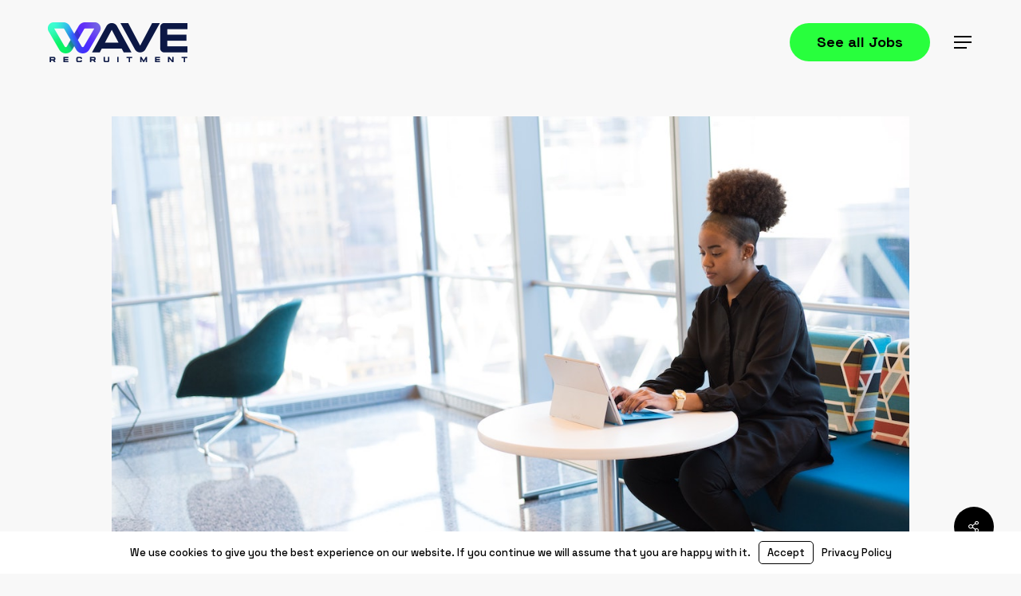

--- FILE ---
content_type: text/html; charset=UTF-8
request_url: https://waverecruitment.co.uk/making-a-difference-mental-health-in-professional-services/
body_size: 51176
content:
<!doctype html>
<html lang="en-GB" class="no-js">
<head>
	<meta charset="UTF-8">
	<meta name="viewport" content="width=device-width, initial-scale=1, maximum-scale=5" /><title>Making a Difference: Mental Health in Professional Services | Wave Recruitment</title>
<meta name='robots' content='max-image-preview:large' />
<link rel='dns-prefetch' href='//fonts.bunny.net' />
<link rel='dns-prefetch' href='//fonts.googleapis.com' />
<link rel='dns-prefetch' href='//www.googletagmanager.com' />
<link href='https://fonts.googleapis.com' rel='preconnect' />
<link href='//fonts.gstatic.com' crossorigin='' rel='preconnect' />
<link rel="alternate" type="application/rss+xml" title="Wave Recruitment &raquo; Feed" href="https://waverecruitment.co.uk/feed/" />
<link rel="alternate" title="oEmbed (JSON)" type="application/json+oembed" href="https://waverecruitment.co.uk/wp-json/oembed/1.0/embed?url=https%3A%2F%2Fwaverecruitment.co.uk%2Fmaking-a-difference-mental-health-in-professional-services%2F" />
<link rel="alternate" title="oEmbed (XML)" type="text/xml+oembed" href="https://waverecruitment.co.uk/wp-json/oembed/1.0/embed?url=https%3A%2F%2Fwaverecruitment.co.uk%2Fmaking-a-difference-mental-health-in-professional-services%2F&#038;format=xml" />
<link rel="preload" href="https://waverecruitment.co.uk/wp-content/themes/salient/css/fonts/icomoon.woff?v=1.6" as="font" type="font/woff" crossorigin="anonymous"><style id='wp-img-auto-sizes-contain-inline-css' type='text/css'>
img:is([sizes=auto i],[sizes^="auto," i]){contain-intrinsic-size:3000px 1500px}
/*# sourceURL=wp-img-auto-sizes-contain-inline-css */
</style>
<link rel='stylesheet' id='forminator-module-css-2589-css' href='https://waverecruitment.co.uk/wp-content/uploads/sites/1006/forminator/2589_d8e1cd24e27beeab9b7202b475b1b98a/css/style-2589.css?ver=1673571714' type='text/css' media='all' />
<link rel='stylesheet' id='forminator-icons-css' href='https://waverecruitment.co.uk/wp-content/plugins/forminator/assets/forminator-ui/css/forminator-icons.min.css?ver=1.50.1' type='text/css' media='all' />
<link rel='stylesheet' id='forminator-utilities-css' href='https://waverecruitment.co.uk/wp-content/plugins/forminator/assets/forminator-ui/css/src/forminator-utilities.min.css?ver=1.50.1' type='text/css' media='all' />
<link rel='stylesheet' id='forminator-grid-enclosed-css' href='https://waverecruitment.co.uk/wp-content/plugins/forminator/assets/forminator-ui/css/src/grid/forminator-grid.enclosed.min.css?ver=1.50.1' type='text/css' media='all' />
<link rel='stylesheet' id='forminator-forms-flat-base-css' href='https://waverecruitment.co.uk/wp-content/plugins/forminator/assets/forminator-ui/css/src/form/forminator-form-flat.base.min.css?ver=1.50.1' type='text/css' media='all' />
<link rel='stylesheet' id='forminator-forms-flat-full-css' href='https://waverecruitment.co.uk/wp-content/plugins/forminator/assets/forminator-ui/css/src/form/forminator-form-flat.full.min.css?ver=1.50.1' type='text/css' media='all' />
<link rel='stylesheet' id='intlTelInput-forminator-css-css' href='https://waverecruitment.co.uk/wp-content/plugins/forminator/assets/css/intlTelInput.min.css?ver=4.0.3' type='text/css' media='all' />
<link rel='stylesheet' id='buttons-css' href='https://waverecruitment.co.uk/wp-includes/css/buttons.min.css?ver=d3d839165d8aa2fed45864a9b42c304f' type='text/css' media='all' />
<link rel='stylesheet' id='forminator-font-exo-css' href='https://fonts.bunny.net/css?family=Exo&#038;ver=1.0' type='text/css' media='all' />
<link rel='stylesheet' id='forminator-font-roboto-css' href='https://fonts.bunny.net/css?family=Roboto&#038;ver=1.0' type='text/css' media='all' />
<style id='wp-emoji-styles-inline-css' type='text/css'>

	img.wp-smiley, img.emoji {
		display: inline !important;
		border: none !important;
		box-shadow: none !important;
		height: 1em !important;
		width: 1em !important;
		margin: 0 0.07em !important;
		vertical-align: -0.1em !important;
		background: none !important;
		padding: 0 !important;
	}
/*# sourceURL=wp-emoji-styles-inline-css */
</style>
<link rel='stylesheet' id='wp-block-library-css' href='https://waverecruitment.co.uk/wp-includes/css/dist/block-library/style.min.css?ver=d3d839165d8aa2fed45864a9b42c304f' type='text/css' media='all' />
<style id='global-styles-inline-css' type='text/css'>
:root{--wp--preset--aspect-ratio--square: 1;--wp--preset--aspect-ratio--4-3: 4/3;--wp--preset--aspect-ratio--3-4: 3/4;--wp--preset--aspect-ratio--3-2: 3/2;--wp--preset--aspect-ratio--2-3: 2/3;--wp--preset--aspect-ratio--16-9: 16/9;--wp--preset--aspect-ratio--9-16: 9/16;--wp--preset--color--black: #000000;--wp--preset--color--cyan-bluish-gray: #abb8c3;--wp--preset--color--white: #ffffff;--wp--preset--color--pale-pink: #f78da7;--wp--preset--color--vivid-red: #cf2e2e;--wp--preset--color--luminous-vivid-orange: #ff6900;--wp--preset--color--luminous-vivid-amber: #fcb900;--wp--preset--color--light-green-cyan: #7bdcb5;--wp--preset--color--vivid-green-cyan: #00d084;--wp--preset--color--pale-cyan-blue: #8ed1fc;--wp--preset--color--vivid-cyan-blue: #0693e3;--wp--preset--color--vivid-purple: #9b51e0;--wp--preset--gradient--vivid-cyan-blue-to-vivid-purple: linear-gradient(135deg,rgb(6,147,227) 0%,rgb(155,81,224) 100%);--wp--preset--gradient--light-green-cyan-to-vivid-green-cyan: linear-gradient(135deg,rgb(122,220,180) 0%,rgb(0,208,130) 100%);--wp--preset--gradient--luminous-vivid-amber-to-luminous-vivid-orange: linear-gradient(135deg,rgb(252,185,0) 0%,rgb(255,105,0) 100%);--wp--preset--gradient--luminous-vivid-orange-to-vivid-red: linear-gradient(135deg,rgb(255,105,0) 0%,rgb(207,46,46) 100%);--wp--preset--gradient--very-light-gray-to-cyan-bluish-gray: linear-gradient(135deg,rgb(238,238,238) 0%,rgb(169,184,195) 100%);--wp--preset--gradient--cool-to-warm-spectrum: linear-gradient(135deg,rgb(74,234,220) 0%,rgb(151,120,209) 20%,rgb(207,42,186) 40%,rgb(238,44,130) 60%,rgb(251,105,98) 80%,rgb(254,248,76) 100%);--wp--preset--gradient--blush-light-purple: linear-gradient(135deg,rgb(255,206,236) 0%,rgb(152,150,240) 100%);--wp--preset--gradient--blush-bordeaux: linear-gradient(135deg,rgb(254,205,165) 0%,rgb(254,45,45) 50%,rgb(107,0,62) 100%);--wp--preset--gradient--luminous-dusk: linear-gradient(135deg,rgb(255,203,112) 0%,rgb(199,81,192) 50%,rgb(65,88,208) 100%);--wp--preset--gradient--pale-ocean: linear-gradient(135deg,rgb(255,245,203) 0%,rgb(182,227,212) 50%,rgb(51,167,181) 100%);--wp--preset--gradient--electric-grass: linear-gradient(135deg,rgb(202,248,128) 0%,rgb(113,206,126) 100%);--wp--preset--gradient--midnight: linear-gradient(135deg,rgb(2,3,129) 0%,rgb(40,116,252) 100%);--wp--preset--font-size--small: 13px;--wp--preset--font-size--medium: 20px;--wp--preset--font-size--large: 36px;--wp--preset--font-size--x-large: 42px;--wp--preset--spacing--20: 0.44rem;--wp--preset--spacing--30: 0.67rem;--wp--preset--spacing--40: 1rem;--wp--preset--spacing--50: 1.5rem;--wp--preset--spacing--60: 2.25rem;--wp--preset--spacing--70: 3.38rem;--wp--preset--spacing--80: 5.06rem;--wp--preset--shadow--natural: 6px 6px 9px rgba(0, 0, 0, 0.2);--wp--preset--shadow--deep: 12px 12px 50px rgba(0, 0, 0, 0.4);--wp--preset--shadow--sharp: 6px 6px 0px rgba(0, 0, 0, 0.2);--wp--preset--shadow--outlined: 6px 6px 0px -3px rgb(255, 255, 255), 6px 6px rgb(0, 0, 0);--wp--preset--shadow--crisp: 6px 6px 0px rgb(0, 0, 0);}:root { --wp--style--global--content-size: 1300px;--wp--style--global--wide-size: 1300px; }:where(body) { margin: 0; }.wp-site-blocks > .alignleft { float: left; margin-right: 2em; }.wp-site-blocks > .alignright { float: right; margin-left: 2em; }.wp-site-blocks > .aligncenter { justify-content: center; margin-left: auto; margin-right: auto; }:where(.is-layout-flex){gap: 0.5em;}:where(.is-layout-grid){gap: 0.5em;}.is-layout-flow > .alignleft{float: left;margin-inline-start: 0;margin-inline-end: 2em;}.is-layout-flow > .alignright{float: right;margin-inline-start: 2em;margin-inline-end: 0;}.is-layout-flow > .aligncenter{margin-left: auto !important;margin-right: auto !important;}.is-layout-constrained > .alignleft{float: left;margin-inline-start: 0;margin-inline-end: 2em;}.is-layout-constrained > .alignright{float: right;margin-inline-start: 2em;margin-inline-end: 0;}.is-layout-constrained > .aligncenter{margin-left: auto !important;margin-right: auto !important;}.is-layout-constrained > :where(:not(.alignleft):not(.alignright):not(.alignfull)){max-width: var(--wp--style--global--content-size);margin-left: auto !important;margin-right: auto !important;}.is-layout-constrained > .alignwide{max-width: var(--wp--style--global--wide-size);}body .is-layout-flex{display: flex;}.is-layout-flex{flex-wrap: wrap;align-items: center;}.is-layout-flex > :is(*, div){margin: 0;}body .is-layout-grid{display: grid;}.is-layout-grid > :is(*, div){margin: 0;}body{padding-top: 0px;padding-right: 0px;padding-bottom: 0px;padding-left: 0px;}:root :where(.wp-element-button, .wp-block-button__link){background-color: #32373c;border-width: 0;color: #fff;font-family: inherit;font-size: inherit;font-style: inherit;font-weight: inherit;letter-spacing: inherit;line-height: inherit;padding-top: calc(0.667em + 2px);padding-right: calc(1.333em + 2px);padding-bottom: calc(0.667em + 2px);padding-left: calc(1.333em + 2px);text-decoration: none;text-transform: inherit;}.has-black-color{color: var(--wp--preset--color--black) !important;}.has-cyan-bluish-gray-color{color: var(--wp--preset--color--cyan-bluish-gray) !important;}.has-white-color{color: var(--wp--preset--color--white) !important;}.has-pale-pink-color{color: var(--wp--preset--color--pale-pink) !important;}.has-vivid-red-color{color: var(--wp--preset--color--vivid-red) !important;}.has-luminous-vivid-orange-color{color: var(--wp--preset--color--luminous-vivid-orange) !important;}.has-luminous-vivid-amber-color{color: var(--wp--preset--color--luminous-vivid-amber) !important;}.has-light-green-cyan-color{color: var(--wp--preset--color--light-green-cyan) !important;}.has-vivid-green-cyan-color{color: var(--wp--preset--color--vivid-green-cyan) !important;}.has-pale-cyan-blue-color{color: var(--wp--preset--color--pale-cyan-blue) !important;}.has-vivid-cyan-blue-color{color: var(--wp--preset--color--vivid-cyan-blue) !important;}.has-vivid-purple-color{color: var(--wp--preset--color--vivid-purple) !important;}.has-black-background-color{background-color: var(--wp--preset--color--black) !important;}.has-cyan-bluish-gray-background-color{background-color: var(--wp--preset--color--cyan-bluish-gray) !important;}.has-white-background-color{background-color: var(--wp--preset--color--white) !important;}.has-pale-pink-background-color{background-color: var(--wp--preset--color--pale-pink) !important;}.has-vivid-red-background-color{background-color: var(--wp--preset--color--vivid-red) !important;}.has-luminous-vivid-orange-background-color{background-color: var(--wp--preset--color--luminous-vivid-orange) !important;}.has-luminous-vivid-amber-background-color{background-color: var(--wp--preset--color--luminous-vivid-amber) !important;}.has-light-green-cyan-background-color{background-color: var(--wp--preset--color--light-green-cyan) !important;}.has-vivid-green-cyan-background-color{background-color: var(--wp--preset--color--vivid-green-cyan) !important;}.has-pale-cyan-blue-background-color{background-color: var(--wp--preset--color--pale-cyan-blue) !important;}.has-vivid-cyan-blue-background-color{background-color: var(--wp--preset--color--vivid-cyan-blue) !important;}.has-vivid-purple-background-color{background-color: var(--wp--preset--color--vivid-purple) !important;}.has-black-border-color{border-color: var(--wp--preset--color--black) !important;}.has-cyan-bluish-gray-border-color{border-color: var(--wp--preset--color--cyan-bluish-gray) !important;}.has-white-border-color{border-color: var(--wp--preset--color--white) !important;}.has-pale-pink-border-color{border-color: var(--wp--preset--color--pale-pink) !important;}.has-vivid-red-border-color{border-color: var(--wp--preset--color--vivid-red) !important;}.has-luminous-vivid-orange-border-color{border-color: var(--wp--preset--color--luminous-vivid-orange) !important;}.has-luminous-vivid-amber-border-color{border-color: var(--wp--preset--color--luminous-vivid-amber) !important;}.has-light-green-cyan-border-color{border-color: var(--wp--preset--color--light-green-cyan) !important;}.has-vivid-green-cyan-border-color{border-color: var(--wp--preset--color--vivid-green-cyan) !important;}.has-pale-cyan-blue-border-color{border-color: var(--wp--preset--color--pale-cyan-blue) !important;}.has-vivid-cyan-blue-border-color{border-color: var(--wp--preset--color--vivid-cyan-blue) !important;}.has-vivid-purple-border-color{border-color: var(--wp--preset--color--vivid-purple) !important;}.has-vivid-cyan-blue-to-vivid-purple-gradient-background{background: var(--wp--preset--gradient--vivid-cyan-blue-to-vivid-purple) !important;}.has-light-green-cyan-to-vivid-green-cyan-gradient-background{background: var(--wp--preset--gradient--light-green-cyan-to-vivid-green-cyan) !important;}.has-luminous-vivid-amber-to-luminous-vivid-orange-gradient-background{background: var(--wp--preset--gradient--luminous-vivid-amber-to-luminous-vivid-orange) !important;}.has-luminous-vivid-orange-to-vivid-red-gradient-background{background: var(--wp--preset--gradient--luminous-vivid-orange-to-vivid-red) !important;}.has-very-light-gray-to-cyan-bluish-gray-gradient-background{background: var(--wp--preset--gradient--very-light-gray-to-cyan-bluish-gray) !important;}.has-cool-to-warm-spectrum-gradient-background{background: var(--wp--preset--gradient--cool-to-warm-spectrum) !important;}.has-blush-light-purple-gradient-background{background: var(--wp--preset--gradient--blush-light-purple) !important;}.has-blush-bordeaux-gradient-background{background: var(--wp--preset--gradient--blush-bordeaux) !important;}.has-luminous-dusk-gradient-background{background: var(--wp--preset--gradient--luminous-dusk) !important;}.has-pale-ocean-gradient-background{background: var(--wp--preset--gradient--pale-ocean) !important;}.has-electric-grass-gradient-background{background: var(--wp--preset--gradient--electric-grass) !important;}.has-midnight-gradient-background{background: var(--wp--preset--gradient--midnight) !important;}.has-small-font-size{font-size: var(--wp--preset--font-size--small) !important;}.has-medium-font-size{font-size: var(--wp--preset--font-size--medium) !important;}.has-large-font-size{font-size: var(--wp--preset--font-size--large) !important;}.has-x-large-font-size{font-size: var(--wp--preset--font-size--x-large) !important;}
/*# sourceURL=global-styles-inline-css */
</style>

<link rel='stylesheet' id='smpl_shortcodes-css' href='https://waverecruitment.co.uk/wp-content/plugins/wpjm-related-jobs/assets/css/custom.css?ver=d3d839165d8aa2fed45864a9b42c304f' type='text/css' media='all' />
<link rel='stylesheet' id='bt_cc_style-css' href='https://waverecruitment.co.uk/wp-content/plugins/bt_cost_calculator/style.min.css?ver=d3d839165d8aa2fed45864a9b42c304f' type='text/css' media='all' />
<link rel='stylesheet' id='salient-social-css' href='https://waverecruitment.co.uk/wp-content/plugins/salient-social/css/style.css?ver=1.2.5' type='text/css' media='all' />
<style id='salient-social-inline-css' type='text/css'>

  .sharing-default-minimal .nectar-love.loved,
  body .nectar-social[data-color-override="override"].fixed > a:before, 
  body .nectar-social[data-color-override="override"].fixed .nectar-social-inner a,
  .sharing-default-minimal .nectar-social[data-color-override="override"] .nectar-social-inner a:hover,
  .nectar-social.vertical[data-color-override="override"] .nectar-social-inner a:hover {
    background-color: #000000;
  }
  .nectar-social.hover .nectar-love.loved,
  .nectar-social.hover > .nectar-love-button a:hover,
  .nectar-social[data-color-override="override"].hover > div a:hover,
  #single-below-header .nectar-social[data-color-override="override"].hover > div a:hover,
  .nectar-social[data-color-override="override"].hover .share-btn:hover,
  .sharing-default-minimal .nectar-social[data-color-override="override"] .nectar-social-inner a {
    border-color: #000000;
  }
  #single-below-header .nectar-social.hover .nectar-love.loved i,
  #single-below-header .nectar-social.hover[data-color-override="override"] a:hover,
  #single-below-header .nectar-social.hover[data-color-override="override"] a:hover i,
  #single-below-header .nectar-social.hover .nectar-love-button a:hover i,
  .nectar-love:hover i,
  .hover .nectar-love:hover .total_loves,
  .nectar-love.loved i,
  .nectar-social.hover .nectar-love.loved .total_loves,
  .nectar-social.hover .share-btn:hover, 
  .nectar-social[data-color-override="override"].hover .nectar-social-inner a:hover,
  .nectar-social[data-color-override="override"].hover > div:hover span,
  .sharing-default-minimal .nectar-social[data-color-override="override"] .nectar-social-inner a:not(:hover) i,
  .sharing-default-minimal .nectar-social[data-color-override="override"] .nectar-social-inner a:not(:hover) {
    color: #000000;
  }
/*# sourceURL=salient-social-inline-css */
</style>
<link rel='stylesheet' id='wp-job-manager-job-listings-css' href='https://waverecruitment.co.uk/wp-content/plugins/wp-job-manager/assets/dist/css/job-listings.css?ver=598383a28ac5f9f156e4' type='text/css' media='all' />
<link rel='stylesheet' id='dashicons-css' href='https://waverecruitment.co.uk/wp-includes/css/dashicons.min.css?ver=d3d839165d8aa2fed45864a9b42c304f' type='text/css' media='all' />
<link rel='stylesheet' id='wp-job-manager-applications-frontend-css' href='https://waverecruitment.co.uk/wp-content/plugins/wp-job-manager-applications/assets/dist/css/frontend.css?ver=3.2.0' type='text/css' media='all' />
<link rel='stylesheet' id='font-awesome-css' href='https://waverecruitment.co.uk/wp-content/themes/salient/css/font-awesome-legacy.min.css?ver=4.7.1' type='text/css' media='all' />
<link rel='stylesheet' id='salient-grid-system-css' href='https://waverecruitment.co.uk/wp-content/themes/salient/css/build/grid-system.css?ver=17.3.1' type='text/css' media='all' />
<link rel='stylesheet' id='main-styles-css' href='https://waverecruitment.co.uk/wp-content/themes/salient/css/build/style.css?ver=17.3.1' type='text/css' media='all' />
<style id='main-styles-inline-css' type='text/css'>
html:not(.page-trans-loaded) { background-color: #0b1845; }
/*# sourceURL=main-styles-inline-css */
</style>
<link rel='stylesheet' id='nectar-single-styles-css' href='https://waverecruitment.co.uk/wp-content/themes/salient/css/build/single.css?ver=17.3.1' type='text/css' media='all' />
<link rel='stylesheet' id='nectar-element-recent-posts-css' href='https://waverecruitment.co.uk/wp-content/themes/salient/css/build/elements/element-recent-posts.css?ver=17.3.1' type='text/css' media='all' />
<link rel='stylesheet' id='nectar_default_font_open_sans-css' href='https://fonts.googleapis.com/css?family=Open+Sans%3A300%2C400%2C600%2C700&#038;subset=latin%2Clatin-ext&#038;display=swap' type='text/css' media='all' />
<link rel='stylesheet' id='responsive-css' href='https://waverecruitment.co.uk/wp-content/themes/salient/css/build/responsive.css?ver=17.3.1' type='text/css' media='all' />
<link rel='stylesheet' id='skin-material-css' href='https://waverecruitment.co.uk/wp-content/themes/salient/css/build/skin-material.css?ver=17.3.1' type='text/css' media='all' />
<style id='skin-material-inline-css' type='text/css'>
.nectar-color-accent-color,body a,label span,body [class^="icon-"].icon-default-style,.blog-recent[data-style*="classic_enhanced"] .post-meta a:hover i,.masonry.classic_enhanced .post .post-meta a:hover i,.comment-list .comment-meta a:hover,.comment-list .comment-meta a:focus,.comment-author a:hover,.comment-author a:focus,.post .post-header h2 a,.post .post-header a:hover,.post .post-header a:focus,#single-below-header a:hover,#single-below-header a:focus,.comment-list .pingback .comment-body > a:hover,[data-style="list_featured_first_row"] .meta-category a,[data-style="list_featured_first_row"] .meta-category a,.nectar-fancy-box[data-style="color_box_hover"][data-color="accent-color"] .icon-default-style,div[data-style="minimal"] .toggle:hover > .toggle-title a,div[data-style="minimal"] .toggle.open > .toggle-title a,#footer-outer #copyright li a i:hover,.ascend .comment-list .reply a,body.material .widget:not(.nectar_popular_posts_widget):not(.recent_posts_extra_widget) li a:hover,body.material #sidebar .widget:not(.nectar_popular_posts_widget):not(.recent_posts_extra_widget) li a:hover,body.material #footer-outer .widget:not(.nectar_popular_posts_widget):not(.recent_posts_extra_widget) li a:hover,#top nav .sf-menu .current_page_item > a .sf-sub-indicator i,#top nav .sf-menu .current_page_ancestor > a .sf-sub-indicator i,.sf-menu > .current_page_ancestor > a > .sf-sub-indicator i,.material .widget .tagcloud a,#single-below-header a:hover [class^="icon-"],.wpcf7-form .wpcf7-not-valid-tip,#header-outer .nectar-menu-label{color:#000000;}#header-outer[data-lhe="default"] #top nav > ul > li > a:hover,#header-outer[data-lhe="default"] #top nav .sf-menu > .sfHover:not(#social-in-menu) > a,#header-outer[data-lhe="default"] #top nav .sf-menu > .current-menu-item > a,#header-outer[data-lhe="default"] #top nav .sf-menu > .current_page_ancestor > a,#header-outer[data-lhe="default"] #top nav .sf-menu > .current-menu-ancestor > a,#header-outer[data-lhe="default"] #top nav .sf-menu > .current_page_item > a,#header-outer[data-lhe="default"] #top nav > ul > .button_bordered > a:hover,#header-outer[data-lhe="default"] #top nav > .sf-menu > .button_bordered.sfHover > a,#header-outer:not(.transparent) .nectar-mobile-only.mobile-header a:hover,#header-outer:not(.transparent) .nectar-mobile-only.mobile-header li[class*="current"] a{color:#000000!important;}#header-outer #top nav > ul > .button_bordered > a:hover,#header-outer:not(.transparent) #social-in-menu a i:after,.sf-menu > li > a:hover > .sf-sub-indicator i,.sf-menu > li > a:active > .sf-sub-indicator i,.sf-menu > .sfHover > a > .sf-sub-indicator i,.sf-menu .megamenu > ul > li:hover > a,#header-outer nav > ul > .megamenu > ul > li > a:hover,#header-outer nav > ul > .megamenu > ul > .sfHover > a,#header-outer nav > ul > .megamenu > ul > li > a:focus,#top nav ul #nectar-user-account a:hover span,#top nav ul #search-btn a:hover span,#top nav ul .slide-out-widget-area-toggle a:hover span,body.material:not([data-header-color="custom"]) #header-outer:not([data-format="left-header"]) #top ul.cart_list a:hover,body.material #header-outer:not(.transparent) .cart-outer:hover .cart-menu-wrap .icon-salient-cart,#header-outer:not([data-format="left-header"]) nav > ul > .megamenu ul ul .current-menu-item.has-ul > a,#header-outer:not([data-format="left-header"]) nav > ul > .megamenu ul ul .current-menu-ancestor.has-ul > a,body #header-secondary-outer #social a:hover i,body #header-secondary-outer #social a:focus i,#footer-outer a:focus,#footer-outer a:hover,.recent-posts .post-header a:hover,.result a:hover,.post-area.standard-minimal .post .post-meta .date a,.post-area.standard-minimal .post .post-header h2 a:hover,.post-area.standard-minimal .post .more-link:hover span,.post-area.standard-minimal .post .more-link span:after,.post-area.standard-minimal .post .minimal-post-meta a:hover,.single .post .post-meta a:hover,.single .post .post-meta a:focus,.single #single-meta div a:hover i,.single #single-meta div:hover > a,.single #single-meta div:focus > a,.result .title a,.circle-border,.home .blog-recent:not([data-style="list_featured_first_row"]) .col .post-header a:hover,.home .blog-recent .col .post-header h3 a,.project-attrs li i,.nectar-milestone .number.accent-color,body #portfolio-nav a:hover i,span.accent-color,.portfolio-items .nectar-love:hover i,.portfolio-items .nectar-love.loved i,body .hovered .nectar-love i,body:not(.material) #search-outer #search #close a span:hover,.carousel-wrap[data-full-width="true"] .carousel-heading a:hover i,#search-outer .ui-widget-content li:hover *,#search-outer .ui-widget-content .ui-state-focus *,.portfolio-filters-inline .container ul li .active,.svg-icon-holder[data-color="accent-color"],.team-member .accent-color:hover,.blog-recent[data-style="minimal"] .col > span,.blog-recent[data-style="title_only"] .col:hover .post-header .title,body #pagination .page-numbers.prev:hover,body #pagination .page-numbers.next:hover,body #pagination a.page-numbers:hover,body #pagination a.page-numbers:focus,body[data-form-submit="see-through"] input[type=submit],body[data-form-submit="see-through"] button[type=submit],.nectar_icon_wrap[data-color="accent-color"] i,.nectar_team_member_close .inner:before,body:not([data-header-format="left-header"]) nav > ul > .megamenu > ul > li > ul > .has-ul > a:hover,body:not([data-header-format="left-header"]) nav > ul > .megamenu > ul > li > ul > .has-ul > a:focus,.masonry.material .masonry-blog-item .meta-category a,body .wpb_row .span_12 .portfolio-filters-inline[data-color-scheme="accent-color-underline"].full-width-section .active,body .wpb_row .span_12 .portfolio-filters-inline[data-color-scheme="accent-color-underline"].full-width-section a:hover,.material .comment-list .reply a:hover,.material .comment-list .reply a:focus,.material .widget li:not(.has-img) a:hover .post-title,.material #sidebar .widget li:not(.has-img) a:hover .post-title,.material #sidebar .widget ul[data-style="featured-image-left"] li a:hover .post-title,.material #sidebar .widget .tagcloud a,.single.material .post-area .content-inner > .post-tags a,.post-area.featured_img_left .meta-category a,.post-meta .icon-salient-heart-2.loved,body.material .nectar-button.see-through.accent-color[data-color-override="false"],div[data-style="minimal_small"] .toggle.accent-color > .toggle-title a:hover,div[data-style="minimal_small"] .toggle.accent-color.open > .toggle-title a,.testimonial_slider[data-rating-color="accent-color"] .star-rating .filled:before,.nectar_single_testimonial[data-color="accent-color"] p .open-quote,.nectar-quick-view-box .star-rating,.widget_search .search-form button[type=submit] .icon-salient-search,body.search-no-results .search-form button[type=submit] .icon-salient-search{color:#000000!important;}.nectar-bg-accent-color,.nectar-bg-hover-accent-color:hover,#ajax-content-wrap .nectar-bg-pseudo-accent-color:before,[data-style="list_featured_first_row"] .meta-category a:before,.tabbed > ul li .active-tab,.tabbed > ul li .active-tab:hover,.wpb_row .nectar-post-grid-filters[data-active-color="accent-color"] a:after,.testimonial_slider[data-style="multiple_visible"][data-color*="accent-color"] .flickity-page-dots .dot.is-selected:before,.testimonial_slider[data-style="multiple_visible"][data-color*="accent-color"] blockquote.is-selected p,.nectar_video_lightbox.nectar-button[data-color="default-accent-color"],.nectar_video_lightbox.nectar-button[data-color="transparent-accent-color"]:hover,.nectar-cta[data-color="accent-color"]:not([data-style="material"]) .link_wrap,.flex-direction-nav a,.carousel-prev:hover,.carousel-next:hover,.nectar-flickity[data-controls*="arrows_overlaid"][data-control-color="accent-color"] .flickity-prev-next-button:hover:before,.nectar-flickity[data-controls="default"][data-control-color="accent-color"] .flickity-page-dots .dot:before,.nectar-flickity[data-controls="touch_total"][data-control-color="accent-color"] .visualized-total span,[class*=" icon-"],.toggle.open > .toggle-title a,div[data-style="minimal"] .toggle.open > .toggle-title i:after,div[data-style="minimal"] .toggle:hover > .toggle-title i:after,div[data-style="minimal"] .toggle.open > .toggle-title i:before,div[data-style="minimal"] .toggle:hover > .toggle-title i:before,div[data-style="minimal_small"] .toggle.accent-color > .toggle-title:after,.main-content .widget_calendar caption,#footer-outer .widget_calendar caption,.post .more-link span:hover,.post.format-quote .post-content .quote-inner,.post.format-link .post-content .link-inner,.nectar-post-grid-wrap[data-load-more-color="accent-color"] .load-more:hover,.format-status .post-content .status-inner,.nectar-post-grid-item.nectar-new-item .inner:before,input[type=submit]:hover,input[type="button"]:hover,body[data-form-submit="regular"] input[type=submit],body[data-form-submit="regular"] button[type=submit],body[data-form-submit="regular"] .container-wrap .span_12.light input[type=submit]:hover,body[data-form-submit="regular"] .container-wrap .span_12.light button[type=submit]:hover,#slide-out-widget-area,#slide-out-widget-area-bg.fullscreen,#slide-out-widget-area-bg.fullscreen-split,#slide-out-widget-area-bg.fullscreen-alt .bg-inner,body.material #slide-out-widget-area-bg.slide-out-from-right,.widget .material .widget .tagcloud a:before,.nectar-hor-list-item[data-hover-effect="full_border"][data-color="accent-color"] .nectar-list-item-btn:hover,#header-outer[data-lhe="animated_underline"] .nectar-header-text-content a:after,.nectar-slide-in-cart.style_slide_in_click .widget_shopping_cart .nectar-notice,.woocommerce #review_form #respond .form-submit #submit,#header-outer .nectar-menu-label:before{background-color:#000000;}.orbit-wrapper .slider-nav .right,.orbit-wrapper .slider-nav .left,.progress li span,.nectar-progress-bar span,#footer-outer #footer-widgets .col .tagcloud a:hover,#sidebar .widget .tagcloud a:hover,#fp-nav.tooltip ul li .fp-tooltip .tooltip-inner,#pagination .next a:hover,#pagination .prev a:hover,.comment-list .reply a:hover,.comment-list .reply a:focus,.icon-normal,.bar_graph li span,.nectar-button[data-color-override="false"].regular-button,.nectar-button.tilt.accent-color,body .swiper-slide .button.transparent_2 .primary-color:hover,#footer-outer #footer-widgets .col input[type="submit"],.blog-recent .more-link span:hover,.post-tags a:hover,#to-top:hover,#to-top.dark:hover,body[data-button-style*="rounded"] #to-top:after,#pagination a.page-numbers:hover,#pagination span.page-numbers.current,.portfolio-items .col[data-default-color="true"] .work-item:not(.style-3) .work-info-bg,.portfolio-items .col[data-default-color="true"] .bottom-meta,.portfolio-items .col.nectar-new-item .inner-wrap:before,.portfolio-filters-inline[data-color-scheme="accent-color-underline"] a:after,.portfolio-filters a,.portfolio-filters #sort-portfolio,.project-attrs li span,.portfolio-filters,.portfolio-filters-inline[data-color-scheme="accent-color"],.bottom_controls #portfolio-nav .controls li a i:after,.bottom_controls #portfolio-nav ul:first-child li#all-items a:hover i,.single-portfolio .facebook-share a:hover,.single-portfolio .twitter-share a:hover,.single-portfolio .pinterest-share a:hover,.single-post .facebook-share a:hover,.single-post .twitter-share a:hover,.single-post .pinterest-share a:hover,.mejs-controls .mejs-time-rail .mejs-time-current,.mejs-controls .mejs-volume-button .mejs-volume-slider .mejs-volume-current,.mejs-controls .mejs-horizontal-volume-slider .mejs-horizontal-volume-current,.post.quote .content-inner .quote-inner .whole-link,.masonry.classic_enhanced .post.quote.wide_tall .post-content a:hover .quote-inner,.masonry.classic_enhanced .post.link.wide_tall .post-content a:hover .link-inner,.iosSlider .prev_slide:hover,.iosSlider .next_slide:hover,#header-outer .widget_shopping_cart a.button,#header-outer a.cart-contents .cart-wrap span,#header-outer #mobile-cart-link .cart-wrap span,#top nav ul .slide-out-widget-area-toggle a:hover .lines,#top nav ul .slide-out-widget-area-toggle a:hover .lines:after,#top nav ul .slide-out-widget-area-toggle a:hover .lines:before,#top nav ul .slide-out-widget-area-toggle a:hover .lines-button:after,#header-outer .widget_shopping_cart a.button,body[data-header-format="left-header"] #header-outer[data-lhe="animated_underline"] #top nav ul li:not([class*="button_"]) > a span:after,#buddypress a.button:focus,.swiper-slide .button.solid_color a,.swiper-slide .button.solid_color_2 a,.select2-container .select2-choice:hover,.select2-dropdown-open .select2-choice,body[data-fancy-form-rcs="1"] .select2-container--default .select2-selection--single:hover,body[data-fancy-form-rcs="1"] .select2-container--default.select2-container--open .select2-selection--single,#top nav > ul > .button_solid_color > a:before,#header-outer.transparent #top nav > ul > .button_solid_color > a:before,.twentytwenty-handle,.twentytwenty-horizontal .twentytwenty-handle:before,.twentytwenty-horizontal .twentytwenty-handle:after,.twentytwenty-vertical .twentytwenty-handle:before,.twentytwenty-vertical .twentytwenty-handle:after,.masonry.classic_enhanced .posts-container article .meta-category a:hover,.blog-recent[data-style*="classic_enhanced"] .meta-category a:hover,.masonry.classic_enhanced .posts-container article .video-play-button,.masonry.material .masonry-blog-item .meta-category a:before,.material.masonry .masonry-blog-item .video-play-button,.masonry.material .quote-inner:before,.masonry.material .link-inner:before,.nectar-recent-posts-slider .container .strong span:before,#page-header-bg[data-post-hs="default_minimal"] .inner-wrap > a:hover,#page-header-bg[data-post-hs="default_minimal"] .inner-wrap > a:focus,.single .heading-title[data-header-style="default_minimal"] .meta-category a:hover,.single .heading-title[data-header-style="default_minimal"] .meta-category a:focus,.nectar-fancy-box:after,.divider-small-border[data-color="accent-color"],.divider-border[data-color="accent-color"],.nectar-animated-title[data-color="accent-color"] .nectar-animated-title-inner:after,#fp-nav:not(.light-controls).tooltip_alt ul li a span:after,#fp-nav.tooltip_alt ul li a span:after,.nectar-video-box[data-color="default-accent-color"] .nectar_video_lightbox,body .nectar-video-box[data-color="default-accent-color"][data-hover="zoom_button"] .nectar_video_lightbox:after,.nectar_video_lightbox.play_button_with_text[data-color="default-accent-color"]:not([data-style="small"]) .play > .inner-wrap:before,.span_12.dark .owl-theme .owl-dots .owl-dot.active span,.span_12.dark .owl-theme .owl-dots .owl-dot:hover span,.nectar-recent-posts-single_featured .strong a,.post-area.standard-minimal .post .more-link span:before,.nectar-slide-in-cart .widget_shopping_cart a.button,.related-posts[data-style="material"] .meta-category a:before,.post-area.featured_img_left .meta-category a:before,body.material #page-header-bg.fullscreen-header .inner-wrap >a,.nectar-hor-list-item[data-color="accent-color"]:before,.material #sidebar .widget .tagcloud a:before,.single .post-area .content-inner > .post-tags a:before,.auto_meta_overlaid_spaced .post.quote .n-post-bg:after,.auto_meta_overlaid_spaced .post.link .n-post-bg:after,.post-area.featured_img_left .posts-container .article-content-wrap .video-play-button,.post-area.featured_img_left .post .quote-inner:before,.post-area.featured_img_left .link-inner:before,.nectar-recent-posts-single_featured.multiple_featured .controls li:after,.nectar-recent-posts-single_featured.multiple_featured .controls .active:before,.nectar-fancy-box[data-color="accent-color"]:not([data-style="default"]) .box-bg:after,body.material[data-button-style^="rounded"] .nectar-button.see-through.accent-color[data-color-override="false"] i,body.material .nectar-video-box[data-color="default-accent-color"] .nectar_video_lightbox:before,.nectar_team_member_overlay .team_member_details .bio-inner .mobile-close:before,.nectar_team_member_overlay .team_member_details .bio-inner .mobile-close:after,.fancybox-navigation button:hover:before,button[type=submit]:hover,button[type=submit]:focus,body[data-form-submit="see-through"] input[type=submit]:hover,body[data-form-submit="see-through"].woocommerce #respond input#submit:hover,html body[data-form-submit="see-through"] button[type=submit]:hover,body[data-form-submit="see-through"] .container-wrap .span_12.light input[type=submit]:hover,body[data-form-submit="see-through"] .container-wrap .span_12.light button[type=submit]:hover,body.original .bypostauthor .comment-body:before,.widget_layered_nav ul.yith-wcan-label li a:hover,.widget_layered_nav ul.yith-wcan-label .chosen a,.nectar-next-section-wrap.bounce a:before,body .nectar-button.see-through-2[data-hover-color-override="false"]:hover{background-color:#000000!important;}#header-outer #top nav > ul > li:not(.megamenu) ul a:hover,#header-outer:not([data-format="left-header"]) #top nav > ul > li:not(.megamenu) .sfHover > a,#header-outer #top nav > ul > li:not(.megamenu) .sfHover > a,#header-outer:not([data-format="left-header"]) #top nav > ul > li:not(.megamenu) ul a:hover,#header-outer:not([data-format="left-header"]) #top nav > ul > li:not(.megamenu) ul .current-menu-item > a,#header-outer:not([data-format="left-header"]) #top nav > ul > li:not(.megamenu) ul .current-menu-ancestor > a,#header-outer nav > ul > .megamenu > ul ul li a:hover,#header-outer nav > ul > .megamenu > ul ul li a:focus,#header-outer nav > ul > .megamenu > ul ul .sfHover > a,#header-secondary-outer ul > li:not(.megamenu) .sfHover > a,#header-secondary-outer ul > li:not(.megamenu) ul a:hover,#header-secondary-outer ul > li:not(.megamenu) ul a:focus,body:not([data-header-format="left-header"]) #header-outer nav > ul > .megamenu > ul ul .current-menu-item > a{background-color:#000000!important;}#header-outer[data-format="left-header"] #top nav > ul > li:not(.megamenu) ul a:hover{color:#000000;}#header-outer[data-format="left-header"] .sf-menu .sub-menu .current-menu-item > a,.sf-menu ul .open-submenu > a{color:#000000!important;}.tabbed > ul li .active-tab,body.material input[type=text]:focus,body.material textarea:focus,body.material input[type=email]:focus,body.material input[type=search]:focus,body.material input[type=password]:focus,body.material input[type=tel]:focus,body.material input[type=url]:focus,body.material input[type=date]:focus,body.material input[type=number]:focus,body.material select:focus,.row .col .wp-caption .wp-caption-text,.material.woocommerce-page input#coupon_code:focus,.material #search-outer #search input[type="text"],#header-outer[data-lhe="animated_underline"] #top nav > ul > li > a .menu-title-text:after,div[data-style="minimal"] .toggle.default.open i,div[data-style="minimal"] .toggle.default:hover i,div[data-style="minimal"] .toggle.accent-color.open i,div[data-style="minimal"] .toggle.accent-color:hover i,.single #single-meta div a:hover,.single #single-meta div a:focus,.single .fullscreen-blog-header #single-below-header > span a:hover,.blog-title #single-meta .nectar-social.hover > div a:hover,.nectar-hor-list-item[data-hover-effect="full_border"][data-color="accent-color"]:hover,.material.woocommerce-page[data-form-style="default"] div input#coupon_code:focus{border-color:#000000;}body[data-form-style="minimal"] label:after,body .recent_projects_widget a:hover img,.recent_projects_widget a:hover img,#sidebar #flickr a:hover img,body .nectar-button.see-through-2[data-hover-color-override="false"]:hover,#footer-outer #flickr a:hover img,#featured article .post-title a:hover,body #featured article .post-title a:hover,div.wpcf7-validation-errors,.select2-container .select2-choice:hover,.select2-dropdown-open .select2-choice,body:not(.original) .bypostauthor img.avatar,.material blockquote::before,blockquote.wp-block-quote:before,#header-outer:not(.transparent) #top nav > ul > .button_bordered > a:hover:before,.single #project-meta ul li:not(.meta-share-count):hover a,body[data-button-style="rounded"] #pagination > a:hover,body[data-form-submit="see-through"] input[type=submit],body[data-form-submit="see-through"] button[type=submit],.span_12.dark .nectar_video_lightbox.play_button_with_text[data-color="default-accent-color"] .play:before,.span_12.dark .nectar_video_lightbox.play_button_with_text[data-color="default-accent-color"] .play:after,#header-secondary-outer[data-lhe="animated_underline"] nav > .sf-menu >li >a .menu-title-text:after,body.material .nectar-button.see-through.accent-color[data-color-override="false"],.woocommerce-page.material .widget_price_filter .ui-slider .ui-slider-handle,body[data-form-submit="see-through"] button[type=submit]:not(.search-widget-btn),.woocommerce-account[data-form-submit="see-through"] .woocommerce-form-login button.button,.woocommerce-account[data-form-submit="see-through"] .woocommerce-form-register button.button,body[data-form-submit="see-through"] .woocommerce #order_review #payment #place_order,body[data-fancy-form-rcs="1"] .select2-container--default .select2-selection--single:hover,body[data-fancy-form-rcs="1"] .select2-container--default.select2-container--open .select2-selection--single,.gallery a:hover img{border-color:#000000!important;}.nectar-highlighted-text[data-using-custom-color="false"]:not([data-style="text_outline"]) em{background-image:linear-gradient(to right,rgba(0,0,0,0.3) 0,rgba(0,0,0,0.3) 100%);}.nectar-highlighted-text[data-using-custom-color="false"][data-style="regular_underline"] a em,.nectar-highlighted-text[data-using-custom-color="false"][data-style="regular_underline"] em.has-link{background-image:linear-gradient(to right,rgba(0,0,0,0.3) 0,rgba(0,0,0,0.3) 100%),linear-gradient(to right,#000000 0,#000000 100%);}.nectar_icon_wrap .svg-icon-holder[data-color="accent-color"] svg path{stroke:#000000!important;}body.material[data-button-style^="rounded"] .nectar-button.see-through.accent-color[data-color-override="false"] i:after{box-shadow:#000000 0 8px 15px;opacity:0.24;}.nectar-fancy-box[data-style="color_box_hover"][data-color="accent-color"]:before{box-shadow:0 30px 90px #000000;}.nectar-fancy-box[data-style="hover_desc"][data-color="accent-color"] .box-bg:after{background:linear-gradient(to bottom,rgba(0,0,0,0),#000000 100%);}#footer-outer[data-link-hover="underline"][data-custom-color="false"] #footer-widgets ul:not([class*="nectar_blog_posts"]):not(.cart_list) a:not(.tag-cloud-link):not(.nectar-button),#footer-outer[data-link-hover="underline"] #footer-widgets .textwidget a:not(.nectar-button){background-image:linear-gradient(to right,#000000 0,#000000 100%);}#search-results .result .title a{background-image:linear-gradient(to right,#000000 0,#000000 100%);}.container-wrap .bottom_controls #portfolio-nav ul:first-child li#all-items a:hover i{box-shadow:-.6em 0 #000000,-.6em .6em #000000,.6em 0 #000000,.6em -.6em #000000,0 -.6em #000000,-.6em -.6em #000000,0 .6em #000000,.6em .6em #000000;}#fp-nav:not(.light-controls).tooltip_alt ul li a.active span,#fp-nav.tooltip_alt ul li a.active span{box-shadow:inset 0 0 0 2px #000000;-webkit-box-shadow:inset 0 0 0 2px #000000;}.default-loading-icon:before{border-top-color:#000000!important;}#header-outer a.cart-contents span:before,#fp-nav.tooltip ul li .fp-tooltip .tooltip-inner:after{border-color:transparent #000000!important;}body .testimonial_slider[data-style="multiple_visible"][data-color*="accent-color"] blockquote .bottom-arrow:after,body .dark .testimonial_slider[data-style="multiple_visible"][data-color*="accent-color"] blockquote .bottom-arrow:after,.portfolio-items[data-ps="6"] .bg-overlay,.portfolio-items[data-ps="6"].no-masonry .bg-overlay,.nectar_team_member_close .inner,.nectar_team_member_overlay .team_member_details .bio-inner .mobile-close{border-color:#000000;}.widget .nectar_widget[class*="nectar_blog_posts_"] .arrow-circle svg circle,.nectar-woo-flickity[data-controls="arrows-and-text"] .flickity-prev-next-button svg circle.time{stroke:#000000;}.im-icon-wrap[data-color="accent-color"] path{fill:#000000;}@media only screen and (min-width :1px) and (max-width :1000px){body #featured article .post-title > a{background-color:#000000;}body #featured article .post-title > a{border-color:#000000;}}#header-outer .widget_shopping_cart .cart_list li a.remove,.original #header-outer .woocommerce.widget_shopping_cart .cart_list li a.remove,.stock.out-of-stock,#header-outer #top nav > ul > .button_bordered_2 > a:hover,#header-outer[data-lhe="default"] #top nav > ul > .button_bordered_2 > a:hover,#header-outer[data-lhe="default"] #top nav .sf-menu .button_bordered_2.current-menu-item > a{color:#28ff3d!important;}#top nav > ul > .button_solid_color_2 > a:before,#header-outer.transparent #top nav > ul > .button_solid_color_2 > a:before,body[data-slide-out-widget-area-style="slide-out-from-right"]:not([data-header-color="custom"]).material .slide_out_area_close:before,#header-outer .widget_shopping_cart a.button,.woocommerce ul.products li.product .onsale,.woocommerce-page ul.products li.product .onsale,.woocommerce span.onsale,.woocommerce-page span.onsale{background-color:#28ff3d;}#header-outer .woocommerce.widget_shopping_cart .cart_list li a.remove,#header-outer .woocommerce.widget_shopping_cart .cart_list li a.remove,#header-outer:not(.transparent) #top nav > ul > .button_bordered_2 > a:hover:before{border-color:#28ff3d;}.nectar-color-extra-color-1,.testimonial_slider[data-rating-color="extra-color-1"] .star-rating .filled:before,div[data-style="minimal"] .toggle.extra-color-1:hover > .toggle-title a,div[data-style="minimal"] .toggle.extra-color-1.open > .toggle-title a,div[data-style="minimal_small"] .toggle.extra-color-1 > .toggle-title a:hover,div[data-style="minimal_small"] .toggle.extra-color-1.open > .toggle-title a{color:#28ff3d;}.nectar-milestone .number.extra-color-1,span.extra-color-1,.team-member .social.extra-color-1 li a,body [class^="icon-"].icon-default-style.extra-color-1,body [class^="icon-"].icon-default-style[data-color="extra-color-1"],.team-member .extra-color-1:hover,.svg-icon-holder[data-color="extra-color-1"],.nectar_icon_wrap[data-color="extra-color-1"] i,body .wpb_row .span_12 .portfolio-filters-inline[data-color-scheme="extra-color-1-underline"].full-width-section .active,body .wpb_row .span_12 .portfolio-filters-inline[data-color-scheme="extra-color-1-underline"].full-width-section a:hover,body.material .nectar-button.see-through.extra-color-1[data-color-override="false"],.nectar_single_testimonial[data-color="extra-color-1"] p .open-quote,.no-highlight.extra-color-1 h3{color:#28ff3d!important;}.nectar-bg-extra-color-1,#ajax-content-wrap .nectar-bg-pseudo-extra-color-1:before,.wpb_row .nectar-post-grid-filters[data-active-color="extra-color-1"] a:after,.testimonial_slider[data-style="multiple_visible"][data-color*="extra-color-1"] .flickity-page-dots .dot.is-selected:before,.testimonial_slider[data-style="multiple_visible"][data-color*="extra-color-1"] blockquote.is-selected p,.nectar-button.nectar_video_lightbox[data-color="default-extra-color-1"],.nectar_video_lightbox.nectar-button[data-color="transparent-extra-color-1"]:hover,.nectar-cta[data-color="extra-color-1"]:not([data-style="material"]) .link_wrap,.nectar-flickity[data-controls*="arrows_overlaid"][data-control-color="extra-color-1"] .flickity-prev-next-button:hover:before,.nectar-flickity[data-controls="default"][data-control-color="extra-color-1"] .flickity-page-dots .dot:before,.nectar-flickity[data-controls="touch_total"][data-control-color="extra-color-1"] .visualized-total span,.nectar-post-grid-wrap[data-load-more-color="extra-color-1"] .load-more:hover,[class*=" icon-"].extra-color-1.icon-normal,div[data-style="minimal"] .toggle.extra-color-1.open i:after,div[data-style="minimal"] .toggle.extra-color-1:hover i:after,div[data-style="minimal"] .toggle.open.extra-color-1 i:before,div[data-style="minimal"] .toggle.extra-color-1:hover i:before,div[data-style="minimal_small"] .toggle.extra-color-1 > .toggle-title:after,.toggle.open.extra-color-1 > .toggle-title a,.nectar-hor-list-item[data-hover-effect="full_border"][data-color="extra-color-1"] .nectar-list-item-btn:hover{background-color:#28ff3d;}.nectar-button.regular-button.extra-color-1,.nectar-button.tilt.extra-color-1,body .swiper-slide .button.transparent_2 .extra-color-1:hover,#sidebar .widget:hover [class^="icon-"].icon-3x.extra-color-1:not(.alt-style),.portfolio-filters-inline[data-color-scheme="extra-color-1"],.portfolio-filters[data-color-scheme="extra-color-1"] #sort-portfolio,.portfolio-filters[data-color-scheme="extra-color-1"] a,.nectar-fancy-box[data-color="extra-color-1"]:after,.divider-small-border[data-color="extra-color-1"],.divider-border[data-color="extra-color-1"],.nectar-animated-title[data-color="extra-color-1"] .nectar-animated-title-inner:after,.portfolio-filters-inline[data-color-scheme="extra-color-1-underline"] a:after,.nectar-video-box[data-color="extra-color-1"] .nectar_video_lightbox,body .nectar-video-box[data-color="extra-color-1"][data-hover="zoom_button"] .nectar_video_lightbox:after,.nectar_video_lightbox.play_button_with_text[data-color="extra-color-1"]:not([data-style="small"]) .play > .inner-wrap:before,body.material .nectar-video-box[data-color="extra-color-1"] .nectar_video_lightbox:before,.nectar-hor-list-item[data-color="extra-color-1"]:before,.nectar-fancy-box[data-color="extra-color-1"]:not([data-style="default"]) .box-bg:after,body.material[data-button-style^="rounded"] .nectar-button.see-through.extra-color-1[data-color-override="false"] i,.nectar-recent-posts-single_featured.multiple_featured .controls[data-color="extra-color-1"] li:after,.extra-color-1.icon-normal,.bar_graph li .extra-color-1,.nectar-progress-bar .extra-color-1,.swiper-slide .button.solid_color .extra-color-1,.swiper-slide .button.solid_color_2 .extra-color-1{background-color:#28ff3d!important;}.nectar_icon_wrap .svg-icon-holder[data-color="extra-color-1"] svg path{stroke:#28ff3d!important;}body.material[data-button-style^="rounded"] .nectar-button.see-through.extra-color-1[data-color-override="false"] i:after{box-shadow:#28ff3d 0 8px 15px;opacity:0.24;}.nectar-fancy-box[data-style="color_box_hover"][data-color="extra-color-1"]:before{box-shadow:0 30px 90px #28ff3d;}.nectar-fancy-box[data-style="hover_desc"][data-color="extra-color-1"] .box-bg:after{background:linear-gradient(to bottom,rgba(0,0,0,0),#28ff3d 100%);}body .testimonial_slider[data-style="multiple_visible"][data-color*="extra-color-1"] blockquote .bottom-arrow:after,body .dark .testimonial_slider[data-style="multiple_visible"][data-color*="extra-color-1"] blockquote .bottom-arrow:after,div[data-style="minimal"] .toggle.open.extra-color-1 i,div[data-style="minimal"] .toggle.extra-color-1:hover i,.span_12.dark .nectar_video_lightbox.play_button_with_text[data-color="extra-color-1"] .play:before,.span_12.dark .nectar_video_lightbox.play_button_with_text[data-color="extra-color-1"] .play:after,.nectar-hor-list-item[data-hover-effect="full_border"][data-color="extra-color-1"]:hover{border-color:#28ff3d;}body.material .nectar-button.see-through.extra-color-1[data-color-override="false"]{border-color:#28ff3d!important;}.im-icon-wrap[data-color="extra-color-1"] path{fill:#28ff3d;}.nectar-color-extra-color-2,.testimonial_slider[data-rating-color="extra-color-2"] .star-rating .filled:before,div[data-style="minimal"] .toggle.extra-color-2:hover > .toggle-title a,div[data-style="minimal"] .toggle.extra-color-2.open > .toggle-title a,div[data-style="minimal_small"] .toggle.extra-color-2 > .toggle-title a:hover,div[data-style="minimal_small"] .toggle.extra-color-2.open > .toggle-title a{color:#0c1845;}.nectar-milestone .number.extra-color-2,span.extra-color-2,.team-member .social.extra-color-2 li a,body [class^="icon-"].icon-default-style.extra-color-2,body [class^="icon-"].icon-default-style[data-color="extra-color-2"],.team-member .extra-color-2:hover,.svg-icon-holder[data-color="extra-color-2"],.nectar_icon_wrap[data-color="extra-color-2"] i,body .wpb_row .span_12 .portfolio-filters-inline[data-color-scheme="extra-color-2-underline"].full-width-section .active,body .wpb_row .span_12 .portfolio-filters-inline[data-color-scheme="extra-color-2-underline"].full-width-section a:hover,body.material .nectar-button.see-through.extra-color-2[data-color-override="false"],.nectar_single_testimonial[data-color="extra-color-2"] p .open-quote,.no-highlight.extra-color-2 h3{color:#0c1845!important;}.nectar-bg-extra-color-2,#ajax-content-wrap .nectar-bg-pseudo-extra-color-2:before,.wpb_row .nectar-post-grid-filters[data-active-color="extra-color-2"] a:after,.testimonial_slider[data-style="multiple_visible"][data-color*="extra-color-2"] .flickity-page-dots .dot.is-selected:before,.testimonial_slider[data-style="multiple_visible"][data-color*="extra-color-2"] blockquote.is-selected p,.nectar-button.nectar_video_lightbox[data-color="default-extra-color-2"],.nectar_video_lightbox.nectar-button[data-color="transparent-extra-color-2"]:hover,.nectar-cta[data-color="extra-color-2"]:not([data-style="material"]) .link_wrap,.nectar-flickity[data-controls*="arrows_overlaid"][data-control-color="extra-color-2"] .flickity-prev-next-button:hover:before,.nectar-flickity[data-controls="default"][data-control-color="extra-color-2"] .flickity-page-dots .dot:before,.nectar-flickity[data-controls="touch_total"][data-control-color="extra-color-2"] .visualized-total span,.nectar-post-grid-wrap[data-load-more-color="extra-color-2"] .load-more:hover,[class*=" icon-"].extra-color-2.icon-normal,div[data-style="minimal"] .toggle.extra-color-2.open i:after,div[data-style="minimal"] .toggle.extra-color-2:hover i:after,div[data-style="minimal"] .toggle.open.extra-color-2 i:before,div[data-style="minimal"] .toggle.extra-color-2:hover i:before,div[data-style="minimal_small"] .toggle.extra-color-2 > .toggle-title:after,.toggle.open.extra-color-2 > .toggle-title a,.nectar-hor-list-item[data-hover-effect="full_border"][data-color="extra-color-2"] .nectar-list-item-btn:hover{background-color:#0c1845;}.nectar-button.regular-button.extra-color-2,.nectar-button.tilt.extra-color-2,body .swiper-slide .button.transparent_2 .extra-color-2:hover,#sidebar .widget:hover [class^="icon-"].icon-3x.extra-color-2:not(.alt-style),.portfolio-filters-inline[data-color-scheme="extra-color-2"],.portfolio-filters[data-color-scheme="extra-color-2"] #sort-portfolio,.portfolio-filters[data-color-scheme="extra-color-2"] a,.nectar-fancy-box[data-color="extra-color-2"]:after,.divider-small-border[data-color="extra-color-2"],.divider-border[data-color="extra-color-2"],.nectar-animated-title[data-color="extra-color-2"] .nectar-animated-title-inner:after,.portfolio-filters-inline[data-color-scheme="extra-color-2-underline"] a:after,.nectar-video-box[data-color="extra-color-2"] .nectar_video_lightbox,body .nectar-video-box[data-color="extra-color-2"][data-hover="zoom_button"] .nectar_video_lightbox:after,.nectar_video_lightbox.play_button_with_text[data-color="extra-color-2"]:not([data-style="small"]) .play > .inner-wrap:before,body.material .nectar-video-box[data-color="extra-color-2"] .nectar_video_lightbox:before,.nectar-hor-list-item[data-color="extra-color-2"]:before,.nectar-fancy-box[data-color="extra-color-2"]:not([data-style="default"]) .box-bg:after,body.material[data-button-style^="rounded"] .nectar-button.see-through.extra-color-2[data-color-override="false"] i,.nectar-recent-posts-single_featured.multiple_featured .controls[data-color="extra-color-2"] li:after,.extra-color-2.icon-normal,.bar_graph li .extra-color-2,.nectar-progress-bar .extra-color-2,.swiper-slide .button.solid_color .extra-color-2,.swiper-slide .button.solid_color_2 .extra-color-2{background-color:#0c1845!important;}.nectar_icon_wrap .svg-icon-holder[data-color="extra-color-2"] svg path{stroke:#0c1845!important;}body.material[data-button-style^="rounded"] .nectar-button.see-through.extra-color-2[data-color-override="false"] i:after{box-shadow:#0c1845 0 8px 15px;opacity:0.24;}.nectar-fancy-box[data-style="color_box_hover"][data-color="extra-color-2"]:before{box-shadow:0 30px 90px #0c1845;}.nectar-fancy-box[data-style="hover_desc"][data-color="extra-color-2"] .box-bg:after{background:linear-gradient(to bottom,rgba(0,0,0,0),#0c1845 100%);}body .testimonial_slider[data-style="multiple_visible"][data-color*="extra-color-2"] blockquote .bottom-arrow:after,body .dark .testimonial_slider[data-style="multiple_visible"][data-color*="extra-color-2"] blockquote .bottom-arrow:after,div[data-style="minimal"] .toggle.open.extra-color-2 i,div[data-style="minimal"] .toggle.extra-color-2:hover i,.span_12.dark .nectar_video_lightbox.play_button_with_text[data-color="extra-color-2"] .play:before,.span_12.dark .nectar_video_lightbox.play_button_with_text[data-color="extra-color-2"] .play:after,.nectar-hor-list-item[data-hover-effect="full_border"][data-color="extra-color-2"]:hover{border-color:#0c1845;}body.material .nectar-button.see-through.extra-color-2[data-color-override="false"]{border-color:#0c1845!important;}.im-icon-wrap[data-color="extra-color-2"] path{fill:#0c1845;}.nectar-color-extra-color-3,.testimonial_slider[data-rating-color="extra-color-3"] .star-rating .filled:before,div[data-style="minimal"] .toggle.extra-color-3:hover > .toggle-title a,div[data-style="minimal"] .toggle.extra-color-3.open > .toggle-title a,div[data-style="minimal_small"] .toggle.extra-color-3 > .toggle-title a:hover,div[data-style="minimal_small"] .toggle.extra-color-3.open > .toggle-title a{color:#3f37f8;}.nectar-milestone .number.extra-color-3,span.extra-color-3,.team-member .social.extra-color-3 li a,body [class^="icon-"].icon-default-style.extra-color-3,body [class^="icon-"].icon-default-style[data-color="extra-color-3"],.team-member .extra-color-3:hover,.svg-icon-holder[data-color="extra-color-3"],.nectar_icon_wrap[data-color="extra-color-3"] i,body .wpb_row .span_12 .portfolio-filters-inline[data-color-scheme="extra-color-3-underline"].full-width-section .active,body .wpb_row .span_12 .portfolio-filters-inline[data-color-scheme="extra-color-3-underline"].full-width-section a:hover,body.material .nectar-button.see-through.extra-color-3[data-color-override="false"],.nectar_single_testimonial[data-color="extra-color-3"] p .open-quote,.no-highlight.extra-color-3 h3{color:#3f37f8!important;}.nectar-bg-extra-color-3,#ajax-content-wrap .nectar-bg-pseudo-extra-color-3:before,.wpb_row .nectar-post-grid-filters[data-active-color="extra-color-3"] a:after,.testimonial_slider[data-style="multiple_visible"][data-color*="extra-color-3"] .flickity-page-dots .dot.is-selected:before,.testimonial_slider[data-style="multiple_visible"][data-color*="extra-color-3"] blockquote.is-selected p,.nectar-button.nectar_video_lightbox[data-color="default-extra-color-3"],.nectar_video_lightbox.nectar-button[data-color="transparent-extra-color-3"]:hover,.nectar-cta[data-color="extra-color-3"]:not([data-style="material"]) .link_wrap,.nectar-flickity[data-controls*="arrows_overlaid"][data-control-color="extra-color-3"] .flickity-prev-next-button:hover:before,.nectar-flickity[data-controls="default"][data-control-color="extra-color-3"] .flickity-page-dots .dot:before,.nectar-flickity[data-controls="touch_total"][data-control-color="extra-color-3"] .visualized-total span,.nectar-post-grid-wrap[data-load-more-color="extra-color-3"] .load-more:hover,[class*=" icon-"].extra-color-3.icon-normal,div[data-style="minimal"] .toggle.extra-color-3.open i:after,div[data-style="minimal"] .toggle.extra-color-3:hover i:after,div[data-style="minimal"] .toggle.open.extra-color-3 i:before,div[data-style="minimal"] .toggle.extra-color-3:hover i:before,div[data-style="minimal_small"] .toggle.extra-color-3 > .toggle-title:after,.toggle.open.extra-color-3 > .toggle-title a,.nectar-hor-list-item[data-hover-effect="full_border"][data-color="extra-color-3"] .nectar-list-item-btn:hover{background-color:#3f37f8;}.nectar-button.regular-button.extra-color-3,.nectar-button.tilt.extra-color-3,body .swiper-slide .button.transparent_2 .extra-color-3:hover,#sidebar .widget:hover [class^="icon-"].icon-3x.extra-color-3:not(.alt-style),.portfolio-filters-inline[data-color-scheme="extra-color-3"],.portfolio-filters[data-color-scheme="extra-color-3"] #sort-portfolio,.portfolio-filters[data-color-scheme="extra-color-3"] a,.nectar-fancy-box[data-color="extra-color-3"]:after,.divider-small-border[data-color="extra-color-3"],.divider-border[data-color="extra-color-3"],.nectar-animated-title[data-color="extra-color-3"] .nectar-animated-title-inner:after,.portfolio-filters-inline[data-color-scheme="extra-color-3-underline"] a:after,.nectar-video-box[data-color="extra-color-3"] .nectar_video_lightbox,body .nectar-video-box[data-color="extra-color-3"][data-hover="zoom_button"] .nectar_video_lightbox:after,.nectar_video_lightbox.play_button_with_text[data-color="extra-color-3"]:not([data-style="small"]) .play > .inner-wrap:before,body.material .nectar-video-box[data-color="extra-color-3"] .nectar_video_lightbox:before,.nectar-hor-list-item[data-color="extra-color-3"]:before,.nectar-fancy-box[data-color="extra-color-3"]:not([data-style="default"]) .box-bg:after,body.material[data-button-style^="rounded"] .nectar-button.see-through.extra-color-3[data-color-override="false"] i,.nectar-recent-posts-single_featured.multiple_featured .controls[data-color="extra-color-3"] li:after,.extra-color-3.icon-normal,.bar_graph li .extra-color-3,.nectar-progress-bar .extra-color-3,.swiper-slide .button.solid_color .extra-color-3,.swiper-slide .button.solid_color_2 .extra-color-3{background-color:#3f37f8!important;}.nectar_icon_wrap .svg-icon-holder[data-color="extra-color-3"] svg path{stroke:#3f37f8!important;}body.material[data-button-style^="rounded"] .nectar-button.see-through.extra-color-3[data-color-override="false"] i:after{box-shadow:#3f37f8 0 8px 15px;opacity:0.24;}.nectar-fancy-box[data-style="color_box_hover"][data-color="extra-color-3"]:before{box-shadow:0 30px 90px #3f37f8;}.nectar-fancy-box[data-style="hover_desc"][data-color="extra-color-3"] .box-bg:after{background:linear-gradient(to bottom,rgba(0,0,0,0),#3f37f8 100%);}body .testimonial_slider[data-style="multiple_visible"][data-color*="extra-color-3"] blockquote .bottom-arrow:after,body .dark .testimonial_slider[data-style="multiple_visible"][data-color*="extra-color-3"] blockquote .bottom-arrow:after,div[data-style="minimal"] .toggle.open.extra-color-3 i,div[data-style="minimal"] .toggle.extra-color-3:hover i,.span_12.dark .nectar_video_lightbox.play_button_with_text[data-color="extra-color-3"] .play:before,.span_12.dark .nectar_video_lightbox.play_button_with_text[data-color="extra-color-3"] .play:after,.nectar-hor-list-item[data-hover-effect="full_border"][data-color="extra-color-3"]:hover{border-color:#3f37f8;}body.material .nectar-button.see-through.extra-color-3[data-color-override="false"]{border-color:#3f37f8!important;}.im-icon-wrap[data-color="extra-color-3"] path{fill:#3f37f8;}.widget .nectar_widget[class*="nectar_blog_posts_"][data-style="hover-featured-image-gradient-and-counter"] > li a .popular-featured-img:after{background:#29b9ed;background:linear-gradient(to right,#29b9ed,#28ff3d);}.nectar-bg-extra-color-gradient-1,#ajax-content-wrap .nectar-bg-pseudo-extra-color-gradient-1:before,.divider-small-border[data-color="extra-color-gradient-1"],.divider-border[data-color="extra-color-gradient-1"],.nectar-progress-bar .extra-color-gradient-1,.wpb_row .nectar-post-grid-filters[data-active-color="extra-color-gradient-1"] a:after,.nectar-recent-posts-single_featured.multiple_featured .controls[data-color="extra-color-gradient-1"] li:after,.nectar-fancy-box[data-style="default"][data-color="extra-color-gradient-1"]:after{background:#28ff3d;background:linear-gradient(to right,#28ff3d,#29b9ed);}.icon-normal.extra-color-gradient-1,body [class^="icon-"].icon-3x.alt-style.extra-color-gradient-1,.nectar-button.extra-color-gradient-1:after,.nectar-cta[data-color="extra-color-gradient-1"]:not([data-style="material"]) .link_wrap,.nectar-button.see-through-extra-color-gradient-1:after,.nectar-fancy-box[data-style="color_box_hover"][data-color="extra-color-gradient-1"] .box-bg:after,.nectar-post-grid-wrap[data-load-more-color="extra-color-gradient-1"] .load-more:before{background:#28ff3d;background:linear-gradient(to bottom right,#28ff3d,#29b9ed);}body.material .nectar-button.regular.m-extra-color-gradient-1,body.material .nectar-button.see-through.m-extra-color-gradient-1:before,.swiper-slide .button.solid_color .extra-color-gradient-1,.swiper-slide .button.transparent_2 .extra-color-gradient-1:before{background:#28ff3d;background:linear-gradient(125deg,#28ff3d,#29b9ed);}body.material .nectar-button.regular.m-extra-color-gradient-1:before{background:#29b9ed;}.nectar-fancy-box[data-style="color_box_hover"][data-color="extra-color-gradient-1"]:before{box-shadow:0 30px 90px #29b9ed;}.nectar-color-extra-color-gradient-1,.testimonial_slider[data-rating-color="extra-color-gradient-1"] .star-rating .filled:before{color:#28ff3d;background:linear-gradient(to right,#28ff3d,#29b9ed);-webkit-background-clip:text;-webkit-text-fill-color:transparent;background-clip:text;}.nectar-button.extra-color-gradient-1,.nectar-button.see-through-extra-color-gradient-1{border-width:3px;border-style:solid;-moz-border-image:-moz-linear-gradient(top right,#28ff3d 0,#29b9ed 100%);-webkit-border-image:-webkit-linear-gradient(top right,#28ff3d 0,#29b9ed 100%);border-image:linear-gradient(to bottom right,#28ff3d 0,#29b9ed 100%);border-image-slice:1;}[class^="icon-"][data-color="extra-color-gradient-1"]:before,[class*=" icon-"][data-color="extra-color-gradient-1"]:before,[class^="icon-"].extra-color-gradient-1:not(.icon-normal):before,[class*=" icon-"].extra-color-gradient-1:not(.icon-normal):before,.nectar_icon_wrap[data-color="extra-color-gradient-1"]:not([data-style="shadow-bg"]) i{color:#28ff3d;background:linear-gradient(to bottom right,#28ff3d,#29b9ed);-webkit-background-clip:text;-webkit-text-fill-color:transparent;background-clip:text;display:initial;}.nectar-button.extra-color-gradient-1 .hover,.nectar-button.see-through-extra-color-gradient-1 .start{background:#28ff3d;background:linear-gradient(to bottom right,#28ff3d,#29b9ed);-webkit-background-clip:text;-webkit-text-fill-color:transparent;background-clip:text;display:initial;}.nectar-button.extra-color-gradient-1.no-text-grad .hover,.nectar-button.see-through-extra-color-gradient-1.no-text-grad .start{background:transparent!important;color:#28ff3d!important;}.nectar-bg-extra-color-gradient-2,#ajax-content-wrap .nectar-bg-pseudo-extra-color-gradient-2:before,.divider-small-border[data-color="extra-color-gradient-2"],.divider-border[data-color="extra-color-gradient-2"],.nectar-progress-bar .extra-color-gradient-2,.wpb_row .nectar-post-grid-filters[data-active-color="extra-color-gradient-2"] a:after,.nectar-recent-posts-single_featured.multiple_featured .controls[data-color="extra-color-gradient-2"] li:after,.nectar-fancy-box[data-style="default"][data-color="extra-color-gradient-2"]:after{background:#d84eff;background:linear-gradient(to right,#d84eff,#f7a2ca);}.icon-normal.extra-color-gradient-2,body [class^="icon-"].icon-3x.alt-style.extra-color-gradient-2,.nectar-button.extra-color-gradient-2:after,.nectar-cta[data-color="extra-color-gradient-2"]:not([data-style="material"]) .link_wrap,.nectar-button.see-through-extra-color-gradient-2:after,.nectar-fancy-box[data-style="color_box_hover"][data-color="extra-color-gradient-2"] .box-bg:after,.nectar-post-grid-wrap[data-load-more-color="extra-color-gradient-2"] .load-more:before{background:#d84eff;background:linear-gradient(to bottom right,#d84eff,#f7a2ca);}body.material .nectar-button.regular.m-extra-color-gradient-2,body.material .nectar-button.see-through.m-extra-color-gradient-2:before,.swiper-slide .button.solid_color .extra-color-gradient-2,.swiper-slide .button.transparent_2 .extra-color-gradient-2:before{background:#d84eff;background:linear-gradient(125deg,#d84eff,#f7a2ca);}body.material .nectar-button.regular.m-extra-color-gradient-2:before{background:#f7a2ca;}.nectar-fancy-box[data-style="color_box_hover"][data-color="extra-color-gradient-2"]:before{box-shadow:0 30px 90px #f7a2ca;}.nectar-color-extra-color-gradient-2,.testimonial_slider[data-rating-color="extra-color-gradient-2"] .star-rating .filled:before{color:#d84eff;background:linear-gradient(to right,#d84eff,#f7a2ca);-webkit-background-clip:text;-webkit-text-fill-color:transparent;background-clip:text;}.nectar-button.extra-color-gradient-2,.nectar-button.see-through-extra-color-gradient-2{border-width:3px;border-style:solid;-moz-border-image:-moz-linear-gradient(top right,#d84eff 0,#f7a2ca 100%);-webkit-border-image:-webkit-linear-gradient(top right,#d84eff 0,#f7a2ca 100%);border-image:linear-gradient(to bottom right,#d84eff 0,#f7a2ca 100%);border-image-slice:1;}[class^="icon-"][data-color="extra-color-gradient-2"]:before,[class*=" icon-"][data-color="extra-color-gradient-2"]:before,[class^="icon-"].extra-color-gradient-2:not(.icon-normal):before,[class*=" icon-"].extra-color-gradient-2:not(.icon-normal):before,.nectar_icon_wrap[data-color="extra-color-gradient-2"]:not([data-style="shadow-bg"]) i{color:#d84eff;background:linear-gradient(to bottom right,#d84eff,#f7a2ca);-webkit-background-clip:text;-webkit-text-fill-color:transparent;background-clip:text;display:initial;}.nectar-button.extra-color-gradient-2 .hover,.nectar-button.see-through-extra-color-gradient-2 .start{background:#d84eff;background:linear-gradient(to bottom right,#d84eff,#f7a2ca);-webkit-background-clip:text;-webkit-text-fill-color:transparent;background-clip:text;display:initial;}.nectar-button.extra-color-gradient-2.no-text-grad .hover,.nectar-button.see-through-extra-color-gradient-2.no-text-grad .start{background:transparent!important;color:#d84eff!important;}:root{--nectar-accent-color:#000000;--nectar-extra-color-1:#28ff3d;--nectar-extra-color-2:#0c1845;--nectar-extra-color-3:#3f37f8;}:root{--nectar-bg-color:#f8f8f8;}body,.container-wrap,.material .ocm-effect-wrap,.project-title,.ascend .container-wrap,.ascend .project-title,body .vc_text_separator div,.carousel-wrap[data-full-width="true"] .carousel-heading,.carousel-wrap .left-border,.carousel-wrap .right-border,.single-post.ascend #page-header-bg.fullscreen-header,.single-post #single-below-header.fullscreen-header,#page-header-wrap,.page-header-no-bg,#full_width_portfolio .project-title.parallax-effect,.portfolio-items .col,.page-template-template-portfolio-php .portfolio-items .col.span_3,.page-template-template-portfolio-php .portfolio-items .col.span_4,body .nectar-quick-view-box div.product .product div.summary,.nectar-global-section.before-footer,.nectar-global-section.after-nav,body.box-rolling,body[data-footer-reveal="1"].ascend.box-rolling,body[data-footer-reveal="1"].box-rolling,.wpml-ls-statics-footer{background-color:#f8f8f8;}body,body h1,body h2,body h3,body h4,body h5,body h6,.woocommerce div.product .woocommerce-tabs .full-width-content ul.tabs li a,.woocommerce .woocommerce-breadcrumb a,.woocommerce .woocommerce-breadcrumb i,body:not(.original) .comment-list .comment-author,body:not(.original) .comment-list .pingback .comment-body > a,.post-area.standard-minimal .post .more-link span,#sidebar .widget .nectar_widget[class*="nectar_blog_posts_"] > li .post-date{color:#000000;}.comment-list .comment-meta a:not(:hover),.material .comment-list .reply a:not(:hover){color:#000000;}#sidebar h4,.ascend.woocommerce #sidebar h4,body .row .col.section-title span{color:#000000;}#ajax-content-wrap ul.products li.product.minimal .price{color:#000000!important;}.single .heading-title[data-header-style="default_minimal"] .meta-category a{color:#000000;border-color:#000000;}body #header-outer,body #search-outer,body.ascend #search-outer,body[data-header-format="left-header"].ascend #search-outer,.material #header-space,#header-space,.material #header-outer .bg-color-stripe,.material #search-outer .bg-color-stripe,.material #header-outer #search-outer:before,.material #search-outer .nectar-ajax-search-results,body[data-header-format="left-header"].material #search-outer,body.material[data-header-format="centered-menu-bottom-bar"] #page-header-wrap.fullscreen-header,body #header-outer #mobile-menu:before,.nectar-slide-in-cart.style_slide_in_click{background-color:#f8f8f8;}body .nectar-slide-in-cart:not(.style_slide_in_click) .blockUI.blockOverlay{background-color:#f8f8f8!important;}body #header-outer,body[data-header-color="dark"] #header-outer{background-color:rgba(248,248,248,100);}.material #header-outer:not(.transparent) .bg-color-stripe{display:none;}#header-outer #top nav > ul > li > a,#header-outer .slide-out-widget-area-toggle a i.label,#header-outer:not(.transparent) #top #logo,#header-outer:not(.transparent) #top .logo-clone,#header-outer #top .span_9 > .slide-out-widget-area-toggle i,#header-outer #top .sf-sub-indicator i,body[data-header-color="custom"].ascend #boxed #header-outer .cart-menu .cart-icon-wrap i,#header-outer #top nav ul #nectar-user-account a span,#header-outer #top #toggle-nav i,.material #header-outer:not([data-permanent-transparent="1"]) .mobile-search .icon-salient-search,#header-outer:not([data-permanent-transparent="1"]) .mobile-user-account .icon-salient-m-user,#header-outer:not([data-permanent-transparent="1"]) .mobile-search .icon-salient-search,#header-outer #top #mobile-cart-link i,#header-outer .cart-menu .cart-icon-wrap .icon-salient-cart,body[data-header-format="left-header"] #header-outer #social-in-menu a,#header-outer #top nav ul #search-btn a span,#search-outer #search input[type="text"],#search-outer #search .search-box__button,#search-outer #search #close a span,body.ascend #search-outer #search #close a span,body.ascend #search-outer #search input[type="text"],.material #search-outer #search .span_12 span,.style_slide_in_click .total,.style_slide_in_click .total strong,.nectar-slide-in-cart.style_slide_in_click h4,.nectar-slide-in-cart.style_slide_in_click .header > span,.nectar-slide-in-cart.style_slide_in_click .widget_shopping_cart,.nectar-slide-in-cart.style_slide_in_click .widget_shopping_cart .cart_list.woocommerce-mini-cart .mini_cart_item a,.style_slide_in_click .woocommerce-mini-cart__empty-message h3{color:#000000!important;}body #header-outer .nectar-header-text-content,.nectar-ajax-search-results .search-post-item,.nectar-ajax-search-results ul.products li.product,#header-outer:not(.transparent) .nectar-mobile-only.mobile-header{color:#000000;}.material #header-outer #search-outer input::-webkit-input-placeholder,body[data-header-format="left-header"].material #search-outer input::-webkit-input-placeholder{color:#000000!important;}#header-outer #top .slide-out-widget-area-toggle a .lines:after,#header-outer #top .slide-out-widget-area-toggle a .lines:before,#header-outer #top .slide-out-widget-area-toggle a .lines-button:after,body.material.mobile #header-outer.transparent:not([data-permanent-transparent="1"]) header .slide-out-widget-area-toggle a .close-line,body.material.mobile #header-outer:not([data-permanent-transparent="1"]) header .slide-out-widget-area-toggle a .close-line,#search-outer .close-wrap .close-line,#header-outer:not(.transparent) #top .slide-out-widget-area-toggle .close-line,.nectar-slide-in-cart.style_slide_in_click .close-cart .close-line,.nectar-ajax-search-results h4 a:before{background-color:#000000;}#top nav > ul > .button_bordered > a:before,#header-outer:not(.transparent) #top .slide-out-widget-area-toggle .close-line{border-color:#000000;}#header-outer[data-lhe="default"] #top nav > ul > li > a:hover,#header-outer[data-lhe="default"] #top nav .sf-menu > .sfHover:not(#social-in-menu) > a,body #header-outer[data-lhe="default"] #top nav > ul > li > a:hover,body #header-outer[data-lhe="default"] #top nav .sf-menu > .sfHover:not(#social-in-menu) > a,body #header-outer[data-lhe="default"] #top nav .sf-menu > .current-menu-item > a,body #header-outer[data-lhe="default"] #top nav .sf-menu > .current_page_item > a .sf-sub-indicator i,body #header-outer[data-lhe="default"] #top nav .sf-menu > .current_page_ancestor > a,body #header-outer[data-lhe="default"] #top nav .sf-menu > .current-menu-ancestor > a,body #header-outer[data-lhe="default"] #top nav .sf-menu > .current-menu-ancestor > a i,body #header-outer[data-lhe="default"] #top nav .sf-menu > .current_page_item > a,body #header-outer[data-lhe="default"] #top nav .sf-menu > .current_page_parent > a,body #header-outer[data-lhe="default"] #top nav .sf-menu > .current-menu-ancestor > a,#header-outer:not(.transparent) .nectar-mobile-only.mobile-header a:hover,#header-outer:not(.transparent) .nectar-mobile-only.mobile-header li[class*="current"] a{color:#28ff3d!important;}#header-outer:not(.transparent) .nectar-mobile-only.mobile-header li[class*="current-"] a,#header-outer:not(.transparent) .nectar-mobile-only.mobile-header li a:active{color:#28ff3d;}#header-outer .slide-out-widget-area-toggle a:hover i.label,body #header-outer:not(.transparent) #social-in-menu a i:after,.ascend #header-outer:not(.transparent) .cart-outer:hover .cart-menu-wrap:not(.has_products) .icon-salient-cart,body.material #header-outer:not(.transparent) .cart-outer:hover .cart-menu-wrap .icon-salient-cart,body #top nav .sf-menu > .current_page_ancestor > a .sf-sub-indicator i,body #top nav .sf-menu > .current_page_item > a .sf-sub-indicator i,#header-outer #top .sf-menu > .sfHover > a .sf-sub-indicator i,#header-outer #top .sf-menu > li > a:hover .sf-sub-indicator i,#header-outer #top nav ul #search-btn a:hover span,#header-outer #top nav ul #nectar-user-account a:hover span,#header-outer #top nav ul .slide-out-widget-area-toggle a:hover span,body:not(.material) #search-outer #search #close a span:hover{color:#28ff3d!important;}#top .sf-menu > li.nectar-regular-menu-item > a:hover > .nectar-menu-icon,#top .sf-menu > li.nectar-regular-menu-item.sfHover > a > .nectar-menu-icon,#top .sf-menu > li.nectar-regular-menu-item[class*="current-"] > a > .nectar-menu-icon,#header-outer[data-lhe="default"]:not(.transparent) .nectar-header-text-content a:hover{color:#28ff3d;}.nectar-ajax-search-results .search-post-item h5{background-image:linear-gradient(to right,#28ff3d 0,#28ff3d 100%);}#header-outer:not(.transparent) #top nav ul .slide-out-widget-area-toggle a:hover .lines:after,#header-outer:not(.transparent) #top nav ul .slide-out-widget-area-toggle a:hover .lines:before,#header-outer:not(.transparent) #top nav ul .slide-out-widget-area-toggle a:hover .lines-button:after,body[data-header-format="left-header"] #header-outer[data-lhe="animated_underline"] #top nav > ul > li:not([class*="button_"]) > a > span:after,#header-outer[data-lhe="animated_underline"] .nectar-header-text-content a:after{background-color:#28ff3d!important;}#header-outer[data-lhe="animated_underline"] #top nav > ul > li > a .menu-title-text:after,body.material #header-outer #search-outer #search input[type="text"],body[data-header-format="left-header"].material #search-outer #search input[type="text"]{border-color:#28ff3d;}#top .sf-menu > li.nectar-regular-menu-item > a > .nectar-menu-icon{color:#000000;}#search-outer .ui-widget-content,body:not([data-header-format="left-header"]) #top .sf-menu li ul,#header-outer nav > ul > .megamenu > .sub-menu,#header-outer .nectar-global-section-megamenu,body #header-outer nav > ul > .megamenu > .sub-menu > li > a,#header-outer .widget_shopping_cart .cart_list a,#header-outer .widget_shopping_cart .cart_list li,#header-outer .widget_shopping_cart_content,.woocommerce .cart-notification,#header-secondary-outer ul ul li a,#header-secondary-outer .sf-menu li ul{background-color:#f4f4f4;}body[data-header-format="left-header"] #header-outer .cart-outer .cart-notification:after{border-color:transparent transparent #f4f4f4 transparent;}#top .sf-menu li ul li.menu-item a:hover,body #top nav .sf-menu ul .sfHover > a,#top .sf-menu li ul .current-menu-item > a,#top .sf-menu li ul .current-menu-ancestor > a,#header-outer nav > ul > .megamenu > ul ul li a:hover,#header-outer nav > ul > .megamenu > ul ul li a:focus,#header-outer nav > ul > .megamenu > ul ul .current-menu-item > a,#header-secondary-outer ul ul li a:hover,#header-secondary-outer ul ul li a:focus,#header-secondary-outer ul > li:not(.megamenu) ul a:hover,body #header-secondary-outer .sf-menu ul .sfHover > a,#search-outer .ui-widget-content li:hover,#search-outer .ui-state-hover,#search-outer .ui-widget-content .ui-state-hover,#search-outer .ui-widget-header .ui-state-hover,#search-outer .ui-state-focus,#search-outer .ui-widget-content .ui-state-focus,#search-outer .ui-widget-header .ui-state-focus,#header-outer #top nav > ul > li:not(.megamenu) ul a:hover,#header-outer #top nav > ul > li:not(.megamenu) .sfHover > a,#header-outer:not([data-format="left-header"]) #top nav > ul > li:not(.megamenu) .sfHover > a,#header-outer nav > ul > .megamenu > ul ul .sfHover > a,#header-outer:not([data-format="left-header"]) #top nav > ul > li:not(.megamenu) ul a:hover,body:not([data-header-format="left-header"]) #header-outer nav > ul > .megamenu > ul ul .current-menu-item > a,#header-outer:not([data-format="left-header"]) #top nav > ul > li:not(.megamenu) ul .current-menu-item > a,#header-outer:not([data-format="left-header"]) #top nav > ul > li:not(.megamenu) ul .current-menu-ancestor > a{background-color:#f4f4f4!important;}#search-outer .ui-widget-content li a,#search-outer .ui-widget-content i,#top .sf-menu li ul li.menu-item a,body #header-outer .widget_shopping_cart .cart_list a,#header-secondary-outer ul ul li a,.woocommerce .cart-notification .item-name,.cart-outer .cart-notification,.woocommerce-mini-cart__empty-message,#header-outer #top .sf-menu li ul .sf-sub-indicator i,#header-outer .widget_shopping_cart .quantity,#header-outer:not([data-format="left-header"]) #top nav > ul > li:not(.megamenu) ul a,#header-outer .cart-notification .item-name,#header-outer #top nav > ul > .nectar-woo-cart .cart-outer .widget ul a:hover,#header-outer .cart-outer .total strong,#header-outer .cart-outer .total,#header-outer ul.product_list_widget li dl dd,#header-outer ul.product_list_widget li dl dt{color:#000000!important;}.sf-menu .widget-area-active .widget *,.sf-menu .widget-area-active:hover .widget *{color:#000000;}#top .sf-menu > li li > a > .nectar-menu-icon{color:#28ff3d;}#search-outer .ui-widget-content li:hover *,#search-outer .ui-widget-content .ui-state-focus *,body #top nav .sf-menu ul .sfHover > a,#header-secondary-outer ul ul li:hover > a,#header-secondary-outer ul ul li:hover > a i,#header-secondary-outer ul .sfHover > a,body[data-dropdown-style="minimal"] #header-secondary-outer ul > li:not(.megamenu) .sfHover > a,body #top nav .sf-menu ul .sfHover > a .sf-sub-indicator i,body #top nav .sf-menu ul li:hover > a .sf-sub-indicator i,body #top nav .sf-menu ul li:hover > a,body #top nav .sf-menu ul .current-menu-item > a,body #top nav .sf-menu ul .current_page_item > a .sf-sub-indicator i,body #top nav .sf-menu ul .current_page_ancestor > a .sf-sub-indicator i,body #top nav .sf-menu ul .sfHover > a,body #top nav .sf-menu ul .current_page_ancestor > a,body #top nav .sf-menu ul .current-menu-ancestor > a,body #top nav .sf-menu ul .current_page_item > a,body .sf-menu ul li ul .sfHover > a .sf-sub-indicator i,body .sf-menu > li > a:active > .sf-sub-indicator i,body .sf-menu > .sfHover > a > .sf-sub-indicator i,body .sf-menu li ul .sfHover > a,#header-outer nav > ul > .megamenu > ul ul .current-menu-item > a,#header-outer nav > ul > .megamenu > ul > li > a:hover,#header-outer nav > ul > .megamenu > ul > .sfHover > a,body #header-outer nav > ul > .megamenu ul li:hover > a,#header-outer #top nav ul li .sfHover > a .sf-sub-indicator i,#header-outer #top nav > ul > .megamenu > ul ul li a:hover,#header-outer #top nav > ul > .megamenu > ul ul li a:focus,#header-outer #top nav > ul > .megamenu > ul ul .sfHover > a,#header-outer #header-secondary-outer nav > ul > .megamenu > ul ul li a:hover,#header-outer #header-secondary-outer nav > ul > .megamenu > ul ul li a:focus,#header-outer #header-secondary-outer nav > ul > .megamenu > ul ul .sfHover > a,#header-outer #top nav ul li li:hover > a .sf-sub-indicator i,#header-outer[data-format="left-header"] .sf-menu .sub-menu .current-menu-item > a,body:not([data-header-format="left-header"]) #header-outer #top nav > ul > .megamenu > ul ul .current-menu-item > a,body:not([data-header-format="left-header"]) #header-outer #header-secondary-outer nav > ul > .megamenu > ul ul .current-menu-item > a,#header-outer #top nav > ul > li:not(.megamenu) ul a:hover,body[data-dropdown-style="minimal"] #header-secondary-outer ul >li:not(.megamenu) ul a:hover,#header-outer #top nav > ul > li:not(.megamenu) .sfHover > a,#header-outer:not([data-format="left-header"]) #top nav > ul > li:not(.megamenu) .sfHover > a,#header-outer:not([data-format="left-header"]) #top nav > ul > li:not(.megamenu) ul a:hover,#header-outer:not([data-format="left-header"]) #top nav > ul > li:not(.megamenu) .current-menu-item > a,#header-outer:not([data-format="left-header"]) #top nav > ul > li:not(.megamenu) ul .current-menu-item > a,#header-outer:not([data-format="left-header"]) #top nav > ul > li:not(.megamenu) ul .current-menu-ancestor > a,#header-outer:not([data-format="left-header"]) #top nav > ul > li:not(.megamenu) ul .current-menu-ancestor > a .sf-sub-indicator i,#header-outer:not([data-format="left-header"]) #top nav > ul > .megamenu ul ul .current-menu-item > a,#header-outer:not([data-format="left-header"]) #header-secondary-outer nav > ul > .megamenu ul ul .current-menu-item > a,body:not([data-header-format="left-header"]) #header-outer nav > ul > .megamenu > ul > li > ul > .has-ul > a:hover,body:not([data-header-format="left-header"]) #header-outer nav > ul > .megamenu > ul > li > ul > .has-ul > a:focus,body:not([data-header-format="left-header"]) #header-outer nav > ul > .megamenu > ul > li:hover > a,body:not([data-header-format="left-header"]) #header-outer nav > ul > .megamenu > ul > li > ul > .has-ul:hover > a,#header-outer:not([data-format="left-header"]) nav > ul > .megamenu ul ul .current-menu-item.has-ul > a,#header-outer:not([data-format="left-header"]) nav > ul > .megamenu ul ul .current-menu-ancestor.has-ul > a{color:#000000!important;}#top .sf-menu > li li > a:hover > .nectar-menu-icon,#top .sf-menu > li li.sfHover > a > .nectar-menu-icon,#top .sf-menu > li li.nectar-regular-menu-item[class*="current-"] > a > .nectar-menu-icon{color:#000000;}body #header-outer #top nav .sf-menu ul li > a .item_desc{color:#CCCCCC!important;}body #header-outer #top nav .sf-menu ul .sfHover > a .item_desc,body #header-outer #top nav .sf-menu ul li:hover > a .item_desc,body #header-outer #top nav .sf-menu ul .current-menu-item > a .item_desc,body #header-outer #top nav .sf-menu ul .current_page_item > a .item_desc,body #header-outer #top nav .sf-menu ul .current_page_ancestor > a .item_desc,body #header-outer nav > ul > .megamenu > ul ul li a:focus .item_desc{color:#ffffff!important;}body:not([data-header-format="left-header"]) #header-outer nav > ul > .megamenu > ul > li > a,body:not([data-header-format="left-header"]) #header-outer nav > ul > .megamenu > ul > li > ul > .has-ul > a,body:not([data-header-format="left-header"]) #header-outer nav > ul > .megamenu > ul > li > a,#header-outer[data-lhe="default"] nav .sf-menu .megamenu ul .current_page_ancestor > a,#header-outer[data-lhe="default"] nav .sf-menu .megamenu ul .current-menu-ancestor > a,body:not([data-header-format="left-header"]) #header-outer nav > ul > .megamenu > ul > li > ul > .has-ul > a{color:#000000!important;}body:not([data-header-format="left-header"]) #header-outer nav > ul > .megamenu > ul > li:hover > a,body:not([data-header-format="left-header"]) #header-outer #top nav > ul > .megamenu > ul > li:hover > a,body:not([data-header-format="left-header"]) #header-outer #header-secondary-outer nav > ul > .megamenu > ul > li:hover > a,#header-outer:not([data-format="left-header"]) nav > ul > .megamenu > ul > .current-menu-ancestor.menu-item-has-children > a,body:not([data-header-format="left-header"]) #header-outer nav > ul > .megamenu > ul > .current-menu-item > a,body:not([data-header-format="left-header"]) #header-outer nav > ul > .megamenu > ul > li > ul > .has-ul:hover > a,body:not([data-header-format="left-header"]) #header-outer nav > ul > .megamenu > ul > li > ul > .has-ul > a:focus,#header-outer:not([data-format="left-header"]) nav > ul > .megamenu ul ul .current-menu-item.has-ul > a,#header-outer:not([data-format="left-header"]) nav > ul > .megamenu ul ul .current-menu-ancestor.has-ul > a{color:#000000!important;}body #header-outer[data-transparent-header="true"] #top nav ul #nectar-user-account > div,body[data-header-color="custom"] #top nav ul #nectar-user-account > div,#header-outer:not(.transparent) .sf-menu > li ul{border-color:#eeeeee;}#header-outer:not(.transparent) .sf-menu > li ul{border-top-width:1px;border-top-style:solid;}#search-outer .ui-widget-content,body:not([data-header-format="left-header"]) #header-outer .sf-menu li ul,#header-outer nav > ul > .megamenu > .sub-menu,body #header-outer nav > ul > .megamenu > .sub-menu > li > a,#header-outer .widget_shopping_cart .cart_list a,#header-secondary-outer ul ul li a,#header-outer .widget_shopping_cart .cart_list li,.woocommerce .cart-notification,#header-outer .widget_shopping_cart_content{background-color:rgba(244,244,244,100)!important;}#slide-out-widget-area:not(.fullscreen-alt):not(.fullscreen),#slide-out-widget-area-bg.fullscreen,#slide-out-widget-area-bg.fullscreen-split,#slide-out-widget-area-bg.fullscreen-inline-images .nectar-ocm-image-wrap-outer,#slide-out-widget-area-bg.fullscreen-alt .bg-inner,body.material #slide-out-widget-area-bg.slide-out-from-right{background-color:#000000;}body #slide-out-widget-area,body.material #slide-out-widget-area.slide-out-from-right .off-canvas-social-links a:hover i:before,body #slide-out-widget-area a,body #slide-out-widget-area.fullscreen-alt .inner-wrap > .inner .widget.widget_nav_menu li a,body #slide-out-widget-area.fullscreen-alt .inner-wrap > .inner .off-canvas-menu-container li a,#slide-out-widget-area.fullscreen-split .inner-wrap > .inner .widget.widget_nav_menu li a,#slide-out-widget-area.fullscreen-split .inner-wrap > .inner .off-canvas-menu-container li a,#slide-out-widget-area.fullscreen-inline-images .inner-wrap > .inner .off-canvas-menu-container li a,body #slide-out-widget-area.fullscreen .menuwrapper li a,body #slide-out-widget-area.slide-out-from-right-hover .inner-wrap > .inner .off-canvas-menu-container li a,body #slide-out-widget-area .slide_out_area_close .icon-default-style[class^="icon-"],body #slide-out-widget-area .nectar-menu-label{color:#ffffff;}body #slide-out-widget-area .nectar-menu-label:before{background-color:#ffffff;}#slide-out-widget-area .tagcloud a,body.material #slide-out-widget-area[class*="slide-out-from-right"] .off-canvas-menu-container li > a:after,#slide-out-widget-area.fullscreen-split .inner .off-canvas-menu-container li > a:after{border-color:#ffffff;}body #slide-out-widget-area .widget h1,body #slide-out-widget-area .widget h2,body #slide-out-widget-area .widget h3,body #slide-out-widget-area .widget h4,body #slide-out-widget-area .widget h5,body #slide-out-widget-area .widget h6{color:#ffffff;}body #slide-out-widget-area[class*="fullscreen"] .current-menu-item > a,body #slide-out-widget-area.fullscreen a:hover,body #slide-out-widget-area.fullscreen-split a:hover,body #slide-out-widget-area.fullscreen-split .off-canvas-menu-container .current-menu-item > a,#slide-out-widget-area.slide-out-from-right-hover a:hover,body.material #slide-out-widget-area.slide-out-from-right .off-canvas-social-links a i:after,body #slide-out-widget-area.slide-out-from-right a:hover,body #slide-out-widget-area.fullscreen-alt .inner .off-canvas-menu-container li a:hover,#slide-out-widget-area.slide-out-from-right-hover .inner .off-canvas-menu-container li a:hover,#slide-out-widget-area.slide-out-from-right-hover .inner .off-canvas-menu-container li.current-menu-item > a,#slide-out-widget-area.slide-out-from-right-hover.no-text-effect .inner .off-canvas-menu-container li a:hover,body #slide-out-widget-area .slide_out_area_close:hover .icon-default-style[class^="icon-"],body.material #slide-out-widget-area.slide-out-from-right .off-canvas-menu-container .current-menu-item > a,#slide-out-widget-area .widget .nectar_widget[class*="nectar_blog_posts_"] li:not(.has-img) a:hover .post-title{color:#28ff3d!important;}body.material #slide-out-widget-area[class*="slide-out-from-right"] .off-canvas-menu-container li a:after,#slide-out-widget-area.fullscreen-split .inner .off-canvas-menu-container li a:after,#slide-out-widget-area .tagcloud a:hover{border-color:#28ff3d;}#slide-out-widget-area.fullscreen-split .widget ul:not([class*="nectar_blog_posts"]) li > a:not(.tag-cloud-link):not(.nectar-button),#slide-out-widget-area.fullscreen-split .textwidget a:not(.nectar-button){background-image:linear-gradient(to right,#28ff3d 0,#28ff3d 100%);}#slide-out-widget-area ul .menu-item .nectar-ext-menu-item .menu-title-text{background-image:linear-gradient(to right,#28ff3d 0,#28ff3d 100%);}#mobile-menu ul .menu-item .nectar-ext-menu-item .menu-title-text{background-image:none;}body[data-slide-out-widget-area-style="slide-out-from-right"].material .slide_out_area_close:before{background-color:#000000;}@media only screen and (min-width:1000px){body[data-slide-out-widget-area-style="slide-out-from-right"].material .slide_out_area_close .close-line{background-color:#ffffff;}}#footer-outer,#nectar_fullscreen_rows > #footer-outer.wpb_row .full-page-inner-wrap{background-color:#000000!important;}#footer-outer #footer-widgets{border-bottom:none;}body.original #footer-outer #footer-widgets .col ul li{border-bottom:1px solid rgba(0,0,0,0.1);}.original #footer-outer #footer-widgets .col .widget_recent_comments ul li,#footer-outer #footer-widgets .col .widget_recent_comments ul li{background-color:rgba(0,0,0,0.07);border-bottom:0;}#ajax-content-wrap #footer-outer #footer-widgets .col .widget_recent_comments ul li{background-color:rgba(255,255,255,0.05);}#footer-outer,#footer-outer a:not(.nectar-button){color:#ffffff!important;}#footer-outer[data-link-hover="underline"][data-custom-color="true"] #footer-widgets ul:not([class*="nectar_blog_posts"]) a:not(.tag-cloud-link):not(.nectar-button),#footer-outer[data-link-hover="underline"] #footer-widgets .textwidget a:not(.nectar-button){background-image:linear-gradient(to right,#ffffff 0,#ffffff 100%);}#footer-outer #footer-widgets .widget h4,#footer-outer .col .widget_recent_entries span,#footer-outer .col .recent_posts_extra_widget .post-widget-text span{color:#28ff3d!important;}body #footer-outer #copyright,.ascend #footer-outer #copyright{border:none;background-color:#000000;}body #footer-outer #copyright .widget h4,body #footer-outer #copyright li a i,body #footer-outer #copyright p{color:#ffffff;}#footer-outer #copyright a:not(.nectar-button){color:#ffffff!important;}body #footer-outer[data-cols="1"] #copyright li a i:after{border-color:#ffffff;}body #footer-outer #copyright li a:hover i,body #footer-outer[data-cols="1"] #copyright li a:hover i,body #footer-outer[data-cols="1"] #copyright li a:hover i:after{border-color:#28ff3d;color:#28ff3d;}#footer-outer #copyright a:hover:not(.nectar-button){color:#28ff3d!important;}body #slide-out-widget-area-bg{background-color:rgba(0,0,0,0.4);}.single-post #page-header-bg[data-post-hs="default_minimal"] .page-header-bg-image:after{background-color:#000000;opacity:0.5;}.single-post #page-header-bg[data-post-hs="default_minimal"]{background-color:#000000;}:root{--header-nav-height:106px;}@media only screen and (max-width:999px){:root{--header-nav-height:74px;}}@media only screen and (min-width:1000px){#header-outer[data-format="centered-menu-bottom-bar"] #top .span_9 #logo,#header-outer[data-format="centered-menu-bottom-bar"] #top .span_9 .logo-clone{margin-top:-14px;}#header-outer[data-format="centered-menu-bottom-bar"] #top .span_9 nav >ul >li:not(#social-in-menu):not(#nectar-user-account):not(#search-btn):not(.slide-out-widget-area-toggle) > a{margin-bottom:28px;}#header-outer #logo,#header-outer .logo-clone,#header-outer .logo-spacing{margin-top:28px;margin-bottom:28px;position:relative;}#header-outer.small-nav #logo,#header-outer.small-nav .logo-clone,#header-outer.small-nav .logo-spacing{margin-top:15.555555555556px;margin-bottom:15.555555555556px;}#header-outer.small-nav .logo-clone img,#header-outer.small-nav #logo img,#header-outer.small-nav .logo-spacing img{height:44px;}}@media only screen and (min-width:1000px){.material #header-outer:not(.transparent) .bg-color-stripe{top:106px;height:calc(35vh - 106px);}.material #header-outer:not(.transparent).small-nav .bg-color-stripe{top:75.111111111111px;height:calc(35vh - 75.111111111111px);}}@media only screen and (max-width:999px){.material #header-outer:not([data-permanent-transparent="1"]):not(.transparent) .bg-color-stripe,.material #header-outer:not([data-permanent-transparent="1"]).transparent .bg-color-stripe{top:74px;height:calc(30vh - 74px);}}#header-outer #logo img,#header-outer .logo-clone img,#header-outer .logo-spacing img{height:50px;}#header-outer[data-lhe="text_reveal"] #top nav >ul >li[class*="menu-item-btn"] >a,#header-outer[data-lhe="animated_underline"] #top nav > ul > li > a,#top nav > ul > li[class*="button_solid_color"] > a,body #header-outer[data-lhe="default"] #top nav .sf-menu > li[class*="button_solid_color"] > a:hover,#header-outer[data-lhe="animated_underline"] #top nav > .sf-menu > li[class*="button_bordered"] > a,#top nav > ul > li[class*="button_bordered"] > a,body #header-outer.transparent #top nav > ul > li[class*="button_bordered"] > a,body #header-outer[data-lhe="default"] #top nav .sf-menu > li[class*="button_bordered"] > a:hover,body #header-outer.transparent #top nav > ul > li[class*="button_solid_color"] > a,#header-outer[data-lhe="animated_underline"] #top nav > ul > li[class*="button_solid_color"] > a{margin-left:10px;margin-right:10px;}#header-outer[data-lhe="default"] #top nav > ul > li > a,#header-outer[data-lhe="text_reveal"] #top nav > ul > li:not([class*="menu-item-btn"]) > a,#header-outer .nectar-header-text-content,body[data-header-search="false"][data-full-width-header="false"] #header-outer[data-lhe="animated_underline"][data-format="default"][data-cart="false"] .nectar-header-text-content{padding-left:10px;padding-right:10px;}#header-outer[data-lhe="animated_underline"][data-condense="true"][data-format="centered-menu-bottom-bar"].fixed-menu #top nav > ul > li > a{margin-left:7px;margin-right:7px;}#header-outer[data-lhe="default"][data-condense="true"][data-format="centered-menu-bottom-bar"].fixed-menu #top nav > ul > li > a{padding-left:7px;padding-right:7px;}#top nav >ul >li >ul >li,#header-outer[data-format="centered-menu"] #top nav >ul >li >ul >li,#header-secondary-outer .sf-menu > li > ul > li,#header-outer .widget_shopping_cart .cart_list,#header-outer .widget_shopping_cart .total,#header-outer .widget_shopping_cart .buttons,#header-outer nav .nectar-global-section-megamenu > .inner{-webkit-transform:translate3d(0,13px,0);transform:translate3d(0,13px,0);}#header-outer nav ul li li:hover >a .sf-sub-indicator i,#header-outer nav ul li .sfHover >a .sf-sub-indicator i,#header-outer:not([data-format="left-header"]) #top nav >ul >li:not(.megamenu) ul .current-menu-ancestor >a .sf-sub-indicator i,#header-outer:not([data-format="left-header"]) nav >ul >.megamenu ul ul .current-menu-item >a,#header-outer:not([data-format="left-header"]) nav >ul >.megamenu ul ul .current-menu-ancestor >a,#header-outer nav > ul >.megamenu > ul ul .sfHover >a,#header-outer nav > ul >.megamenu > ul ul li a:hover,#header-outer nav > ul >.megamenu > ul ul li a:focus,body:not([data-header-format="left-header"]) #header-outer nav >ul >.megamenu >ul ul .current-menu-item > a,#header-outer:not([data-format="left-header"]) #top nav >ul >li:not(.megamenu) ul a:hover,#header-outer:not([data-format="left-header"]) #top nav >ul >li:not(.megamenu) .sfHover >a,#header-outer:not([data-format="left-header"]) #top nav >ul >li:not(.megamenu) ul .current-menu-item >a,#header-outer:not([data-format="left-header"]) #top nav >ul >li:not(.megamenu) ul .current-menu-ancestor >a,body[data-dropdown-style="minimal"] #header-secondary-outer ul >li:not(.megamenu) .sfHover >a,body[data-dropdown-style="minimal"] #header-secondary-outer ul >li:not(.megamenu) ul a:hover{color:#fff}body:not([data-header-format="left-header"]) #header-outer nav >ul >.megamenu >ul ul li a:hover,body:not([data-header-format="left-header"]) #header-outer nav >ul >.megamenu >ul ul .current-menu-item > a{color:#fff;background-color:#000}#slide-out-widget-area .nectar-ext-menu-item .menu-title-text{background-repeat:no-repeat;background-size:0 2px;background-image:linear-gradient(to right,#000000 0,#000000 100%);-webkit-transition:background-size 0.55s cubic-bezier(.2,.75,.5,1);transition:background-size 0.55s cubic-bezier(.2,.75,.5,1);background-position:left bottom;}#slide-out-widget-area a:hover > .nectar-ext-menu-item .menu-title-text,#slide-out-widget-area li[class*="current"] > a > .nectar-ext-menu-item .menu-title-text{background-size:100% 2px;}#header-space{height:106px;}@media only screen and (max-width:999px){#header-space{height:74px;}}#header-outer #logo .mobile-only-logo,#header-outer[data-format="centered-menu-bottom-bar"][data-condense="true"] .span_9 .logo-clone img{height:50px;}@media only screen and (max-width:999px){body #top #logo img,#header-outer[data-permanent-transparent="false"] #logo .dark-version{height:50px!important;}}#header-outer.no-transition,#header-outer.no-transition a:not(#logo),#header-outer.no-transition img,#header-outer.no-transition a.no-image,#header-outer.no-transition .icon-salient-search,#header-outer.no-transition .icon-salient-m-user,#header-outer.no-transition .icon-salient-cart,.ascend #header-outer.no-transition .has_products .cart-menu .cart-icon-wrap .icon-salient-cart,#header-outer.no-transition #top nav ul .slide-out-widget-area-toggle a .lines,#header-outer.no-transition #top nav ul .slide-out-widget-area-toggle a .lines:before,#header-outer.no-transition #top nav ul .slide-out-widget-area-toggle a .lines:after,.material #header-outer.no-transition #top .slide-out-widget-area-toggle a .lines-button:after,#header-outer.no-transition .lines-button:after,#header-outer.no-transition #top nav ul li a > .sf-sub-indicator i,#header-outer.no-transition #top nav ul #search-btn a:after,#header-outer.no-transition #top nav ul #nectar-user-account a:after,#header-outer.no-transition #top nav ul .slide-out-widget-area-toggle a:after,#header-outer.no-transition .cart-menu:after,#header-outer.no-transition #top nav >ul >li[class*="button_bordered"] >a:not(:hover):before,#header-outer.no-transition.transparent #top nav >ul >li[class*="button_bordered"] >a:not(:hover):before,#header-outer.no-transition .nectar-header-text-content{-webkit-transition:none!important;transition:none!important}.material #header-outer:not([data-transparent-header="true"]):not([data-format="left-header"]).no-transition #logo img,.material #header-outer:not([data-transparent-header="true"]):not([data-format="left-header"]).no-transition .logo-spacing img{-webkit-transition:height 0.15s ease!important;transition:height 0.15s ease!important;}.material #header-outer:not([data-format="left-header"]).no-transition #logo img,.material #header-outer:not([data-format="left-header"]).no-transition .logo-spacing img{-webkit-transition:height 0.32s ease!important;transition:height 0.32s ease!important;}#header-outer.no-transition li[class*="button_"] a:hover{-webkit-transition:opacity 0.2s ease,color 0.2s ease!important;transition:opacity 0.2s ease,color 0.2s ease!important}#header-outer[data-lhe="animated_underline"].no-transition #top nav >ul >li:not([class*="button_"]) >a .menu-title-text:after{-webkit-transition:-webkit-transform .3s ease-out;transition:transform .3s ease-out}#header-outer #social-in-menu .fa-twitter:after,.material #slide-out-widget-area.slide-out-from-right .off-canvas-social-links .fa-twitter:after{content:"\e60c"}#header-outer #social-in-menu .fa-facebook:after,.material #slide-out-widget-area.slide-out-from-right .off-canvas-social-links .fa-facebook:after{content:"\e60d"}#header-outer #social-in-menu .fa-linkedin:after,.material #slide-out-widget-area.slide-out-from-right .off-canvas-social-links .fa-linkedin:after{content:"\e605"}#header-outer #social-in-menu .fa-instagram:after,.material #slide-out-widget-area.slide-out-from-right .off-canvas-social-links .fa-instagram:after{content:"\f16d"}.off-canvas-menu-container .nectar-menu-icon,.off-canvas-menu-container .nectar-menu-icon-img,#header-outer #mobile-menu .nectar-menu-icon,#header-outer #mobile-menu .nectar-menu-icon-img{display:none;}#search-outer,#header-outer .bg-color-stripe{display:none;}@media only screen and (min-width:1000px){body.material #search-outer #search #search-box input[type="text"]{font-size:48px;line-height:1;height:76px!important;}#search-outer #search .span_12 form > span{position:absolute;bottom:-40px;left:0;}#search-outer #search #close{top:50%;margin-top:-28px;}}.lines:before,body[data-slide-out-widget-area-style="slide-out-from-right-hover"] .slide-out-hover-icon-effect.slide-out-widget-area-toggle.small .lines:before{width:1rem;}body[data-slide-out-widget-area-style="slide-out-from-right-hover"] .slide-out-widget-area-toggle.mobile-icon .lines:before,body #header-outer .slide-out-widget-area-toggle.mobile-icon .lines:before,#header-outer .left-aligned-ocm .lines:before{width:1rem!important;}@media only screen and (max-width:999px){.slide-out-hover-icon-effect.slide-out-widget-area-toggle:not(.small) .lines:before{width:1rem;}}.nectar-skip-to-content:focus{position:fixed;left:6px;top:7px;height:auto;width:auto;display:block;font-size:14px;font-weight:600;padding:15px 23px 14px;background:#f1f1f1;color:#000;z-index:100000;line-height:normal;text-decoration:none;box-shadow:0 0 2px 2px rgba(0,0,0,.6);}:root{--nectar-border-thickness:2px;}.wpb_text_column a,p a,.nectar-fancy-box .inner a,.nectar-fancy-ul a,.nectar_team_member_overlay .team-desc a,.main-content > .row > h1 a,.main-content > .row > h2 a,.main-content > .row > h3 a,.main-content > .row > h4 a,.main-content > .row > h5 a,.main-content > .row > h6 a,.wp-block-quote a{color:inherit;text-decoration:underline;}.nectar-cta p a,.nectar_team_member_overlay .team-desc .bottom_meta a{text-decoration:none;}@media only screen and (min-width:1000px) and (max-width:1300px){.nectar-slider-wrap[data-full-width="true"] .swiper-slide .content h2,.nectar-slider-wrap[data-full-width="boxed-full-width"] .swiper-slide .content h2,.full-width-content .vc_span12 .swiper-slide .content h2{font-size:45px!important;line-height:51px!important;}.nectar-slider-wrap[data-full-width="true"] .swiper-slide .content p,.nectar-slider-wrap[data-full-width="boxed-full-width"] .swiper-slide .content p,.full-width-content .vc_span12 .swiper-slide .content p{font-size:18px!important;line-height:31.2px!important;}}@media only screen and (min-width :691px) and (max-width :999px){.nectar-slider-wrap[data-full-width="true"] .swiper-slide .content h2,.nectar-slider-wrap[data-full-width="boxed-full-width"] .swiper-slide .content h2,.full-width-content .vc_span12 .swiper-slide .content h2{font-size:33px!important;line-height:39px!important;}.nectar-slider-wrap[data-full-width="true"] .swiper-slide .content p,.nectar-slider-wrap[data-full-width="boxed-full-width"] .swiper-slide .content p,.full-width-content .vc_span12 .swiper-slide .content p{font-size:13.2px!important;line-height:24px!important;}}@media only screen and (max-width :690px){.nectar-slider-wrap[data-full-width="true"][data-fullscreen="false"] .swiper-slide .content h2,.full-width-content .vc_col-sm-12 .nectar-slider-wrap[data-fullscreen="false"] .swiper-slide .content h2,.nectar-slider-wrap[data-full-width="boxed-full-width"][data-fullscreen="false"] .swiper-slide .content h2,.full-width-content .vc_span12 .nectar-slider-wrap[data-fullscreen="false"] .swiper-slide .content h2{font-size:15px!important;line-height:21px!important;}.nectar-slider-wrap[data-full-width="true"][data-fullscreen="false"] .swiper-slide .content p,.nectar-slider-wrap[data-full-width="boxed-full-width"][data-fullscreen="false"] .swiper-slide .content p,.full-width-content .vc_span12 .nectar-slider-wrap[data-fullscreen="false"] .swiper-slide .content p{font-size:10px!important;line-height:17.52px!important;}}:root{--nectar-starting-header-color:#ffffff;}body #header-outer[data-transparent-header="true"],body #header-outer[data-transparent-header="true"] .cart-menu{transition:background-color 0.30s ease,box-shadow 0.30s ease,margin 0.25s ease,backdrop-filter 0.25s ease;-webkit-transition:background-color 0.30s ease,box-shadow 0.30s ease,margin 0.25s ease,backdrop-filter 0.25s ease;}body #header-outer[data-transparent-header="true"].transparent,body #header-outer[data-transparent-header="true"].transparent .cart-menu{transition:border-color 0.30s ease;-webkit-transition:border-color 0.30s ease}body.original #header-outer[data-transparent-header="true"].transparent,body.ascend #header-outer[data-transparent-header="true"].transparent,body.material #header-outer[data-transparent-header="true"].transparent{box-shadow:none;}body #header-outer[data-transparent-header="true"].transparent{background-color:transparent!important;-webkit-box-shadow:none;box-shadow:none;border-bottom:1px solid rgba(255,255,255,0.25)}#header-outer[data-transparent-header="true"][data-transparent-shadow-helper="true"].transparent:not(.dark-slide):before{background:linear-gradient(to top,rgba(255,255,255,0) 0,rgba(0,0,0,0) 1%,rgba(0,0,0,0.04) 16%,rgba(0,0,0,0.23) 75%,rgba(0,0,0,0.33) 100%);position:absolute;pointer-events:none;height:120%;top:0;left:0;width:100%;content:"";display:block;}body.material #header-outer[data-transparent-header="true"].transparent{border-bottom:0;}body #header-outer[data-transparent-header="true"].transparent nav >ul >li >a{margin-bottom:-1px}body #header-outer[data-transparent-header="true"][data-format="centered-menu"].transparent.side-widget-open.small-nav nav >ul >li >a{margin-bottom:0}#header-outer[data-transparent-header="true"].transparent #logo img,#header-outer[data-transparent-header="true"] #logo .starting-logo,#header-outer[data-transparent-header="true"].light-text #logo img{opacity:0;-ms-filter:"alpha(opacity=0)"}#header-outer[data-transparent-header="true"].transparent #logo .starting-logo,#header-outer[data-transparent-header="true"].light-text #logo .starting-logo{opacity:1;-ms-filter:"alpha(opacity=100)"}#header-outer[data-transparent-header="true"].transparent:not(.dark-text):not(.dark-slide) #logo picture.starting-logo:not(.dark-version) img{opacity:1!important;}#header-outer[data-transparent-header="true"].light-text:not(.dark-text) #logo picture.starting-logo:not(.dark-version) img{opacity:1!important;}#header-outer[data-transparent-header="true"].transparent.dark-slide #logo picture.starting-logo.dark-version img,#header-outer[data-transparent-header="true"].dark-text #logo picture.starting-logo.dark-version img,#header-outer[data-transparent-header="true"].dark-text #logo picture.starting-logo.dark-version{opacity:1!important;}body #header-outer[data-transparent-header="true"][data-remove-border="true"],#header-outer[data-transparent-header="true"][data-full-width="true"][data-remove-border="true"] .cart-menu,#header-outer[data-transparent-header="true"][data-full-width="false"][data-remove-border="true"].transparent .cart-menu,.ascend #header-outer.transparent[data-transparent-header="true"][data-full-width="true"][data-remove-border="true"] #top .nectar-woo-cart .cart-contents{border:none!important}body #header-outer.transparent[data-transparent-header="true"][data-remove-border="true"]{transition:background-color 0.3s ease 0s,box-shadow 0.3s ease 0s,margin 0.25s ease,backdrop-filter 0.25s ease;-webkit-transition:background-color 0.3s ease 0s,box-shadow 0.3s ease 0s,margin 0.25s ease,backdrop-filter 0.25s ease;}body:not(.ascend) #header-outer[data-transparent-header="true"][data-remove-border="true"]:not(.transparent) .cart-menu:after{border-left:1px solid rgba(0,0,0,0)}body #header-outer[data-transparent-header="true"][data-remove-border="true"].transparent.pseudo-data-transparent{border-color:transparent!important}#header-outer.light-text #top nav >ul >li >a,#header-outer.light-text #top nav ul #search-btn a span,#header-outer.light-text #top nav ul #nectar-user-account a span,#header-outer.light-text #top .container nav >ul >li >a >.sf-sub-indicator i,#header-outer.light-text .cart-menu .cart-icon-wrap .icon-salient-cart,#header-outer.light-text .nectar-header-text-content,.light-text .nectar-mobile-only.mobile-header li:not([class*="menu-item-btn-style"]) a,.ascend #boxed #header-outer.light-text .cart-menu .cart-icon-wrap .icon-salient-cart,#header-outer[data-lhe="default"].light-text #top nav .sf-menu .current-menu-item >a,body[data-header-inherit-rc="true"] #header-outer[data-lhe="default"].light-text #top nav .sf-menu > .sfHover:not(#social-in-menu) > a,#header-outer[data-lhe="default"].light-text #top nav >ul >li >a:hover,#header-outer[data-lhe="default"].light-text #top nav .sf-menu >.sfHover >a{color:#fff!important;opacity:1.0;}#header-outer.light-text #logo,#header-outer.light-text .sf-menu > li.nectar-regular-menu-item > a > .nectar-menu-icon{color:#fff;}body #header-outer.light-text #top .container nav ul .slide-out-widget-area-toggle a .lines,body #header-outer.light-text #top .container nav ul .slide-out-widget-area-toggle a .lines:before,body #header-outer.light-text #top .container nav ul .slide-out-widget-area-toggle a .lines:after,body #header-outer.light-text #top .container nav ul .slide-out-widget-area-toggle .lines-button:after{background-color:#fff !important}#header-outer.dark-text #top nav >ul >li >a,#header-outer.dark-text #top nav ul #search-btn a span,#header-outer.dark-text #top nav ul #nectar-user-account a span,#header-outer.dark-text nav >ul >li >a >.sf-sub-indicator i,.dark-text .nectar-mobile-only.mobile-header li:not([class*="menu-item-btn-style"]) a,#header-outer.dark-text .cart-menu .cart-icon-wrap .icon-salient-cart,.ascend #boxed #header-outer.dark-text .cart-menu .cart-icon-wrap .icon-salient-cart,#header-outer[data-lhe="default"].dark-text #top nav .sf-menu .current-menu-item >a{color:#444!important;opacity:1.0;}#header-outer.dark-text #top nav ul .slide-out-widget-area-toggle a .lines,#header-outer.dark-text #top nav ul .slide-out-widget-area-toggle a .lines:before,#header-outer.dark-text #top nav ul .slide-out-widget-area-toggle a .lines:after{background-color:#444 !important}#header-outer.light-text #top nav ul .slide-out-widget-area-toggle a .lines,#header-outer.dark-text #top nav ul .slide-out-widget-area-toggle a .lines,#header-outer.light-text #top nav ul .slide-out-widget-area-toggle a .lines-button:after{opacity:1.0;}#header-outer.light-text #top nav >ul >li >a,#header-outer.light-text #top nav >ul >li *,body.ascend #header-outer.light-text .cart-menu,#header-outer.dark-text #top nav >ul >li >a,#header-outer.dark-text #top nav >ul >li *,.ascend #header-outer[data-full-width="true"].dark-text #top nav ul #search-btn a,.ascend #header-outer[data-full-width="true"].dark-text #top nav ul .slide-out-widget-area-toggle a,.ascend #header-outer[data-full-width="true"].light-text #top nav ul #search-btn a,.ascend #header-outer[data-full-width="true"].light-text #top nav ul .slide-out-widget-area-toggle a,body.ascend #header-outer.dark-text .cart-menu{border-color:rgba(0,0,0,0.1)}body #header-outer.transparent[data-transparent-header="true"].dark-slide,body #header-outer.transparent[data-transparent-header="true"].dark-slide .cart-menu,body #header-outer.transparent[data-transparent-header="true"].dark-slide >#top nav ul #nectar-user-account >div,body #header-outer.transparent[data-transparent-header="true"].dark-slide >#top nav ul .slide-out-widget-area-toggle >div,#boxed #header-outer.transparent[data-transparent-header="true"].dark-slide,body #header-outer.transparent[data-transparent-header="true"][data-remove-border="true"].dark-slide .cart-menu:after{border-color:rgba(0,0,0,0.08) !important}#header-outer.transparent.dark-slide #top nav >ul >li[class*="button_bordered"] >a:before,.dark-slide.transparent #top nav >ul >li[class*="button_bordered"] >a:before{border-color:#000!important}#header-outer[data-transparent-header="true"].no-pointer-events{pointer-events:none}#header-outer[data-transparent-header="true"].no-pointer-events.side-widget-open.style-slide-out-from-right,#header-outer[data-transparent-header="true"].no-pointer-events.side-widget-open.style-slide-out-from-right-alt{pointer-events:auto}#header-outer[data-transparent-header="true"].transparent >header #logo img.dark-version,#header-outer[data-transparent-header="true"].light-text >header #logo img.dark-version,#header-outer[data-transparent-header="true"].transparent.dark-slide >header #logo img,#header-outer[data-transparent-header="true"].dark-text >header #logo img,#header-outer[data-transparent-header="true"].dark-text.side-widget-open >header #logo img.dark-version{opacity:0!important}#header-outer[data-transparent-header="true"].transparent.dark-slide >header #logo img.dark-version,#header-outer[data-transparent-header="true"].dark-text >header #logo img.dark-version,#header-outer[data-transparent-header="true"].dark-text.side-widget-open >header #logo img.starting-logo{opacity:1!important}#header-outer.transparent #top #logo,#header-outer.transparent #top .logo-clone,#header-outer.transparent #top #logo:hover{color:#ffffff;}#header-outer:not(.transparent).light-text #top #logo{color:#ffffff!important;}#header-outer.transparent[data-permanent-transparent="false"] #top .slide-out-widget-area-toggle.mobile-icon i:before,#header-outer.transparent[data-permanent-transparent="false"] #top .slide-out-widget-area-toggle.mobile-icon i:after,body.material.mobile #header-outer.transparent:not([data-permanent-transparent="1"]) header .slide-out-widget-area-toggle a .close-line,body #header-outer[data-permanent-transparent="1"].transparent:not(.dark-slide) > #top .span_9 > .slide-out-widget-area-toggle .lines-button:after,body #header-outer[data-permanent-transparent="1"].transparent:not(.dark-slide) > #top .span_9 > .slide-out-widget-area-toggle .lines:before,body #header-outer[data-permanent-transparent="1"].transparent:not(.dark-slide) > #top .span_9 > .slide-out-widget-area-toggle .lines:after,#header-outer[data-lhe="animated_underline"].transparent .nectar-header-text-content a:after{background-color:#ffffff!important;}#header-outer.transparent #top nav > ul > li > a,#header-outer.transparent #top nav > .sf-menu > li > a,#header-outer.transparent .slide-out-widget-area-toggle a i.label,#header-outer.transparent #top .span_9 > .slide-out-widget-area-toggle a.using-label .label,#header-outer.transparent #top nav ul #search-btn a .icon-salient-search,#header-outer.transparent #top nav ul #nectar-user-account a span,#header-outer.transparent #top nav > ul > li > a > .sf-sub-indicator i,#header-outer.transparent .cart-menu .cart-icon-wrap .icon-salient-cart,.ascend #boxed #header-outer.transparent .cart-menu .cart-icon-wrap .icon-salient-cart,#header-outer.transparent #top .sf-menu > li.nectar-regular-menu-item > a > .nectar-menu-icon,#header-outer.transparent .nectar-header-text-content,#header-outer.transparent .nectar-mobile-only.mobile-header li:not([class*="menu-item-btn-style"]) a{color:#ffffff!important;opacity:1.0;will-change:opacity,color;transition:opacity 0.2s ease,color 0.2s ease;}#header-outer.transparent[data-lhe="default"] #top nav > ul > li > a:hover,#header-outer.transparent[data-lhe="default"] #top nav .sf-menu > .sfHover:not(#social-in-menu) > a,#header-outer.transparent[data-lhe="default"] #top nav .sf-menu > .current_page_ancestor > a,#header-outer.transparent #top nav .sf-menu > .current-menu-item > a,#header-outer.transparent[data-lhe="default"] #top nav .sf-menu > .current-menu-ancestor > a,#header-outer.transparent[data-lhe="default"] #top nav .sf-menu > .current-menu-item > a,#header-outer.transparent[data-lhe="default"] #top nav .sf-menu > .current_page_item > a,#header-outer.transparent #top nav > ul > li > a:hover > .sf-sub-indicator > i,#header-outer.transparent #top .sf-menu > .sfHover > a .sf-sub-indicator i,#header-outer.transparent #top nav > ul > .sfHover > a > span > i,#header-outer.transparent #top nav ul #search-btn a:hover span,#header-outer.transparent #top nav ul #nectar-user-account a:hover span,#header-outer.transparent #top nav ul .slide-out-widget-area-toggle a:hover span,#header-outer.transparent #top nav .sf-menu > .current-menu-item > a i,body #header-outer.transparent[data-lhe="default"] #top nav .sf-menu > .current_page_item > a .sf-sub-indicator i,#header-outer.transparent #top nav .sf-menu > .current-menu-ancestor > a i,body #header-outer.transparent[data-lhe="default"] #top nav .sf-menu > .current-menu-ancestor > a i,#header-outer.transparent .cart-outer:hover .icon-salient-cart,.ascend #boxed #header-outer.transparent .cart-outer:hover .cart-menu .cart-icon-wrap .icon-salient-cart,#header-outer.transparent[data-permanent-transparent="false"]:not(.dark-slide) #top .span_9 > a[class*="mobile-"] > *,#header-outer.transparent[data-permanent-transparent="false"]:not(.dark-slide) #top #mobile-cart-link i,#header-outer[data-permanent-transparent="1"].transparent:not(.dark-slide) #top .span_9 > a[class*="mobile-"] > *,#header-outer[data-permanent-transparent="1"].transparent:not(.dark-slide) #top #mobile-cart-link i,#header-outer.transparent #top .sf-menu > li.nectar-regular-menu-item > a:hover > .nectar-menu-icon,#header-outer.transparent #top .sf-menu > li.nectar-regular-menu-item.sfHover > a:hover > .nectar-menu-icon,#header-outer.transparent #top .sf-menu > li.nectar-regular-menu-item[class*="current-"] > a:hover > .nectar-menu-icon,#header-outer.transparent .nectar-header-text-content:hover,#header-outer.transparent:not(.dark-slide) .nectar-mobile-only.mobile-header li:not([class*="menu-item-btn-style"]) a:hover,.transparent:not(.dark-slide) .nectar-mobile-only.mobile-header li[class*="menu-item-btn-style-button-border"]:not(:hover) > a{opacity:1;color:#ffffff!important;}#header-outer[data-lhe="animated_underline"].transparent #top nav > ul > li > a .menu-title-text:after,#header-outer.transparent #top nav>ul>li[class*="button_bordered"]>a:before,#header-outer.transparent .nectar-mobile-only.mobile-header li a .menu-title-text:after{border-color:#ffffff!important;}.transparent .left-aligned-ocm .lines-button i:before,.transparent .left-aligned-ocm .lines-button i:after,.transparent .left-aligned-ocm .lines-button:after,#header-outer.transparent > #top nav ul .slide-out-widget-area-toggle a .lines,#header-outer.transparent > #top nav ul .slide-out-widget-area-toggle a .lines:before,#header-outer.transparent > #top nav ul .slide-out-widget-area-toggle a .lines:after,body.material #header-outer.transparent .slide-out-widget-area-toggle a .close-line,#header-outer.transparent > #top nav ul .slide-out-widget-area-toggle .lines-button:after{background-color:#ffffff!important;}#header-outer.transparent #top nav ul .slide-out-widget-area-toggle a .lines,body.material:not(.mobile) #header-outer.transparent .slide-out-widget-area-toggle a .close-line,#header-outer.transparent:not(.side-widget-open) #top nav ul .slide-out-widget-area-toggle a .lines-button:after{opacity:1.0;}:root{--nectar-starting-dark-header-color:#000000;}#header-outer.transparent[data-permanent-transparent="false"].dark-slide #top .slide-out-widget-area-toggle.mobile-icon i:before,#header-outer.transparent[data-permanent-transparent="false"].dark-slide #top .slide-out-widget-area-toggle.mobile-icon i:after{background-color:#000000!important;}#header-outer.transparent.dark-slide > #top nav > ul > li > a,#header-outer.transparent.dark-row > #top nav > ul > li > a,#header-outer.transparent.dark-row .slide-out-widget-area-toggle a i.label,#header-outer.transparent.dark-slide .slide-out-widget-area-toggle a i.label,#header-outer.transparent.dark-slide #top .span_9 > .slide-out-widget-area-toggle a.using-label .label,#header-outer.transparent.dark-row #top .span_9 > .slide-out-widget-area-toggle a.using-label .label,#header-outer.transparent.dark-slide > #top nav ul #search-btn a span,#header-outer.transparent.dark-row > #top nav ul #search-btn a span,#header-outer.transparent.dark-slide > #top nav ul #nectar-user-account a span,#header-outer.transparent.dark-row > #top nav ul #nectar-user-account a span,#header-outer.transparent.dark-slide > #top nav > ul > li > a > .sf-sub-indicator [class^="icon-"],#header-outer.transparent.dark-slide > #top nav > ul > li > a > .sf-sub-indicator [class*=" icon-"],#header-outer.transparent.dark-row > #top nav > ul > li > a > .sf-sub-indicator [class*=" icon-"],#header-outer.transparent.dark-slide .cart-menu .cart-icon-wrap .icon-salient-cart,#header-outer.transparent.dark-row .cart-menu .cart-icon-wrap .icon-salient-cart,body.ascend[data-header-color="custom"] #boxed #header-outer.transparent.dark-slide > #top .cart-outer .cart-menu .cart-icon-wrap i,body.ascend #boxed #header-outer.transparent.dark-slide > #top .cart-outer .cart-menu .cart-icon-wrap i,#header-outer[data-permanent-transparent="1"].transparent.dark-slide .mobile-search .icon-salient-search,#header-outer[data-permanent-transparent="1"].transparent.dark-slide .mobile-user-account .icon-salient-m-user,#header-outer[data-permanent-transparent="1"].transparent.dark-slide #top #mobile-cart-link i,#header-outer.transparent[data-permanent-transparent="false"].dark-slide #top .span_9 > a[class*="mobile-"] > *,#header-outer.transparent[data-permanent-transparent="false"].dark-slide #top #mobile-cart-link i,#header-outer.transparent.dark-slide #top .sf-menu > li.nectar-regular-menu-item > a > .nectar-menu-icon,#header-outer.transparent.dark-slide .nectar-header-text-content,#header-outer.dark-slide .nectar-mobile-only.mobile-header li:not([class*="menu-item-btn-style"]) a{color:#000000!important;}#header-outer.transparent.dark-slide > #top nav ul .slide-out-widget-area-toggle a .lines-button i:after,#header-outer.transparent.dark-slide > #top nav ul .slide-out-widget-area-toggle a .lines-button i:before,#header-outer.transparent.dark-slide > #top nav ul .slide-out-widget-area-toggle .lines-button:after,.transparent.dark-slide .left-aligned-ocm .lines-button i:before,.transparent.dark-slide .left-aligned-ocm .lines-button i:after,.transparent.dark-slide .left-aligned-ocm .lines-button:after,body.marterial #header-outer.transparent.dark-slide > #top nav .slide-out-widget-area-toggle a .close-line,body #header-outer[data-permanent-transparent="1"].transparent.dark-slide > #top .span_9 > .slide-out-widget-area-toggle.mobile-icon .lines-button:after,body #header-outer[data-permanent-transparent="1"].transparent.dark-slide > #top .span_9 > .slide-out-widget-area-toggle.mobile-icon .lines:before,body #header-outer[data-permanent-transparent="1"].transparent.dark-slide > #top .span_9 > .slide-out-widget-area-toggle.mobile-icon .lines:after,#header-outer[data-lhe="animated_underline"].transparent.dark-slide .nectar-header-text-content a:after{background-color:#000000!important;}#header-outer.transparent.dark-slide > #top nav > ul > li > a:hover,#header-outer.transparent.dark-slide > #top nav .sf-menu > .sfHover > a,#header-outer.transparent.dark-slide > #top nav .sf-menu > .current_page_ancestor > a,#header-outer.transparent.dark-slide > #top nav .sf-menu > .current-menu-item > a,#header-outer.transparent.dark-slide > #top nav .sf-menu > .current-menu-ancestor > a,#header-outer.transparent.dark-slide > #top nav .sf-menu > .current_page_item > a,#header-outer.transparent.dark-slide > #top nav > ul > li > a:hover > .sf-sub-indicator > i,#header-outer.transparent.dark-slide > #top nav > ul > .sfHover > a > span > i,#header-outer.transparent.dark-slide > #top nav ul #search-btn a:hover span,#header-outer.transparent.dark-slide > #top nav ul #nectar-user-account a:hover span,body #header-outer.dark-slide.transparent[data-lhe="default"] #top nav .sf-menu > .current_page_item > a .sf-sub-indicator i,#header-outer.transparent.dark-slide > #top nav .sf-menu > .current-menu-item > a i,#header-outer.transparent.dark-slide > #top nav .sf-menu > .current-menu-ancestor > a i,body #header-outer.dark-slide.transparent[data-lhe="default"] #top nav .sf-menu > .current-menu-ancestor > a i,#header-outer.transparent.dark-slide > #top .cart-outer:hover .icon-salient-cart,body.ascend[data-header-color="custom"] #boxed #header-outer.transparent.dark-slide > #top .cart-outer:hover .cart-menu .cart-icon-wrap i,#header-outer.transparent.dark-slide > #top #logo,#header-outer.transparent.dark-slide > #top .logo-clone,#header-outer.transparent[data-lhe="default"].dark-slide #top nav .sf-menu > .current_page_item > a,#header-outer.transparent[data-lhe="default"].dark-slide #top nav .sf-menu > .current-menu-ancestor > a,#header-outer.transparent[data-lhe="default"].dark-slide #top nav > ul > li > a:hover,#header-outer.transparent[data-lhe="default"].dark-slide #top nav .sf-menu > .sfHover:not(#social-in-menu) > a,#header-outer.transparent.dark-slide #top nav > ul > .sfHover > a > span > i,body.ascend[data-header-color="custom"] #boxed #header-outer.transparent.dark-slide > #top .cart-outer:hover .cart-menu .cart-icon-wrap i,.swiper-wrapper .swiper-slide[data-color-scheme="dark"] .slider-down-arrow i.icon-default-style[class^="icon-"],.slider-prev.dark-cs i,.slider-next.dark-cs i,.swiper-container .dark-cs.slider-prev .slide-count span,.swiper-container .dark-cs.slider-next .slide-count span,#header-outer.transparent.dark-slide #top .sf-menu > li.nectar-regular-menu-item > a:hover > .nectar-menu-icon,#header-outer.transparent.dark-slide #top .sf-menu > li.nectar-regular-menu-item.sfHover > a:hover > .nectar-menu-icon,#header-outer.transparent.dark-slide #top .sf-menu > li.nectar-regular-menu-item[class*="current-"] > a:hover > .nectar-menu-icon,#header-outer.transparent.dark-slide .nectar-header-text-content:hover,.transparent.dark-slide .nectar-mobile-only.mobile-header li[class*="menu-item-btn-style-button-border"]:not(:hover) > a{color:#000000!important;}#header-outer[data-lhe="animated_underline"].transparent.dark-slide #top nav > ul > li > a .menu-title-text:after,#header-outer.dark-slide.transparent:not(.side-widget-open) #top nav>ul>li[class*="button_bordered"]>a:before,#header-outer.dark-slide .nectar-mobile-only.mobile-header li a .menu-title-text:after{border-color:#000000!important;}.swiper-container[data-bullet_style="scale"] .slider-pagination.dark-cs .swiper-pagination-switch.swiper-active-switch i,.swiper-container[data-bullet_style="scale"] .slider-pagination.dark-cs .swiper-pagination-switch:hover i{background-color:#000000;}.slider-pagination.dark-cs .swiper-pagination-switch{border:1px solid #000000;background-color:transparent;}.slider-pagination.dark-cs .swiper-pagination-switch:hover{background:none repeat scroll 0 0 #000000;}.slider-pagination.dark-cs .swiper-active-switch{background:none repeat scroll 0 0 #000000;}#fp-nav:not(.light-controls) ul li a span:after{background-color:#000000;}#fp-nav:not(.light-controls) ul li a span{box-shadow:inset 0 0 0 8px rgba(0,0,0,0.3);-webkit-box-shadow:inset 0 0 0 8px rgba(0,0,0,0.3);}body #fp-nav ul li a.active span{box-shadow:inset 0 0 0 2px rgba(0,0,0,0.8);-webkit-box-shadow:inset 0 0 0 2px rgba(0,0,0,0.8);}body #header-outer[data-has-menu][data-format][data-padding] #top .slide-out-widget-area-toggle[data-custom-color="true"] a i.label,body #header-outer.transparent #top .slide-out-widget-area-toggle[data-custom-color="true"] a i.label{color:#000000!important;}body #header-outer[data-has-menu][data-format][data-padding][data-using-logo] > #top .slide-out-widget-area-toggle[data-custom-color="true"] .lines-button:after,body #header-outer[data-has-menu][data-format][data-padding][data-using-logo] > #top .slide-out-widget-area-toggle[data-custom-color="true"] a .lines-button i:before,body #header-outer[data-has-menu][data-format][data-padding][data-using-logo] > #top .slide-out-widget-area-toggle[data-custom-color="true"] a .lines-button i.lines:after,body.material #header-outer .slide-out-widget-area-toggle[data-custom-color="true"] a .close-line,body.material #header-outer[data-using-logo].transparent .slide-out-widget-area-toggle[data-custom-color="true"] a .close-line,body.material:not(.mobile) #header-outer.transparent .slide-out-widget-area-toggle[data-custom-color="true"] a .close-line{background-color:#000000!important;opacity:1;}#header-outer.transparent #top nav ul .slide-out-widget-area-toggle[data-custom-color="true"] a .lines{opacity:1;}:root{--wp--style--root--padding-left:60px;--wp--style--root--padding-right:60px;--container-padding:60px;--nectar-resp-container-padding:60px;}@media only screen and (min-width:1000px){.container,body[data-header-format="left-header"] .container,.woocommerce-tabs .full-width-content .tab-container,.nectar-recent-posts-slider .flickity-page-dots,.post-area.standard-minimal.full-width-content .post .inner-wrap,.material #search-outer #search{max-width:1425px;width:100%;margin:0 auto;padding:0 60px;}body .container .page-submenu.stuck .container:not(.tab-container):not(.normal-container),.nectar-recent-posts-slider .flickity-page-dots,#nectar_fullscreen_rows[data-footer="default"] #footer-widgets .container,#nectar_fullscreen_rows[data-footer="default"] #copyright .container{padding:0 60px!important;}.swiper-slide .content{padding:0 60px;}body .container .container:not(.tab-container):not(.recent-post-container):not(.normal-container){width:100%!important;padding:0!important;}body .carousel-heading .container .carousel-next{right:10px;}body .carousel-heading .container .carousel-prev{right:35px;}.carousel-wrap[data-full-width="true"] .carousel-heading .portfolio-page-link{left:60px;}.carousel-wrap[data-full-width="true"] .carousel-heading{margin-left:-20px;margin-right:-20px;}#ajax-content-wrap .carousel-wrap[data-full-width="true"] .carousel-next{right:60px;}#ajax-content-wrap .carousel-wrap[data-full-width="true"] .carousel-prev{right:85px;}.carousel-wrap[data-full-width="true"]{padding:0;}.carousel-wrap[data-full-width="true"] .caroufredsel_wrapper{padding:20px;}#search-outer #search #close a{right:60px;}body.material #search-outer #search #close{right:60px;}body.material #search-outer #search #close a{right:12px;}}@media only screen and (min-width:1000px){.container,body[data-header-format="left-header"] .container,.woocommerce-tabs .full-width-content .tab-container,.nectar-recent-posts-slider .flickity-page-dots,.post-area.standard-minimal.full-width-content .post .inner-wrap,.material #search-outer #search{max-width:1425px;}}:root{--container-width:1425px;}html body{--wp--style--global--content-size:1425px;--wp--style--global--wide-size:1725px;}span.wpcf7-not-valid-tip,.woocommerce input#coupon_code,body[data-fancy-form-rcs="1"] .select2-container,body[data-fancy-form-rcs="1"] .select2-drop,body[data-fancy-form-rcs="1"] .select2-search,.select2-search input,body[data-form-style="minimal"] .container-wrap .span_12.light input[type="email"]{font-size:14px;}.container-wrap input[type=text],.container-wrap input[type=email],.container-wrap input[type=password],.container-wrap input[type=tel],.container-wrap input[type=url],.container-wrap input[type=search],.container-wrap input[type=date],.container-wrap input[type=number],.container-wrap textarea,.container-wrap select,body > #review_form_wrapper.modal input[type=text],body > #review_form_wrapper.modal textarea,body > #review_form_wrapper.modal select,body > #review_form_wrapper.modal input[type=email],.select2-container--default .select2-selection--single,body[data-fancy-form-rcs="1"] .select2-container--default .select2-selection--single,.woocommerce input#coupon_code,.material.woocommerce-page[data-form-style="default"] input#coupon_code,body[data-form-style="minimal"] input[type="text"],body[data-form-style="minimal"] textarea,body[data-form-style="minimal"] input[type="email"],body[data-form-style="minimal"] input[type=password],body[data-form-style="minimal"] input[type=tel],body[data-form-style="minimal"] input[type=url],body[data-form-style="minimal"] input[type=search],body[data-form-style="minimal"] input[type=date],body[data-form-style="minimal"] input[type=number],body[data-form-style="minimal"] select{font-size:14px;}#ajax-loading-screen{background-color:#fff;width:100%;height:100%;position:fixed;top:0;left:0;display:none;z-index:1000000000}#ajax-loading-screen .reveal-1,#ajax-loading-screen .reveal-2{position:absolute;left:100%;top:0;width:100%;height:100%}#ajax-loading-screen[data-effect*="horizontal_swipe"]{background-color:transparent!important;left:-100%}body[data-ajax-transitions="true"] #ajax-loading-screen[data-method="standard"][data-effect*="horizontal_swipe"]{display:block}body[data-ajax-transitions="true"][data-apte="horizontal_swipe_basic"] #ajax-loading-screen .reveal-2{display:none;}#ajax-loading-screen.in-from-right{left:0;}.no-cssanimations #ajax-loading-screen.loaded .reveal-1,.no-cssanimations #ajax-loading-screen.loaded .reveal-2{display:none}#ajax-loading-screen.loaded .reveal-1{backface-visibility:hidden;-webkit-animation:nectar-anim-effect-2-2 1.85s cubic-bezier(0.67,0,0.3,1) forwards;animation:nectar-anim-effect-2-2 1.85s cubic-bezier(0.67,0,0.3,1) forwards}#ajax-loading-screen.loaded .reveal-2{backface-visibility:hidden;-webkit-animation:nectar-anim-effect-2-1 1.85s cubic-bezier(0.67,0,0.3,1) forwards;animation:nectar-anim-effect-2-1 1.85s cubic-bezier(0.67,0,0.3,1) forwards}#ajax-loading-screen.loaded.in-from-right .reveal-1{-webkit-animation:nectar-anim-effect-2-1 1.85s cubic-bezier(0.67,0,0.3,1) forwards;animation:nectar-anim-effect-2-1 1.85s cubic-bezier(0.67,0,0.3,1) forwards}body[data-apte="horizontal_swipe_basic"] #ajax-loading-screen.loaded.in-from-right .reveal-1{-webkit-animation:nectar-anim-effect-2-1 1.1s cubic-bezier(0.215,0.61,0.355,1) forwards;animation:nectar-anim-effect-2-1 1.1s cubic-bezier(0.215,0.61,0.355,1) forwards}#ajax-loading-screen.loaded.in-from-right .reveal-2{-webkit-animation:nectar-anim-effect-2-2 1.85s cubic-bezier(0.67,0,0.3,1) forwards;animation:nectar-anim-effect-2-2 1.85s cubic-bezier(0.67,0,0.3,1) forwards}body[data-ajax-transitions="true"] #ajax-loading-screen[data-effect*="horizontal_swipe"].hidden{display:none}body[data-ajax-transitions="true"] #ajax-loading-screen[data-effect*="horizontal_swipe"].hidden.loaded.in-from-right{display:block;}@-webkit-keyframes nectar-anim-effect-2-1{0%{-ms-transform:translateX(0);-webkit-transform:translate3d(0,0,0);transform:translate3d(0,0,0)}30%,100%{-ms-transform:translateX(-100%);-webkit-transform:translate3d(-100%,0,0);transform:translate3d(-100%,0,0);-webkit-animation-timing-function:cubic-bezier(0.67,0,0.3,1);animation-timing-function:cubic-bezier(0.67,0,0.3,1)}}@keyframes nectar-anim-effect-2-1{0%{-ms-transform:translateX(0);-webkit-transform:translate3d(0,0,0);transform:translate3d(0,0,0)}30%,100%{-ms-transform:translateX(-100%);-webkit-transform:translate3d(-100%,0,0);transform:translate3d(-100%,0,0);-webkit-animation-timing-function:cubic-bezier(0.67,0,0.3,1);animation-timing-function:cubic-bezier(0.67,0,0.3,1)}}@-webkit-keyframes nectar-anim-effect-2-2{0%,14.5%{-ms-transform:translateX(0);-webkit-transform:translate3d(0,0,0);transform:translate3d(0,0,0)}34.5%,100%{-ms-transform:translateX(-100%);-webkit-transform:translate3d(-100%,0,0);transform:translate3d(-100%,0,0);-webkit-animation-timing-function:cubic-bezier(0.67,0,0.3,1);animation-timing-function:cubic-bezier(0.67,0,0.3,1)}}@keyframes nectar-anim-effect-2-2{0%,14.5%{-ms-transform:translate3d(0,0,0);-webkit-transform:translate3d(0,0,0);transform:translate3d(0,0,0)}34.5%,100%{-ms-transform:translate3d(-100%,0,0);-webkit-transform:translate3d(-100%,0,0);transform:translate3d(-100%,0,0);-webkit-animation-timing-function:cubic-bezier(0.67,0,0.3,1);animation-timing-function:cubic-bezier(0.67,0,0.3,1)}}body[data-ajax-transitions="true"] #ajax-loading-screen[data-method="standard"],body[data-ajax-transitions="true"] #ajax-loading-screen[data-effect*="horizontal_swipe"][data-method="ajax"],body[data-ajax-transitions="true"] #ajax-loading-screen[data-method="standard"] .loading-icon{display:block;opacity:1}#ajax-loading-screen .material-icon{position:absolute;top:50%;left:50%;transform:translateX(-50%) translateY(-50%);}.nectar-material-spinner circle{stroke-dasharray:187;stroke-dashoffset:0;transform-origin:center;animation:nectar_material_loader_dash 1.4s ease-in-out infinite,nectar_material_loader_colors 1.8s ease-in-out infinite;}.nectar-material-spinner{animation:nectar_material_loader_rotate 1.4s linear infinite;}@keyframes nectar_material_loader_rotate{0%{transform:rotate(0deg);}100%{transform:rotate(270deg);}}@keyframes nectar_material_loader_dash{0%{stroke-dashoffset:187;}50%{stroke-dashoffset:46.75;-webkit-transform:rotate(135deg);transform:rotate(135deg);}100%{stroke-dashoffset:187;-webkit-transform:rotate(450deg);transform:rotate(450deg);}}body #ajax-loading-screen[data-effect="center_mask_reveal"]{background-color:transparent}body[data-ajax-transitions="true"] #ajax-loading-screen[data-effect="center_mask_reveal"].hidden{display:none}#ajax-loading-screen[data-effect="center_mask_reveal"] span{position:absolute;background:#fff;z-index:100;-webkit-transition:0.8s cubic-bezier(0.12,0.75,0.4,1);transition:0.8s cubic-bezier(0.12,0.75,0.4,1)}#ajax-loading-screen .mask-top{top:0;left:0;height:50%;width:100%}#ajax-loading-screen .mask-right{top:0;right:0;height:100%;width:50%}#ajax-loading-screen .mask-bottom{bottom:0;right:0;height:50%;width:100%}#ajax-loading-screen .mask-left{top:0;left:0;height:100%;width:50%}#ajax-loading-screen.loaded .mask-top{-webkit-transform:translateY(-100%) translateZ(0);-ms-transform:translateY(-100%) translateZ(0);transform:translateY(-100%) translateZ(0)}#ajax-loading-screen.loaded .mask-right{-webkit-transform:translateX(100%) translateZ(0);-ms-transform:translateX(100%) translateZ(0);transform:translateX(100%) translateZ(0)}#ajax-loading-screen.loaded .mask-bottom{-webkit-transform:translateY(100%) translateZ(0);-ms-transform:translateY(100%) translateZ(0);transform:translateY(100%) translateZ(0)}#ajax-loading-screen.loaded .mask-left{-webkit-transform:translateX(-100%) translateZ(0);-ms-transform:translateX(-100%) translateZ(0);transform:translateX(-100%) translateZ(0)}#ajax-loading-screen[data-effect="center_mask_reveal"].set-to-fade span,#ajax-loading-screen[data-effect="center_mask_reveal"].set-to-fade.loaded span{width:100%;height:100%;top:0;left:0;-webkit-transform:none;transform:none;}#ajax-loading-screen,#ajax-loading-screen[data-effect="center_mask_reveal"] span{background-color:#0b1845}.default-loading-icon{border-color:rgba(255,255,255,0.2);}#ajax-loading-screen .reveal-1{background-color:#0b1845;}#ajax-loading-screen .reveal-2{background-color:#0b1845;}@keyframes nectar_material_loader_colors{0%{stroke:#28b9ed;}50%{stroke:#2dfe3a;}100%{stroke:#28b9ed;}}#page-header-wrap[data-animate-in-effect="slide-down"],#page-header-wrap[data-animate-in-effect="slide-down"] #page-header-bg{transition:height 0.85s cubic-bezier(0.725,0,0,0.995);-webkit-transition:height 0.85s cubic-bezier(0.725,0,0,0.995);}body[data-ajax-transitions="true"] #page-header-wrap[data-animate-in-effect="slide-down"]{transition:height 0.85s 0.2s cubic-bezier(0.725,0,0,0.995);-webkit-transition:height 0.85s 0.2s cubic-bezier(0.725,0,0,0.995);}.nectar-inherit-border-radius,body[data-button-style^="rounded"] .nectar-cta:not([data-style="material"]) .link_wrap,body[data-button-style^="rounded"] .nectar-button.see-through,body[data-button-style^="rounded"] .nectar-button.see-through-2,body[data-button-style^="rounded"] .nectar-button.see-through-3,body[data-button-style^="rounded"] .portfolio-filters-inline .container ul li a,body[data-button-style^="rounded"] .slide-out-widget-area-toggle[data-custom-color="true"] a:before,body[data-button-style^="rounded"] #to-top,body[data-button-style^="rounded"] .flex-direction-nav a,body[data-button-style^="rounded"] #pagination span,body[data-button-style^="rounded"] #pagination a,body[data-button-style^="rounded"] #pagination .next.inactive,body[data-button-style^="rounded"] #pagination .prev.inactive,body[data-button-style^="rounded"].woocommerce nav.woocommerce-pagination ul li a,body[data-button-style^="rounded"].woocommerce .container-wrap nav.woocommerce-pagination ul li span,body[data-button-style^="rounded"] .container-wrap nav.woocommerce-pagination ul li span,body[data-button-style^="rounded"].woocommerce-cart .wc-proceed-to-checkout a.checkout-button,body[data-button-style^="rounded"] #infscr-loading,body[data-button-style^="rounded"] input[type=submit],body[data-button-style^="rounded"] button[type=submit],body[data-button-style^="rounded"] input[type="button"],body[data-button-style^="rounded"] button,body[data-button-style^="rounded"] .nectar-button,body[data-button-style^="rounded"] .swiper-slide .button a,body[data-button-style^="rounded"] #top nav > ul > li[class*="button_solid_color"] > a:before,body[data-button-style^="rounded"] #top nav > ul > li[class*="button_bordered"] > a:before,body[data-button-style^="rounded"] .woocommerce.add_to_cart_inline a.button.add_to_cart_button,body[data-button-style^="rounded"] #header-outer .widget_shopping_cart a.button,.nectar-slide-in-cart.style_slide_in_click .widget_shopping_cart a.button,li[class*="menu-item-btn-style"] > a:before,li[class*="menu-item-btn-style"] > a:after{border-radius:200px!important;-webkit-border-radius:200px!important;box-shadow:none;-ms-transition:opacity .45s cubic-bezier(0.25,1,0.33,1),transform .45s cubic-bezier(0.25,1,0.33,1),border-color .45s cubic-bezier(0.25,1,0.33,1),color .45s cubic-bezier(0.25,1,0.33,1),background-color .45s cubic-bezier(0.25,1,0.33,1),box-shadow .45s cubic-bezier(0.25,1,0.33,1);-webkit-transition:opacity .45s cubic-bezier(0.25,1,0.33,1),transform .45s cubic-bezier(0.25,1,0.33,1),border-color .45s cubic-bezier(0.25,1,0.33,1),color .45s cubic-bezier(0.25,1,0.33,1),background-color .45s cubic-bezier(0.25,1,0.33,1),box-shadow .45s cubic-bezier(0.25,1,0.33,1);transition:opacity .45s cubic-bezier(0.25,1,0.33,1),transform .45s cubic-bezier(0.25,1,0.33,1),border-color .45s cubic-bezier(0.25,1,0.33,1),color .45s cubic-bezier(0.25,1,0.33,1),background-color .45s cubic-bezier(0.25,1,0.33,1),box-shadow .45s cubic-bezier(0.25,1,0.33,1);}.nectar-shop-filters .nectar-shop-filter-trigger,body[data-fancy-form-rcs="1"] .nectar-shop-header-bottom .woocommerce-ordering .select2-selection--single,body[data-fancy-form-rcs="1"] .nectar-shop-header-bottom .woocommerce-ordering select,.nectar-menu-label:before,#slide-out-widget-area.fullscreen-inline-images .menuwrapper li.back >a,.nectar-ext-menu-item__button,.nectar-post-grid .meta-category .style-button{border-radius:200px;}:root{--nectar-border-radius:200px;}#footer-outer .widget.widget_media_image img{margin-bottom:0;}#footer-outer #footer-widgets .col .tagcloud a:hover,#footer-outer .nectar-button:hover{color:#fff!important}#footer-outer,#nectar_fullscreen_rows > #footer-outer.wpb_row .full-page-inner-wrap{color:#ccc;position:relative;z-index:10;background-color:#252525}#footer-outer .row{padding:55px 0;margin-bottom:0}#footer-outer #footer-widgets[data-has-widgets="false"] .row{padding:0;}#footer-outer .widget h4{color:#777;font-size:14px;font-weight:600;margin-bottom:20px}#footer-outer .widget h3,#footer-outer .widget h5,#footer-outer .widget h6{color:inherit;}#footer-outer .widget{margin-bottom:30px}#footer-outer .widget.widget_categories ul ul,#footer-outer .widget.widget_pages ul ul,#footer-outer .widget.widget_nav_menu ul ul{margin:0!important;padding:0 0 0 20px}#footer-outer #footer-widgets .widget.widget_pages li,#footer-outer #footer-widgets .widget.widget_nav_menu li{border-bottom:0;padding:0!important}#footer-outer .widget.widget_pages li a,#footer-outer .widget.widget_nav_menu li a{padding:8px 0;display:block;}#footer-outer .widget_pages li a,#footer-outer .widget_nav_menu li a{border-bottom:1px solid #444}#ajax-content-wrap #footer-outer #footer-widgets .widget.widget_categories li a,#ajax-content-wrap #footer-outer #footer-widgets .widget.widget_archive li a{display:inline-block;border-bottom:0;}#footer-outer .widget.widget_categories >ul >li:first-child >a,#footer-outer .widget.widget_pages >ul >li:first-child >a,#footer-outer .widget.widget_nav_menu >ul >li:first-child >a{padding-top:0}#footer-outer .span_3 .widget:last-child{margin-bottom:0}#footer-outer a{color:#ccc}#footer-outer a:hover{color:#000}#footer-outer .widget ul li{margin-bottom:7px}#footer-outer[data-full-width="1"] .container{width:100%;padding:0 28px;max-width:none}#footer-outer .col{z-index:10;min-height:1px;}#footer-outer .col .widget_recent_entries span,#footer-outer .col .recent_posts_extra_widget .post-widget-text span{display:block;line-height:17px;color:#999;font-size:11px;margin-bottom:6px}#footer-outer #footer-widgets .col ul li{padding:8px 0;list-style:none;margin-bottom:0;border-bottom:1px solid #444}#footer-outer #footer-widgets .col ul li:last-child{margin-bottom:0}#footer-outer .widget.widget_nav_menu li a,#footer-outer #footer-widgets .col ul ul li:last-child{border-bottom:0!important}#footer-outer #footer-widgets .col p{padding-bottom:20px}#footer-outer #footer-widgets .col p:last-child{padding-bottom:0}#footer-outer #footer-widgets .col .widget_calendar table th{text-align:center}#footer-outer #footer-widgets .col .widget_calendar table tbody td{border:0;color:#666;padding:8px;font-size:14px}#footer-outer #footer-widgets .col .widget_calendar table{border-collapse:collapse}#footer-outer #footer-widgets .col .widget_calendar table tbody tr td:first-child{border-left:0}#footer-outer #footer-widgets .col .widget_calendar table tbody tr:nth-child(2n+1){background-color:rgba(0,0,0,0.1)}#footer-outer #footer-widgets .col .widget_calendar table th{border-bottom:0;padding-bottom:10px;font-weight:700;padding:10px;color:#666}#footer-outer #footer-widgets .col .widget_calendar table tfoot tr{margin-top:20px}#footer-outer .widget_search .search-form input[type=submit],#footer-outer .newsletter-widget form input[type=submit]{padding:10px 11px 11px 10px}#footer-outer #footer-widgets .col .tagcloud a{background-color:rgba(0,0,0,0.1);color:#A0A0A0;cursor:pointer;display:inline-block;float:left;margin:3px 3px 0 0;padding:5px 7px;position:relative;font-size:8pt;text-transform:capitalize;transition:all 0.2s linear;border-radius:2px;line-height:22px;}#footer-outer #footer-widgets .col .widget_tag_cloud:after{display:block;height:0;clear:both;content:"";visibility:hidden}#footer-outer #footer-widgets .col .tagcloud a:hover{background-color:#000;}#footer-outer #footer-widgets .col .widget_recent_comments ul li{background:none repeat scroll 0 0 rgba(0,0,0,0.15);border:medium none;display:block;margin-bottom:18px;padding:15px;position:relative}#footer-outer #footer-widgets .col .widget.widget_recent_comments ul li{padding:15px!important;}#footer-outer #footer-widgets .col .widget_recent_comments ul li:last-child{margin-bottom:0}#footer-outer #footer-widgets .col input[type=text],#footer-outer #footer-widgets .col input[type=email]{padding:10px;width:100%}body[data-form-style="minimal"] #footer-outer #footer-widgets .col input[type=text]{color:#fff}body:not([data-form-style="minimal"]) #footer-outer #footer-widgets .col input[type=text]:focus,body:not([data-form-style="minimal"]) #footer-outer #footer-widgets .col input[type=email]:focus{background-color:#fff}#footer-outer #footer-widgets .col input[type=submit]{background-color:#000;opacity:0.9;transition:opacity 0.2s linear 0s;-webkit-transition:opacity 0.2s linear 0s;}#footer-outer #footer-widgets .col input[type=submit]:hover{opacity:1}#footer-outer #footer-widgets .col .search-form form,#footer-outer #footer-widgets .col .search-form label,#footer-outer #footer-widgets .col .newsletter-widget form,#footer-outer #footer-widgets .col .search-form{line-height:12px}#footer-outer .recent_projects_widget img{background-color:#444;border-color:#4d4d4d}#footer-outer .recent_projects_widget a:hover img{border-color:#616161;background-color:#616161}#footer-outer #footer-widgets .col ul li:first-child >a,#footer-outer #footer-widgets .col ul li:first-child{padding-top:0!important}.original #footer-outer[data-cols="1"] #footer-widgets .widget.widget_nav_menu li:first-child >a{padding-top:8px!important;}#footer-outer #footer-widgets .rsswidget img{margin-bottom:-2px;margin-right:2px}#footer-outer .recent_projects_widget img{margin-bottom:0;}@media only screen and (min-width :691px) and (max-width :999px){#footer-outer .one-fourths.span_3,#footer-outer .one-fourths.vc_span3,#footer-outer .one-fourths.vc_col-sm-3:not([class*="vc_col-xs-"]){width:48%!important;margin-bottom:2%;margin-right:15px;margin-left:0!important;padding:15px;float:left;}#footer-widgets .container .col{margin-left:15px;width:48%;}#footer-widgets .one-fourths .span_3:nth-child(2n+1){margin-left:0;}#footer-widgets .container .col.span_6,#footer-widgets .container .col.span_4{margin-left:0;margin-right:15px;padding:15px;margin-bottom:0;}#footer-widgets .container .col.span_4{margin-bottom:40px;}#footer-widgets .container .row > div:last-child,#footer-widgets .container .row > div.col_last{margin-right:0;}}@media only screen and (max-width :690px){#ajax-content-wrap #footer-widgets .container .col:nth-child(3){margin-bottom:40px;}#footer-outer #flickr img,#sidebar #flickr img{width:95px;}}@media only screen and (min-width :1px) and (max-width :999px){#footer-widgets .container .col{margin-bottom:40px;}#footer-widgets .container .col:nth-child(3),#footer-widgets .container .col:nth-child(4){margin-bottom:0;}}#footer-outer #copyright{padding:20px 0;font-size:12px;background-color:#1c1c1c;color:#777}#footer-outer #copyright li{float:left;margin-left:20px}#footer-outer #copyright .container div:last-child{margin-bottom:0}#footer-outer #copyright li a{display:block;line-height:22px;height:24px;position:relative;transition:all 0.2s linear;-webkit-transition:all 0.2s linear;background-position:center top}#footer-outer #copyright li a i{color:#777;transition:all 0.2s linear;top:0;}#footer-outer .fa-vine{font-size:16px}#footer-outer #copyright li .vimeo,#footer-outer #copyright li .behance{background-color:#666}#footer-outer #copyright li .vimeo:hover,#footer-outer #copyright li .behance:hover{background-color:#000}#footer-outer #copyright p{line-height:22px;margin-top:3px}#footer-outer #copyright .col ul{float:right}#footer-outer #copyright li .facebook{width:12px}#footer-outer #copyright li .twitter{width:20px}#footer-outer #copyright li .dribbble{width:24px}#footer-outer #copyright li .google-plus{width:20px}#footer-outer #copyright li .pinterest{width:17px}#footer-outer #copyright li .rss{width:18px}#footer-outer #copyright li .vimeo{width:20px;text-indent:-9999px}#footer-outer #copyright li .tumblr{width:21px}#footer-outer #copyright li .youtube{width:21px}#footer-outer #copyright li .linkedin{width:19px}#footer-outer #copyright li .behance{width:27px;text-indent:-9999px}#footer-outer #copyright li .instagram{width:20px}#footer-outer #copyright #social .icon-soundcloud{font-size:26px}body #footer-outer i{font-size:20px;width:auto;background-color:transparent}#footer-outer #copyright i.icon-be{font-size:24px}@media only screen and (min-width:1000px){#footer-outer[data-full-width="1"]:not([data-cols="1"]) #copyright:not([data-layout="centered"]) .col ul{padding-right:35px;}}#footer-outer[data-cols="1"] #copyright{padding:45px 0;}#footer-outer #copyright .widget_products img{display:none;}#footer-outer #copyright .widget .nectar_widget[class*="nectar_blog_posts_"][data-style="featured-image-left"] > li{margin:20px 0;}@media only screen and (min-width :691px) and (max-width :999px){#footer-outer #copyright .col{width:49%;margin-bottom:0;}}@media only screen and (max-width :690px){body #footer-outer #copyright .col ul{float:left;}body #footer-outer #copyright .col ul li:first-child{margin-left:0;}#footer-outer #social li{margin-right:10px;margin-left:0;}}@media only screen and (min-width:1000px){#footer-widgets[data-cols="5"] .container .row >div{width:19.5%}#footer-widgets[data-cols="5"] .container .row >div:first-child{width:35%}}#footer-outer #copyright[data-layout="centered"] .col,#footer-outer #copyright[data-layout="centered"] .col ul{width:100%;float:none;}#footer-outer #copyright[data-layout="centered"] .col .social li{margin-top:25px;}#footer-outer:not([data-cols="1"]) #copyright[data-layout="centered"] .social li a{height:30px;width:30px;line-height:30px;}#footer-outer #copyright[data-layout="centered"]{padding:45px 0;}#footer-outer #copyright[data-layout="centered"] li{float:none;display:inline-block;margin:0 10px;width:auto;}@media only screen and (min-width:1000px){#footer-outer #copyright[data-layout="centered"] .col.span_5{max-width:70%;margin:0 auto;}}@media only screen and (max-width:999px){#footer-outer #copyright[data-layout="centered"] .col.span_5{margin-bottom:0;}}#footer-outer #copyright[data-layout="centered"] .widget{margin-bottom:0;}#footer-outer #copyright[data-layout="centered"] .widget_nav_menu li,#footer-outer #copyright[data-layout="centered"] .widget_pages li{vertical-align:top;text-align:left;margin:0 15px;}#footer-outer #copyright[data-layout="centered"] .widget_nav_menu li ul,#footer-outer #copyright[data-layout="centered"] .widget_pages li ul{padding-left:0;margin-left:0;}#footer-outer #copyright[data-layout="centered"] .widget_nav_menu li ul li,#footer-outer #copyright[data-layout="centered"] .widget_pages li ul li{display:block;margin-left:0;}#footer-outer #copyright[data-layout="centered"] .widget [data-style="minimal-counter"] > li::before,#footer-outer #copyright[data-layout="centered"] .widget .arrow-circle{display:none;}#footer-outer #copyright[data-layout="centered"] .widget_search{margin:20px 0;}#footer-outer #copyright[data-layout="centered"] .col{text-align:center;}#to-top{display:block;position:fixed;text-align:center;line-height:12px;right:17px;bottom:0;transform:translateY(105%);color:#fff;cursor:pointer;border-radius:2px;-webkit-border-radius:2px;z-index:9994;height:29px;width:29px;background-color:rgba(0,0,0,0.25);background-repeat:no-repeat;background-position:center;transition:background-color 0.1s linear;-webkit-transition:background-color 0.1s linear;}body[data-button-style*="rounded"] #to-top{transition:box-shadow 0.3s cubic-bezier(.55,0,.1,1),background-color 0.1s linear;-webkit-transition:-webkit-box-shadow 0.3s cubic-bezier(.55,0,.1,1),background-color 0.1s linear;background-color:rgba(0,0,0,0.25)}body[data-button-style*="rounded"] #to-top:hover,body[data-button-style*="rounded"] #to-top.dark:hover{transition:box-shadow 0.3s cubic-bezier(.55,0,.1,1),background-color 0.05s linear 0.25s;-webkit-transition:-webkit-box-shadow 0.3s cubic-bezier(.55,0,.1,1),background-color 0.05s linear 0.25s;box-shadow:1px 2px 3px rgba(0,0,0,0.16);background-color:transparent!important}body[data-button-style*="rounded"] #to-top:after,body[data-button-style*="rounded"] #to-top:before{display:block;content:" ";height:100%;width:100%;position:absolute;top:0;left:0;z-index:1;background-color:#000;transform:scale(0);-webkit-transform:scale(0);transition:all 0.3s cubic-bezier(.55,0,.1,1);-webkit-transition:all 0.3s cubic-bezier(.55,0,.1,1);border-radius:100px;-webkit-border-radius:100px}body[data-button-style*="rounded"] #to-top:before{background-color:rgba(255,255,255,0.25);transform:scale(1);-webkit-transform:scale(1);transition:all 0.5s cubic-bezier(0.165,0.84,0.44,1);-webkit-transition:all 0.5s cubic-bezier(0.165,0.84,0.44,1);opacity:0;z-index:2}body[data-button-style*="rounded"] #to-top:hover:after{transform:scale(1);-webkit-transform:scale(1);}body[data-button-style*="rounded"] #to-top{overflow:hidden}body[data-button-style*="rounded"] #to-top i.fa-angle-up.top-icon,body[data-button-style*="rounded"] #to-top i.fa-angle-up{-webkit-transform:translate(0,0px);transform:translate(0,0px);transition:transform 0.2s ease;-webkit-transition:transform 0.2s ease;}body[data-button-style*="rounded"] #to-top:hover i.fa-angle-up.top-icon,body[data-button-style*="rounded"] #to-top:hover i.fa-angle-up,body[data-button-style*="rounded"] #to-top.hovered i.fa-angle-up.top-icon,body[data-button-style*="rounded"] #to-top.hovered i.fa-angle-up{-webkit-transform:translate(0,-29px);transform:translate(0,-29px)}body[data-button-style*="rounded"] #to-top:active:before{opacity:1}#to-top i{line-height:29px;width:29px;height:29px;font-size:14px;top:0;left:0;text-align:center;position:relative;z-index:10;background-color:transparent}#to-top:hover,#to-top.dark:hover{background-color:#000}#to-top.dark{background-color:rgba(0,0,0,0.87)}body[data-button-style*="slightly_rounded"] #to-top{border-radius:200px!important;-webkit-border-radius:200px!important;}.nectar-waypoint-el{transition:transform 750ms cubic-bezier(0.33,1,0.68,1),opacity 450ms ease;}body,.toggle h3 a,body .ui-widget,table,select,.bar_graph li span strong,#slide-out-widget-area .tagcloud a,body .container .woocommerce-message a.button,#search-results .result .title span,.woocommerce ul.products li.product h3,.woocommerce-page ul.products li.product h3,.row .col.section-title .nectar-love span,body .nectar-love span,body .nectar-social .nectar-love .nectar-love-count,body .carousel-heading h2,.sharing-default-minimal .nectar-social .social-text,body .sharing-default-minimal .nectar-love,.widget ul.nectar_widget[class*="nectar_blog_posts_"] > li .post-date,.single [data-post-hs="default_minimal"] #single-below-header span,.single .heading-title[data-header-style="default_minimal"] #single-below-header span,#header-outer .nectar-image-link-widget .image-link-content span,#slide-out-widget-area.fullscreen .nectar-image-link-widget .image-link-content span,#slide-out-widget-area.fullscreen-alt .nectar-image-link-widget .image-link-content span,.nectar-header-text-content,#slide-out-widget-area .nectar-ext-menu-item .menu-item-desc,.woocommerce-checkout-review-order-table .product-info .product-quantity,#ajax-content-wrap .nectar-shop-header-bottom .widget_layered_nav_filters ul li a,#ajax-content-wrap .nectar-sticky-tabs .wpb_tabs_nav li .menu-content > a{font-family:Space Grotesk;font-size:20px;line-height:26px;font-weight:500;}.bold,strong,b{font-family:Space Grotesk;font-weight:600;}.single #single-below-header span{font-family:Space Grotesk;}:root{--nectar-body-line-height:26px;}:root{--nectar-body-font-size:20px;}.nectar-fancy-ul ul li .icon-default-style[class^="icon-"]{line-height:26px;}#ajax-content-wrap .nectar-shop-header-bottom .widget_layered_nav_filters ul li a,.nectar-shop-header-bottom .woocommerce-ordering .select2-container--default .select2-selection--single .select2-selection__rendered,body[data-fancy-form-rcs="1"] .nectar-shop-header-bottom .woocommerce-ordering select{font-weight:500!important;}.nectar-shop-header-bottom .woocommerce-ordering .select2-container--default .select2-selection--single .select2-selection__rendered,body[data-fancy-form-rcs="1"] .nectar-shop-header-bottom .woocommerce-ordering select{font-family:Space Grotesk!important;}@media only screen and (max-width:1300px) and (min-width:1000px){body{font-size:20px;line-height:26px;}}@media only screen and (max-width:999px) and (min-width:691px){body{font-size:20px;line-height:26px;}}@media only screen and (max-width:690px){body{font-size:20px;line-height:26px;}}#header-outer #logo.no-image,#header-outer .logo-clone.no-image,#header-outer[data-format="centered-menu"] .logo-spacing[data-using-image="false"],#header-outer[data-format="centered-logo-between-menu"] .logo-spacing[data-using-image="false"]{font-family:Scuper;font-size:34px;line-height:39px;font-weight:500;}@media only screen and (max-width:999px){#header-outer #logo.no-image{font-size:24px;line-height:24px;}}#top nav > ul > li > a,.span_3 .pull-left-wrap > ul > li > a,body.material #search-outer #search input[type="text"],#top ul .slide-out-widget-area-toggle a i.label,#top .span_9 > .slide-out-widget-area-toggle a.using-label .label,#header-secondary-outer .nectar-center-text,#slide-out-widget-area .secondary-header-text,#header-outer #mobile-menu ul li > a,#header-outer #mobile-menu .secondary-header-text,.nectar-mobile-only.mobile-header a{font-family:Space Grotesk;font-size:18px;line-height:24px;font-weight:700;}#top nav > ul > li[class*="button_solid_color"] > a:before,#header-outer.transparent #top nav > ul > li[class*="button_solid_color"] > a:before,#header-outer #top .slide-out-widget-area-toggle[data-custom-color="true"] a:before{height:30px;}#top nav > ul > li[class*="button_bordered"] > a:before,#header-outer.transparent #top nav > ul > li[class*="button_bordered"] > a:before{height:40px;}.material .sf-menu > li > a > .sf-sub-indicator [class^="icon-"]{font-size:18px;}#top .sf-menu li ul li.menu-item a,#header-secondary-outer nav > ul > li > a,#header-secondary-outer .sf-menu li ul li a,#header-secondary-outer ul ul li a,#header-outer .widget_shopping_cart .cart_list a,.nectar-slide-in-cart.style_slide_in_click .close-cart{font-family:Space Grotesk;font-size:16px;line-height:21px;font-weight:700;}#page-header-bg h1,body h1,body .row .col.section-title h1,.full-width-content .nectar-recent-posts-slider .recent-post-container .inner-wrap h2,body #error-404 h1,[data-inherit-heading-family="h1"]{font-family:Ubuntu;font-size:70px;line-height:75px;font-weight:500;}@media only screen and (max-width:1300px) and (min-width:1000px){body .row .col.section-title h1,body h1,.full-width-content .recent-post-container .inner-wrap h2{font-size:52.5px;line-height:56.25px;}}@media only screen and (max-width:999px) and (min-width:691px){body .row .col.section-title h1,body h1,html body .row .col.section-title.span_12 h1,#page-header-bg .span_6 h1,#page-header-bg.fullscreen-header .span_6 h1,body .featured-media-under-header h1,.full-width-content .nectar-recent-posts-slider .recent-post-container .inner-wrap h2{font-size:49px;line-height:52.5px;}.full-width-content .recent-post-container .inner-wrap h2{font-size:49px;line-height:52.5px;}.wpb_wrapper h1.vc_custom_heading{font-size:49px!important;line-height:52.5px!important;}}@media only screen and (max-width:690px){body .row .col.section-title h1,body h1,html body .row .col.section-title.span_12 h1,body.single.single-post .row .col.section-title.span_12 h1,#page-header-bg .span_6 h1,#page-header-bg.fullscreen-header .span_6 h1,body .featured-media-under-header h1,.full-width-content .nectar-recent-posts-slider .recent-post-container .inner-wrap h2{font-size:45.5px;line-height:48.75px;}.wpb_wrapper h1.vc_custom_heading{font-size:45.5px!important;line-height:48.75px!important;}}#page-header-bg h2,body h2,article.post .post-header h2,article.post.quote .post-content h2,article.post.link .post-content h2,#call-to-action span,.woocommerce .full-width-tabs #reviews h3,.row .col.section-title h2,.nectar_single_testimonial[data-style="bold"] p,.woocommerce-account .woocommerce > #customer_login .nectar-form-controls .control,body #error-404 h2,.woocommerce-page .woocommerce p.cart-empty,.nectar-ext-menu-item .inherit-h2 .menu-title-text,#slide-out-widget-area .nectar-ext-menu-item .inherit-h2,#mobile-menu .nectar-ext-menu-item .inherit-h2,#ajax-content-wrap .nectar-inherit-h2,#header-outer .nectar-inherit-h2,[data-inherit-heading-family="h2"],.nectar-quick-view-box div.product h1.product_title.nectar-inherit-h2{font-family:Ubuntu;font-size:42px;line-height:47px;font-weight:700;}.single-product div.product h1.product_title,.nectar-shop-header .page-title{font-size:42px;line-height:47px;}.nectar-category-grid[data-style="mouse_follow_image"][data-h-tag="h2"] .content{font-size:42px;}@media only screen and (max-width:1300px) and (min-width:1000px){body h2,.single-product div.product h1.product_title,.nectar-shop-header .page-title,#ajax-content-wrap .nectar-inherit-h2,.nectar-category-grid[data-style="mouse_follow_image"][data-h-tag="h2"] .content{font-size:35.7px;line-height:39.95px;}}@media only screen and (max-width:999px) and (min-width:691px){.col h2,body h2,.single-product div.product h1.product_title,.nectar-shop-header .page-title,.woocommerce-account .woocommerce > #customer_login .nectar-form-controls .control,.nectar_single_testimonial[data-style="bold"] p,#slide-out-widget-area .nectar-ext-menu-item .inherit-h2,#mobile-menu .nectar-ext-menu-item .inherit-h2,#ajax-content-wrap .nectar-inherit-h2,.nectar-category-grid[data-style="mouse_follow_image"][data-h-tag="h2"] .content{font-size:33.6px;line-height:37.6px;}.wpb_wrapper h2.vc_custom_heading{font-size:33.6px!important;line-height:37.6px!important;}}@media only screen and (max-width:690px){.col h2,body h2,.single-product div.product h1.product_title,.nectar-shop-header .page-title,.woocommerce-account .woocommerce > #customer_login .nectar-form-controls .control,.nectar_single_testimonial[data-style="bold"] p,#slide-out-widget-area .nectar-ext-menu-item .inherit-h2,#ajax-content-wrap .nectar-inherit-h2,.nectar-category-grid[data-style="mouse_follow_image"][data-h-tag="h2"] .content{font-size:31.5px;line-height:35.25px;}.wpb_wrapper h2.vc_custom_heading{font-size:31.5px!important;line-height:35.25px!important;}}body h3,.row .col h3,.toggle > h3.toggle-title a,.ascend #respond h3,.ascend h3#comments,.woocommerce ul.products li.product.text_on_hover h3,.masonry.classic_enhanced .masonry-blog-item h3.title,.woocommerce ul.products li.product.material h3,.woocommerce-page ul.products li.product.material h3,.portfolio-items[data-ps="8"] .col h3,.nectar-hor-list-item[data-font-family="h3"],.woocommerce ul.products li.product h2,.nectar-quick-view-box h1,.nectar-ext-menu-item .inherit-h3 .menu-title-text,#slide-out-widget-area .nectar-ext-menu-item .inherit-h3,#mobile-menu .nectar-ext-menu-item .inherit-h3,#ajax-content-wrap .nectar-inherit-h3,#header-outer .nectar-inherit-h3,[data-inherit-heading-family="h3"],.nectar-quick-view-box div.product h1.product_title.nectar-inherit-h3,.nectar-quick-view-box div.product .summary p.price.nectar-inherit-h3,body.woocommerce div.product p.price.nectar-inherit-h3 ins{font-family:Ubuntu;font-size:26px;line-height:31px;font-weight:700;}@media only screen and (min-width:1000px){.ascend .comments-section .comment-wrap.full-width-section > h3#comments,.blog_next_prev_buttons[data-post-header-style="default_minimal"] .col h3{font-size:44.2px;line-height:52.2px;}#ajax-content-wrap .masonry.classic_enhanced .masonry-blog-item.large_featured h3.title{font-size:39px;line-height:46.5px;}}@media only screen and (min-width:1300px) and (max-width:1500px){body .portfolio-items.constrain-max-cols.masonry-items .col.elastic-portfolio-item h3{font-size:22.1px;line-height:26.35px;}}.nectar-category-grid[data-style="mouse_follow_image"][data-h-tag="h3"] .content{font-size:26px;}@media only screen and (max-width:1300px) and (min-width:1000px){.row .span_2 h3,.row .span_3 h3,.row .span_4 h3,.row .vc_col-sm-2 h3,.row .vc_col-sm-3 h3,.row .vc_col-sm-4 h3,.row .col h3,body h3,#ajax-content-wrap .nectar-inherit-h3,.nectar-category-grid[data-style="mouse_follow_image"][data-h-tag="h3"] .content{font-size:22.1px;line-height:26.35px;}}@media only screen and (max-width:999px) and (min-width:691px){.row .span_2 h3,.row .span_3 h3,.row .span_4 h3,.row .vc_col-sm-2 h3,.row .vc_col-sm-3 h3,.row .vc_col-sm-4 h3,.row .col h3,body h3,#slide-out-widget-area .nectar-ext-menu-item .inherit-h3,#ajax-content-wrap .nectar-inherit-h3,.nectar-category-grid[data-style="mouse_follow_image"][data-h-tag="h3"] .content{font-size:20.8px;line-height:24.8px;}.wpb_wrapper h3.vc_custom_heading{font-size:20.8px!important;line-height:24.8px!important;}}@media only screen and (max-width:690px){.row .span_2 h3,.row .span_3 h3,.row .span_4 h3,.row .vc_col-sm-2 h3,.row .vc_col-sm-3 h3,.row .vc_col-sm-4 h3,.row .col h3,body h3,#slide-out-widget-area .nectar-ext-menu-item .inherit-h3,#mobile-menu .nectar-ext-menu-item .inherit-h3,#ajax-content-wrap .nectar-inherit-h3,.nectar-category-grid[data-style="mouse_follow_image"][data-h-tag="h3"] .content{font-size:20.8px;line-height:24.8px;}.wpb_wrapper h3.vc_custom_heading{font-size:20.8px!important;line-height:24.8px!important;}}@media only screen and (min-width:1300px){.nectar-post-grid[data-columns="2"][data-masonry="yes"] > div:nth-of-type(3n + 1) h3{font-size:36.4px;}}@media only screen and (max-width:1300px) and (min-width:1000px){.nectar-post-grid[data-columns="2"][data-masonry="yes"] > div:nth-of-type(3n + 1) h3{font-size:30.94px;}}@media only screen and (max-width:999px) and (min-width:691px){.nectar-post-grid[data-columns="2"][data-masonry="yes"] > div:nth-of-type(3n + 1) h3{font-size:29.12px;}}body h4,.row .col h4,.portfolio-items .work-meta h4,.list-icon-holder[data-icon_type="numerical"] span,.portfolio-items .col.span_3 .work-meta h4,#respond h3,.blog-recent.related-posts h3.title,h3#comments,.portfolio-items[data-ps="6"] .work-meta h4,.nectar-hor-list-item[data-font-family="h4"],.toggles[data-style="minimal_small"] .toggle > h3 a,.woocommerce #reviews #reply-title,p.woocommerce.add_to_cart_inline > span.woocommerce-Price-amount,p.woocommerce.add_to_cart_inline ins > span.woocommerce-Price-amount,#header-outer .total,#header-outer .total strong,.nectar-ext-menu-item .inherit-h4 .menu-title-text,#slide-out-widget-area .nectar-ext-menu-item .inherit-h4,#mobile-menu .nectar-ext-menu-item .inherit-h4,.nectar-slide-in-cart.style_slide_in_click .widget_shopping_cart .cart_list .product-meta a:not(.remove),.woocommerce-cart .product-name a,#ajax-content-wrap .nectar-inherit-h4,#header-outer .nectar-inherit-h4,.archive.woocommerce .container-wrap > .main-content #sidebar > .header h4,[data-inherit-heading-family="h4"],.nectar-quick-view-box div.product h1.product_title.nectar-inherit-h4,.nectar-quick-view-box div.product .summary p.price.nectar-inherit-h4,body.woocommerce div.product p.price.nectar-inherit-h4 ins{font-family:Ubuntu;font-size:26px;line-height:31px;font-weight:700;}@media only screen and (min-width:691px){.portfolio-items[data-ps="6"] .wide_tall .work-meta h4{font-size:44.2px!important;line-height:52.2px!important;}.nectar-slide-in-cart .widget_shopping_cart .cart_list .mini_cart_item > a:not(.remove){font-family:Ubuntu!important;font-weight:700!important;}}.nectar-category-grid[data-style="mouse_follow_image"][data-h-tag="h4"] .content{font-size:26px;}@media only screen and (max-width:1300px) and (min-width:1000px){.row .col h4,body h4,.woocommerce-cart .product-name a,#ajax-content-wrap .nectar-inherit-h4,.nectar-category-grid[data-style="mouse_follow_image"][data-h-tag="h4"] .content{font-size:26px;line-height:31px;}}@media only screen and (max-width:999px) and (min-width:691px){.row .col h4,body h4,#slide-out-widget-area .nectar-ext-menu-item .inherit-h4,.nectar-slide-in-cart.style_slide_in_click .widget_shopping_cart .cart_list .product-meta a:not(.remove),.woocommerce-cart .product-name a,#ajax-content-wrap .nectar-inherit-h4,.nectar-category-grid[data-style="mouse_follow_image"][data-h-tag="h4"] .content{font-size:26px;line-height:31px;}}@media only screen and (max-width:690px){.row .col h4,body h4,#slide-out-widget-area .nectar-ext-menu-item .inherit-h4,.nectar-slide-in-cart.style_slide_in_click .widget_shopping_cart .cart_list .product-meta a:not(.remove),.woocommerce-cart .product-name a,#ajax-content-wrap .nectar-inherit-h4,.archive.woocommerce .container-wrap > .main-content #sidebar > .header h4,.nectar-category-grid[data-style="mouse_follow_image"][data-h-tag="h4"] .content{font-size:23.4px;line-height:27.9px;}}body h5,.row .col h5,.portfolio-items .work-item.style-3-alt p,.nectar-hor-list-item[data-font-family="h5"],.nectar-ext-menu-item .inherit-h5 .menu-title-text,#slide-out-widget-area .nectar-ext-menu-item .inherit-h5,#ajax-content-wrap .nectar-inherit-h5,#header-outer .nectar-inherit-h5,[data-inherit-heading-family="h5"],.nectar-quick-view-box div.product h1.product_title.nectar-inherit-h5,.nectar-quick-view-box div.product .summary p.price.nectar-inherit-h5,body.woocommerce div.product p.price.nectar-inherit-h5 ins{font-family:Space Grotesk;text-transform:uppercase;font-size:20px;line-height:25px;font-weight:700;}body .wpb_column > .wpb_wrapper > .morphing-outline .inner > h5{font-size:27px}@media only screen and (max-width:1300px) and (min-width:1000px){.row .col h5,body h5,#ajax-content-wrap .nectar-inherit-h5{font-size:20px;line-height:25px;}}@media only screen and (max-width:999px) and (min-width:691px){.row .col h5,body h5,#ajax-content-wrap .nectar-inherit-h5{font-size:20px;line-height:25px;}}@media only screen and (max-width:690px){.row .col h5,body h5,#slide-out-widget-area .nectar-ext-menu-item .inherit-h5,#ajax-content-wrap .nectar-inherit-h5{font-size:20px;line-height:25px;}}body h6,.row .col h6,.nectar-hor-list-item[data-font-family="h6"],.nectar-ext-menu-item .inherit-h6 .menu-title-text,#slide-out-widget-area .nectar-ext-menu-item .inherit-h6,#ajax-content-wrap .nectar-inherit-h6,#header-outer .nectar-inherit-h6,[data-inherit-heading-family="h6"],.nectar-quick-view-box div.product .summary p.price.nectar-inherit-h6,body.woocommerce div.product p.price.nectar-inherit-h6 ins{font-family:Space Grotesk;font-size:22px;line-height:27px;font-weight:500;}@media only screen and (max-width:1300px) and (min-width:1000px){.row .col h6,body h6,#ajax-content-wrap .nectar-inherit-h6{font-size:22px;line-height:27px;}}@media only screen and (max-width:999px) and (min-width:691px){.row .col h6,body h6,#ajax-content-wrap .nectar-inherit-h6{font-size:22px;line-height:27px;}}@media only screen and (max-width:690px){.row .col h6,body h6,#ajax-content-wrap .nectar-inherit-h6{font-size:22px;line-height:27px;}}body i,body em,.masonry.meta_overlaid article.post .post-header .meta-author > span,.post-area.masonry.meta_overlaid article.post .post-meta .date,.post-area.masonry.meta_overlaid article.post.quote .quote-inner .author,.post-area.masonry.meta_overlaid article.post.link .post-content .destination,body .testimonial_slider[data-style="minimal"] blockquote span.title,#ajax-content-wrap .nectar-inherit-italic{font-family:Ubuntu;}body b,body strong,body .bold{font-family:Ubuntu;font-weight:700;}form label,.woocommerce-checkout-review-order-table .product-info .amount,.nectar-progress-bar p,.nectar-progress-bar span strong i,.nectar-progress-bar span strong,body.material .nectar_single_testimonial[data-style="basic"] span.wrap,body.material .nectar_single_testimonial[data-style="basic_left_image"] span.wrap,.testimonial_slider:not([data-style="minimal"]) blockquote span,.woocommerce-ordering .select2-container--default .select2-selection--single .select2-selection__rendered,.woocommerce-ordering .select2-container .select2-choice>.select2-chosen,body[data-fancy-form-rcs="1"] .woocommerce-ordering select,.tabbed[data-style="minimal_alt"] > ul li a,.material .widget .nectar_widget[class*="nectar_blog_posts_"] > li .post-title,body.material .tagcloud a,.material .main-content .widget li a,.material #footer-outer .widget li a,.nectar-recent-posts-slider_multiple_visible .recent-post-container.container .strong a,.material .recentcomments .comment-author-link,.single .post-area .content-inner > .post-tags a,.masonry.material .masonry-blog-item .grav-wrap a,.masonry.material .masonry-blog-item .meta-category a,.post-area.featured_img_left article .meta-category a,.post-area.featured_img_left article .grav-wrap .text a,.related-posts[data-style="material"] .meta-category a,.masonry.auto_meta_overlaid_spaced article.post.quote .author,.masonry.material article.post.quote .author,.nectar-post-grid-wrap[data-style="vertical_list"] .nectar-link-underline,.nectar-post-grid.vert_list_counter .item-main:before,body.search-results #search-results[data-layout="list-no-sidebar"] .result .inner-wrap h2 span,.material .tabbed >ul li a,.post-area.featured_img_left article.post.quote .author,.single .post.format-quote .author,.related-posts[data-style="material"] .grav-wrap .text a,.auto_meta_overlaid_spaced .masonry-blog-item .meta-category a,[data-style="list_featured_first_row"] .meta-category a,.nectar-recent-posts-single_featured .strong a,.nectar-recent-posts-single_featured.multiple_featured .controls li .title,body .woocommerce .nectar-woo-flickity[data-controls="arrows-and-text"] .woo-flickity-count,body.woocommerce ul.products li.minimal.product span.onsale,.nectar-ajax-search-results ul.products li.minimal.product span.onsale,.nectar-woo-flickity ul.products li.minimal.product span.onsale,.nectar-quick-view-box span.onsale,.nectar-quick-view-box .nectar-full-product-link a,body .nectar-quick-view-box .single_add_to_cart_button,.nectar-quick-view-box .single_add_to_cart_button,body .cart .quantity input.qty,body .cart .quantity input.plus,body .cart .quantity input.minus,body .woocommerce-mini-cart .quantity input.qty,body .woocommerce-mini-cart .quantity input.plus,body .woocommerce-mini-cart .quantity input.minus,.style_slide_in_click .product-meta > .quantity .amount,.pum-theme-salient-page-builder-optimized .pum-container .pum-content+.pum-close,.woocommerce-account .woocommerce-form-login .lost_password,.woocommerce div.product .woocommerce-tabs .full-width-content[data-tab-style="fullwidth"] ul.tabs li a,.woocommerce div.product_meta,.woocommerce table.shop_table th,#header-outer .widget_shopping_cart .cart_list a,.woocommerce .yith-wcan-reset-navigation.button,.single-product .entry-summary p.stock.out-of-stock,.nectar-post-grid.layout-stacked[data-text-layout="all_middle"] .nectar-post-grid-item__meta-wrap,.nectar-post-grid .nectar-post-grid-item .content .meta-category a,.nectar-post-grid-item .item-main > .meta-author .meta-author-name,.nectar-post-grid-item .post-heading-wrap .meta-author-name,.nectar-slide-in-cart.style_slide_in_click ul.product_list_widget li dl dt,.woocommerce-tabs ol.commentlist li .comment-text p.meta strong,#ajax-content-wrap .nectar-inherit-label{font-family:Ubuntu;font-weight:400!important;}.material .comment-list .reply a,.nectar-recent-posts-single_featured .grav-wrap a,.wc-blocks-filter-wrapper .wc-block-components-checkbox,.wc-block-product-categories-list-item-count,.comment-list .comment-author,.comment-list .pingback .comment-body > a,.netar-inherit-label-font--simple{font-family:Ubuntu;font-weight:400!important;}.portfolio-filters-inline .container > ul a,.portfolio-filters > ul a,.portfolio-filters > a span,.nectar-post-grid-filters a{font-family:Poppins;font-weight:400!important;}.portfolio-items .col p,.container-wrap[data-nav-pos="after_project_2"] .bottom_controls li span:not(.text){font-family:Poppins;font-size:18px!important;line-height:24px;font-weight:400!important;}.nectar-dropcap{font-weight:400!important;}body #sidebar h4,body .widget h4,body #footer-outer .widget h4{font-family:Gisha;font-size:14px!important;line-height:19px;font-weight:700!important;}body #page-header-bg h1,html body .row .col.section-title h1,.nectar-box-roll .overlaid-content h1,.featured-media-under-header h1{font-family:Ubuntu;font-size:50px;line-height:55px;font-weight:700;}@media only screen and (min-width:691px) and (max-width:999px){.overlaid-content h1{font-size:35px!important;line-height:39px!important;}}@media only screen and (min-width:1000px) and (max-width:1300px){#page-header-bg .span_6 h1,.nectar-box-roll .overlaid-content h1,body .featured-media-under-header h1{font-size:42.5px;line-height:46.75px;}}@media only screen and (min-width:1300px) and (max-width:1500px){#page-header-bg .span_6 h1,.nectar-box-roll .overlaid-content h1{font-size:45px;line-height:49.5px;}}@media only screen and (max-width:690px){.overlaid-content h1{font-size:22.5px!important;line-height:24.75px!important;}}body #page-header-bg .span_6 span.subheader,#page-header-bg span.result-num,body .row .col.section-title > span,.page-header-no-bg .col.section-title h1 > span,body .nectar-box-roll .overlaid-content .subheader{font-family:Ubuntu;font-size:14px;line-height:19px;font-weight:700;}@media only screen and (min-width:1000px) and (max-width:1300px){body #page-header-bg:not(.fullscreen-header) .span_6 span.subheader,body .row .col.section-title > span{font-size:12.6px;line-height:17.1px;}}@media only screen and (min-width:691px) and (max-width:999px){body #page-header-bg.fullscreen-header .span_6 span.subheader,.overlaid-content .subheader{font-size:11.2px!important;line-height:15.2px!important;}}@media only screen and (max-width:690px){body #page-header-bg.fullscreen-header .span_6 span.subheader,.overlaid-content .subheader{font-size:9.8px!important;line-height:13.3px!important;}}body #slide-out-widget-area .inner-wrap > .inner .off-canvas-menu-container li > a,body #slide-out-widget-area.fullscreen .inner-wrap > .inner .off-canvas-menu-container li > a,body #slide-out-widget-area.fullscreen-alt .inner-wrap > .inner .off-canvas-menu-container li > a,body #slide-out-widget-area.slide-out-from-right-hover .inner-wrap > .inner .off-canvas-menu-container li > a,body #nectar-ocm-ht-line-check{font-family:Space Grotesk;font-size:30px;line-height:40px;font-weight:700;}@media only screen and (min-width:691px) and (max-width:999px){body #slide-out-widget-area.fullscreen .inner .off-canvas-menu-container li a,#slide-out-widget-area.fullscreen-split .off-canvas-menu-container > ul > li > a,body #slide-out-widget-area.fullscreen-alt .inner .off-canvas-menu-container li a{font-size:27px!important;line-height:36px!important;}}@media only screen and (max-width:690px){body #slide-out-widget-area.fullscreen .inner .off-canvas-menu-container li a,#slide-out-widget-area.fullscreen-split .off-canvas-menu-container > ul > li > a,body #slide-out-widget-area.fullscreen-alt .inner .off-canvas-menu-container li a{font-size:21px!important;line-height:28px!important;}}body #slide-out-widget-area .menuwrapper li small,#header-outer .sf-menu li ul li.menu-item a .item_desc,#slide-out-widget-area.fullscreen-split .off-canvas-menu-container li small,#slide-out-widget-area .off-canvas-menu-container .nectar-ext-menu-item .item_desc,#slide-out-widget-area[class*="slide-out-from-right"] .off-canvas-menu-container .menu li small,.material #slide-out-widget-area[class*="slide-out-from-right"] .off-canvas-menu-container .menu li small,#header-outer #mobile-menu ul ul > li > a .item_desc,.nectar-ext-menu-item .menu-item-desc,#slide-out-widget-area .inner .off-canvas-menu-container li a .item_desc{font-family:Space Grotesk;font-weight:400;}@media only screen and (min-width:691px) and (max-width:999px){#slide-out-widget-area .menuwrapper li small{font-size:;line-height:;}}@media only screen and (max-width:690px){#slide-out-widget-area .menuwrapper li small{font-size:;line-height:;}}.swiper-slide .content h2{font-family:Gisha;font-weight:400;}@media only screen and (min-width:1000px) and (max-width:1300px){body .nectar-slider-wrap[data-full-width="true"] .swiper-slide .content h2,body .full-width-content .vc_col-sm-12 .nectar-slider-wrap .swiper-slide .content h2,body .nectar-slider-wrap[data-full-width="boxed-full-width"] .swiper-slide .content h2,body .full-width-content .vc_span12 .swiper-slide .content h2{font-size:;line-height:;}}@media only screen and (min-width:691px) and (max-width:999px){body .nectar-slider-wrap[data-full-width="true"] .swiper-slide .content h2,body .full-width-content .vc_col-sm-12 .nectar-slider-wrap .swiper-slide .content h2,body .nectar-slider-wrap[data-full-width="boxed-full-width"] .swiper-slide .content h2,body .full-width-content .vc_span12 .swiper-slide .content h2{font-size:;line-height:;}}@media only screen and (max-width:690px){body .nectar-slider-wrap[data-full-width="true"] .swiper-slide .content h2,body .full-width-content .vc_col-sm-12 .nectar-slider-wrap .swiper-slide .content h2,body .nectar-slider-wrap[data-full-width="boxed-full-width"] .swiper-slide .content h2,body .full-width-content .vc_span12 .swiper-slide .content h2{font-size:;line-height:;}}#featured article .post-title h2 span,.swiper-slide .content p,body .vc_text_separator div{font-family:Poppins;font-weight:400;}#portfolio-filters-inline ul{line-height:;}.swiper-slide .content p.transparent-bg span{}@media only screen and (min-width:1000px) and (max-width:1300px){.nectar-slider-wrap[data-full-width="true"] .swiper-slide .content p,.nectar-slider-wrap[data-full-width="boxed-full-width"] .swiper-slide .content p,.full-width-content .vc_span12 .swiper-slide .content p{font-size:;line-height:;}}@media only screen and (min-width:691px) and (max-width:999px){.nectar-slider-wrap[data-full-width="true"] .swiper-slide .content p,.nectar-slider-wrap[data-full-width="boxed-full-width"] .swiper-slide .content p,.full-width-content .vc_span12 .swiper-slide .content p{font-size:;line-height:;}}@media only screen and (max-width:690px){body .nectar-slider-wrap[data-full-width="true"] .swiper-slide .content p,body .nectar-slider-wrap[data-full-width="boxed-full-width"] .swiper-slide .content p,body .full-width-content .vc_span12 .swiper-slide .content p{font-size:;line-height:;}}blockquote,.testimonial_slider blockquote,.testimonial_slider blockquote span,.testimonial_slider[data-style="minimal"] blockquote span:not(.title),.testimonial_slider[data-style="minimal"] blockquote,.testimonial_slider[data-style="minimal"] .controls{font-family:Exo;font-size:22px;line-height:32px;font-weight:600;}.woocommerce ul.products li.product .woocommerce-loop-product__title,.woocommerce ul.products li.product h3,.woocommerce ul.products li.product h2,.woocommerce ul.products li.product h2,.woocommerce-page ul.products li.product h2{font-family:Poppins;font-weight:400!important;}.woocommerce .material.product .product-wrap .product-add-to-cart .price .amount,.woocommerce .material.product .product-wrap .product-add-to-cart a,.woocommerce .material.product .product-wrap .product-add-to-cart a > span,.woocommerce .material.product .product-wrap .product-add-to-cart a.added_to_cart,html .woocommerce ul.products li.product.material .price,.woocommerce ul.products li.product.material .price ins,.woocommerce ul.products li.product.material .price ins .amount,.woocommerce-page ul.products li.product.material .price ins span,.material.product .product-wrap .product-add-to-cart a span,html .woocommerce ul.products .text_on_hover.product .add_to_cart_button,.woocommerce ul.products li.product .price,.woocommerce ul.products li.product .price ins,.woocommerce ul.products li.product .price ins .amount,html .woocommerce .material.product .product-wrap .product-add-to-cart a.added_to_cart,body .material.product .product-wrap .product-add-to-cart[data-nectar-quickview="true"] a span,.woocommerce .material.product .product-wrap .product-add-to-cart a.added_to_cart,.text_on_hover.product a.added_to_cart,.products li.product.minimal .product-meta .price,.products li.product.minimal .product-meta .amount{font-family:Poppins;font-weight:400!important;}#footer-outer .widget h4,#sidebar h4,#call-to-action .container a,.uppercase,.nectar-post-grid-wrap .load-more,.nectar-button,.nectar-button.medium,.nectar-button.small,.nectar-view-indicator span,.nectar-3d-transparent-button,.swiper-slide .button a,.play_button_with_text span[data-font*="btn"],body .widget_calendar table th,body #footer-outer #footer-widgets .col .widget_calendar table th,body:not([data-header-format="left-header"]) #header-outer nav > ul > .megamenu > ul > li > a,.carousel-heading h2,body .gform_wrapper .top_label .gfield_label,body .vc_pie_chart .wpb_pie_chart_heading,#infscr-loading div,#page-header-bg .author-section a,.ascend input[type="submit"],.ascend button[type="submit"],.material input[type="submit"],.material button[type="submit"],.original .checkout_coupon button[type="submit"],.original.woocommerce-cart .actions button[type="submit"],.ascend .checkout_coupon button[type="submit"],.ascend.woocommerce-cart .actions button[type="submit"],body.material #page-header-bg.fullscreen-header .inner-wrap >a,body #page-header-bg[data-post-hs="default_minimal"] .inner-wrap > a,.widget h4,.text-on-hover-wrap .categories a,.meta_overlaid article.post .post-header h3,.meta_overlaid article.post.quote .post-content h3,.meta_overlaid article.post.link .post-content h3,.meta_overlaid article .meta-author a,.pricing-column.highlight h3 .highlight-reason,.blog-recent[data-style="minimal"] .col > span,body .masonry.classic_enhanced .posts-container article .meta-category a,body .masonry.classic_enhanced .posts-container article.wide_tall .meta-category a,.blog-recent[data-style*="classic_enhanced"] .meta-category a,.nectar-recent-posts-slider .container .strong,.single .heading-title[data-header-style="default_minimal"] .meta-category a,.nectar-fancy-box .link-text,.post-area.standard-minimal article.post .post-meta .date a,.post-area.standard-minimal article.post .more-link span,body[data-button-style="rounded"] #pagination > a,html body #pagination > span,body[data-form-submit="see-through-2"] input[type=submit],body[data-form-submit="see-through-2"] button[type=submit],body[data-form-submit="see-through"] input[type=submit],body[data-form-submit="see-through"] button[type=submit],body[data-form-submit="regular"] input[type=submit],body[data-form-submit="regular"] button[type=submit],.nectar_team_member_overlay .team_member_details .title,body:not([data-header-format="left-header"]) #header-outer nav > ul > .megamenu > ul > li > ul > li.has-ul > a,.nectar_fullscreen_zoom_recent_projects .project-slide .project-info .normal-container > a,.nectar-hor-list-item .nectar-list-item-btn,.nectar-category-grid-item .content span.subtext,.yikes-easy-mc-form .yikes-easy-mc-submit-button,.nectar-cta .nectar-button-type,.nectar-post-grid-wrap .nectar-post-grid-filters h4,.nectar-inherit-btn-type{font-family:Gisha;font-size:36px;font-weight:700;}.team-member h4,.row .col.section-title p,.row .col.section-title span,#page-header-bg .subheader,.nectar-milestone .subject,.testimonial_slider blockquote span{font-family:Scuper;font-size:22px;font-weight:700;}article.post .post-meta .month{line-height:16px;}
#page-header-bg[data-post-hs="default_minimal"] .inner-wrap{text-align:center}#page-header-bg[data-post-hs="default_minimal"] .inner-wrap >a,.material #page-header-bg.fullscreen-header .inner-wrap >a{color:#fff;font-weight:600;border:var(--nectar-border-thickness) solid rgba(255,255,255,0.4);padding:4px 10px;margin:5px 6px 0 5px;display:inline-block;transition:all 0.2s ease;-webkit-transition:all 0.2s ease;font-size:14px;line-height:18px}body.material #page-header-bg.fullscreen-header .inner-wrap >a{margin-bottom:15px;}body.material #page-header-bg.fullscreen-header .inner-wrap >a{border:none;padding:6px 10px}body[data-button-style^="rounded"] #page-header-bg[data-post-hs="default_minimal"] .inner-wrap >a,body[data-button-style^="rounded"].material #page-header-bg.fullscreen-header .inner-wrap >a{border-radius:100px}body.single [data-post-hs="default_minimal"] #single-below-header span,body.single .heading-title[data-header-style="default_minimal"] #single-below-header span{line-height:14px;}#page-header-bg[data-post-hs="default_minimal"] #single-below-header{text-align:center;position:relative;z-index:100}#page-header-bg[data-post-hs="default_minimal"] #single-below-header span{float:none;display:inline-block}#page-header-bg[data-post-hs="default_minimal"] .inner-wrap >a:hover,#page-header-bg[data-post-hs="default_minimal"] .inner-wrap >a:focus{border-color:transparent}#page-header-bg.fullscreen-header .avatar,#page-header-bg[data-post-hs="default_minimal"] .avatar{border-radius:100%}#page-header-bg.fullscreen-header .meta-author span,#page-header-bg[data-post-hs="default_minimal"] .meta-author span{display:block}#page-header-bg.fullscreen-header .meta-author img{margin-bottom:0;height:50px;width:auto}#page-header-bg[data-post-hs="default_minimal"] .meta-author img{margin-bottom:0;height:40px;width:auto}#page-header-bg[data-post-hs="default_minimal"] .author-section{position:absolute;bottom:30px}#page-header-bg.fullscreen-header .meta-author,#page-header-bg[data-post-hs="default_minimal"] .meta-author{font-size:18px}#page-header-bg.fullscreen-header .author-section .meta-date,#page-header-bg[data-post-hs="default_minimal"] .author-section .meta-date{font-size:12px;color:rgba(255,255,255,0.8)}#page-header-bg.fullscreen-header .author-section .meta-date i{font-size:12px}#page-header-bg[data-post-hs="default_minimal"] .author-section .meta-date i{font-size:11px;line-height:14px}#page-header-bg[data-post-hs="default_minimal"] .author-section .avatar-post-info{position:relative;top:-5px}#page-header-bg.fullscreen-header .author-section a,#page-header-bg[data-post-hs="default_minimal"] .author-section a{display:block;margin-bottom:-2px}#page-header-bg[data-post-hs="default_minimal"] .author-section a{font-size:14px;line-height:14px}#page-header-bg.fullscreen-header .author-section a:hover,#page-header-bg[data-post-hs="default_minimal"] .author-section a:hover{color:rgba(255,255,255,0.85)!important}#page-header-bg.fullscreen-header .author-section,#page-header-bg[data-post-hs="default_minimal"] .author-section{width:100%;z-index:10;text-align:center}#page-header-bg.fullscreen-header .author-section{margin-top:25px;}#page-header-bg.fullscreen-header .author-section span,#page-header-bg[data-post-hs="default_minimal"] .author-section span{padding-left:0;line-height:20px;font-size:20px}#page-header-bg.fullscreen-header .author-section .avatar-post-info,#page-header-bg[data-post-hs="default_minimal"] .author-section .avatar-post-info{margin-left:10px}#page-header-bg.fullscreen-header .author-section .avatar-post-info,#page-header-bg.fullscreen-header .author-section .meta-author,#page-header-bg[data-post-hs="default_minimal"] .author-section .avatar-post-info,#page-header-bg[data-post-hs="default_minimal"] .author-section .meta-author{text-align:left;display:inline-block;top:9px}@media only screen and (min-width :690px) and (max-width :999px){body.single-post #page-header-bg[data-post-hs="default_minimal"]{padding-top:10%;padding-bottom:10%;}}@media only screen and (max-width :690px){#ajax-content-wrap #page-header-bg[data-post-hs="default_minimal"] #single-below-header span:not(.rich-snippet-hidden),#ajax-content-wrap .row.heading-title[data-header-style="default_minimal"] .col.section-title span.meta-category{display:inline-block;}.container-wrap[data-remove-post-comment-number="0"][data-remove-post-author="0"][data-remove-post-date="0"] .heading-title[data-header-style="default_minimal"] #single-below-header > span,#page-header-bg[data-post-hs="default_minimal"] .span_6[data-remove-post-comment-number="0"][data-remove-post-author="0"][data-remove-post-date="0"] #single-below-header > span{padding:0 8px;}.container-wrap[data-remove-post-comment-number="0"][data-remove-post-author="0"][data-remove-post-date="0"] .heading-title[data-header-style="default_minimal"] #single-below-header span,#page-header-bg[data-post-hs="default_minimal"] .span_6[data-remove-post-comment-number="0"][data-remove-post-author="0"][data-remove-post-date="0"] #single-below-header span{font-size:13px;line-height:10px;}.material #page-header-bg.fullscreen-header .author-section{margin-top:5px;}#page-header-bg.fullscreen-header .author-section{bottom:20px;}#page-header-bg.fullscreen-header .author-section .meta-date:not(.updated){margin-top:-4px;display:block;}#page-header-bg.fullscreen-header .author-section .avatar-post-info{margin:10px 0 0 0;}}#page-header-bg h1,#page-header-bg .subheader,.nectar-box-roll .overlaid-content h1,.nectar-box-roll .overlaid-content .subheader,#page-header-bg #portfolio-nav a i,body .section-title #portfolio-nav a:hover i,.page-header-no-bg h1,.page-header-no-bg span,#page-header-bg #portfolio-nav a i,#page-header-bg span,#page-header-bg #single-below-header a:hover,#page-header-bg #single-below-header a:focus,#page-header-bg.fullscreen-header .author-section a{color:#ffffff!important;}body #page-header-bg .pinterest-share i,body #page-header-bg .facebook-share i,body #page-header-bg .linkedin-share i,body #page-header-bg .twitter-share i,body #page-header-bg .google-plus-share i,body #page-header-bg .icon-salient-heart,body #page-header-bg .icon-salient-heart-2{color:#ffffff;}#page-header-bg[data-post-hs="default_minimal"] .inner-wrap > a:not(:hover){color:#ffffff;border-color:rgba(255,255,255,0.4);}.single #page-header-bg #single-below-header > span{border-color:rgba(255,255,255,0.4);}body .section-title #portfolio-nav a:hover i{opacity:0.75;}.single #page-header-bg .blog-title #single-meta .nectar-social.hover > div a,.single #page-header-bg .blog-title #single-meta > div a,.single #page-header-bg .blog-title #single-meta ul .n-shortcode a,#page-header-bg .blog-title #single-meta .nectar-social.hover .share-btn{border-color:rgba(255,255,255,0.4);}.single #page-header-bg .blog-title #single-meta .nectar-social.hover > div a:hover,#page-header-bg .blog-title #single-meta .nectar-social.hover .share-btn:hover,.single #page-header-bg .blog-title #single-meta div > a:hover,.single #page-header-bg .blog-title #single-meta ul .n-shortcode a:hover,.single #page-header-bg .blog-title #single-meta ul li:not(.meta-share-count):hover > a{border-color:rgba(255,255,255,1);}.single #page-header-bg #single-meta div span,.single #page-header-bg #single-meta > div a,.single #page-header-bg #single-meta > div i{color:#ffffff!important;}.single #page-header-bg #single-meta ul .meta-share-count .nectar-social a i{color:rgba(255,255,255,0.7)!important;}.single #page-header-bg #single-meta ul .meta-share-count .nectar-social a:hover i{color:rgba(255,255,255,1)!important;}#header-space{background-color:#f8f8f8}@media only screen and (min-width:1000px){body #ajax-content-wrap.no-scroll{min-height:calc(100vh - 106px);height:calc(100vh - 106px)!important;}}@media only screen and (min-width:1000px){#page-header-wrap.fullscreen-header,#page-header-wrap.fullscreen-header #page-header-bg,html:not(.nectar-box-roll-loaded) .nectar-box-roll > #page-header-bg.fullscreen-header,.nectar_fullscreen_zoom_recent_projects,#nectar_fullscreen_rows:not(.afterLoaded) > div{height:calc(100vh - 105px);}.wpb_row.vc_row-o-full-height.top-level,.wpb_row.vc_row-o-full-height.top-level > .col.span_12{min-height:calc(100vh - 105px);}html:not(.nectar-box-roll-loaded) .nectar-box-roll > #page-header-bg.fullscreen-header{top:106px;}.nectar-slider-wrap[data-fullscreen="true"]:not(.loaded),.nectar-slider-wrap[data-fullscreen="true"]:not(.loaded) .swiper-container{height:calc(100vh - 104px)!important;}.admin-bar .nectar-slider-wrap[data-fullscreen="true"]:not(.loaded),.admin-bar .nectar-slider-wrap[data-fullscreen="true"]:not(.loaded) .swiper-container{height:calc(100vh - 104px - 32px)!important;}}.admin-bar[class*="page-template-template-no-header"] .wpb_row.vc_row-o-full-height.top-level,.admin-bar[class*="page-template-template-no-header"] .wpb_row.vc_row-o-full-height.top-level > .col.span_12{min-height:calc(100vh - 32px);}body[class*="page-template-template-no-header"] .wpb_row.vc_row-o-full-height.top-level,body[class*="page-template-template-no-header"] .wpb_row.vc_row-o-full-height.top-level > .col.span_12{min-height:100vh;}@media only screen and (max-width:999px){.using-mobile-browser #nectar_fullscreen_rows:not(.afterLoaded):not([data-mobile-disable="on"]) > div{height:calc(100vh - 126px);}.using-mobile-browser .wpb_row.vc_row-o-full-height.top-level,.using-mobile-browser .wpb_row.vc_row-o-full-height.top-level > .col.span_12,[data-permanent-transparent="1"].using-mobile-browser .wpb_row.vc_row-o-full-height.top-level,[data-permanent-transparent="1"].using-mobile-browser .wpb_row.vc_row-o-full-height.top-level > .col.span_12{min-height:calc(100vh - 126px);}html:not(.nectar-box-roll-loaded) .nectar-box-roll > #page-header-bg.fullscreen-header,.nectar_fullscreen_zoom_recent_projects,.nectar-slider-wrap[data-fullscreen="true"]:not(.loaded),.nectar-slider-wrap[data-fullscreen="true"]:not(.loaded) .swiper-container,#nectar_fullscreen_rows:not(.afterLoaded):not([data-mobile-disable="on"]) > div{height:calc(100vh - 73px);}.wpb_row.vc_row-o-full-height.top-level,.wpb_row.vc_row-o-full-height.top-level > .col.span_12{min-height:calc(100vh - 73px);}body[data-transparent-header="false"] #ajax-content-wrap.no-scroll{min-height:calc(100vh - 73px);height:calc(100vh - 73px);}}.screen-reader-text,.nectar-skip-to-content:not(:focus){border:0;clip:rect(1px,1px,1px,1px);clip-path:inset(50%);height:1px;margin:-1px;overflow:hidden;padding:0;position:absolute!important;width:1px;word-wrap:normal!important;}.row .col img:not([srcset]){width:auto;}.row .col img.img-with-animation.nectar-lazy:not([srcset]){width:100%;}
@font-face {
    font-family: 'Scuper';
    src: url("/wp-content/themes/salient-child/fonts/Scuper.ttf") format("truetype");
    font-weight: normal;
    font-style: normal;
}

@font-face {
    font-family: 'Gisha';
    src: url("/wp-content/themes/salient-child/fonts/gisha.ttf") format("truetype");
    font-weight: normal;
    font-style: normal;
}

::-webkit-scrollbar {
  -webkit-appearance: none;
  width: 7px;
}

::-webkit-scrollbar-thumb {
  border-radius: 4px;
  background-color: rgba(0, 0, 0, .5);
  box-shadow: 0 0 1px rgba(255, 255, 255, .5);
}
/*# sourceURL=skin-material-inline-css */
</style>
<link rel='stylesheet' id='salient-wp-menu-dynamic-css' href='https://waverecruitment.co.uk/wp-content/uploads/sites/1006/salient/menu-dynamic.css?ver=73187' type='text/css' media='all' />
<link rel='stylesheet' id='simple-social-icons-font-css' href='https://waverecruitment.co.uk/wp-content/plugins/simple-social-icons/css/style.css?ver=4.0.0' type='text/css' media='all' />
<link rel='stylesheet' id='branda-cookie-notice-front-css' href='https://waverecruitment.co.uk/wp-content/plugins/ultimate-branding/inc/modules/front-end/assets/css/cookie-notice.css?ver=3.4.29' type='text/css' media='all' />
<link rel='stylesheet' id='salient-child-style-css' href='https://waverecruitment.co.uk/wp-content/themes/salient-child/style.css?ver=17.3.1' type='text/css' media='all' />
<link rel='stylesheet' id='mpc-massive-style-css' href='https://waverecruitment.co.uk/wp-content/plugins/mpc-massive/assets/css/mpc-styles.css?ver=2.4.8' type='text/css' media='all' />
<link rel='stylesheet' id='redux-google-fonts-salient_redux-css' href='https://fonts.googleapis.com/css?family=Space+Grotesk%3A700%2C400%2C500%7CUbuntu%3A700%2C500%2C400%7CPoppins%3A400%7CExo%3A600&#038;display=swap&#038;ver=6.9' type='text/css' media='all' />
<script type="text/javascript" src="https://waverecruitment.co.uk/wp-includes/js/jquery/jquery.min.js?ver=3.7.1" id="jquery-core-js"></script>
<script type="text/javascript" src="https://waverecruitment.co.uk/wp-includes/js/jquery/jquery-migrate.min.js?ver=3.4.1" id="jquery-migrate-js"></script>
<script type="text/javascript" src="https://waverecruitment.co.uk/wp-content/plugins/forminator/assets/js/library/jquery.validate.min.js?ver=1.50.1" id="forminator-jquery-validate-js"></script>
<script type="text/javascript" src="https://waverecruitment.co.uk/wp-content/plugins/forminator/assets/forminator-ui/js/forminator-form.min.js?ver=1.50.1" id="forminator-form-js"></script>
<script type="text/javascript" id="forminator-front-scripts-js-extra">
/* <![CDATA[ */
var ForminatorFront = {"ajaxUrl":"https://waverecruitment.co.uk/wp-admin/admin-ajax.php","cform":{"processing":"Submitting form, please wait","error":"An error occurred while processing the form. Please try again","upload_error":"An upload error occurred while processing the form. Please try again","pagination_prev":"Previous","pagination_next":"Next","pagination_go":"Submit","gateway":{"processing":"Processing payment, please wait","paid":"Success! Payment confirmed. Submitting form, please wait","error":"Error! Something went wrong when verifying the payment"},"captcha_error":"Invalid CAPTCHA","no_file_chosen":"No file chosen","intlTelInput_utils_script":"https://waverecruitment.co.uk/wp-content/plugins/forminator/assets/js/library/intlTelInputUtils.js","process_error":"Please try again","payment_failed":"Payment failed. Please try again.","payment_cancelled":"Payment was cancelled"},"poll":{"processing":"Submitting vote, please wait","error":"An error occurred saving the vote. Please try again"},"quiz":{"view_results":"View Results"},"select2":{"load_more":"Loading more results\u2026","no_result_found":"No results found","searching":"Searching\u2026","loaded_error":"The results could not be loaded."}};
//# sourceURL=forminator-front-scripts-js-extra
/* ]]> */
</script>
<script type="text/javascript" src="https://waverecruitment.co.uk/wp-content/plugins/forminator/build/front/front.multi.min.js?ver=1.50.1" id="forminator-front-scripts-js"></script>
<script type="text/javascript" src="https://waverecruitment.co.uk/wp-content/plugins/forminator/assets/js/library/intlTelInput.min.js?ver=1.50.1" id="forminator-intlTelInput-js"></script>
<script type="text/javascript" src="https://waverecruitment.co.uk/wp-content/plugins/bt_cost_calculator/bold-builder-light/bt-bb-light.js?ver=d3d839165d8aa2fed45864a9b42c304f" id="bt-bb-light-js"></script>
<script type="text/javascript" src="https://waverecruitment.co.uk/wp-content/plugins/bt_cost_calculator/jquery.dd.js?ver=d3d839165d8aa2fed45864a9b42c304f" id="btcc_dd-js"></script>
<script type="text/javascript" src="https://waverecruitment.co.uk/wp-content/plugins/bt_cost_calculator/cc.main.js?ver=d3d839165d8aa2fed45864a9b42c304f" id="btcc_main-js"></script>
<script type="text/javascript" id="btcc_main-js-after">
/* <![CDATA[ */
window.bt_cc_translate = [];window.bt_cc_translate['prev'] = 'Prev';window.bt_cc_translate['next'] = 'Next';window.bt_cc_translate['su'] = 'Su';window.bt_cc_translate['mo'] = 'Mo';window.bt_cc_translate['tu'] = 'Tu';window.bt_cc_translate['we'] = 'We';window.bt_cc_translate['th'] = 'Th';window.bt_cc_translate['fr'] = 'Fr';window.bt_cc_translate['sa'] = 'Sa';window.bt_cc_translate['january'] = 'January';window.bt_cc_translate['february'] = 'February';window.bt_cc_translate['march'] = 'March';window.bt_cc_translate['april'] = 'April';window.bt_cc_translate['may'] = 'May';window.bt_cc_translate['june'] = 'June';window.bt_cc_translate['july'] = 'July';window.bt_cc_translate['august'] = 'August';window.bt_cc_translate['september'] = 'September';window.bt_cc_translate['october'] = 'October';window.bt_cc_translate['november'] = 'November';window.bt_cc_translate['december'] = 'December';
//# sourceURL=btcc_main-js-after
/* ]]> */
</script>
<script></script><link rel="https://api.w.org/" href="https://waverecruitment.co.uk/wp-json/" /><link rel="alternate" title="JSON" type="application/json" href="https://waverecruitment.co.uk/wp-json/wp/v2/posts/2490" /><link rel="EditURI" type="application/rsd+xml" title="RSD" href="https://waverecruitment.co.uk/xmlrpc.php?rsd" />
<meta name="generator" content="Site Kit by Google 1.170.0" /><!-- Start of Async Drift Code -->
<script>
"use strict";

!function() {
  var t = window.driftt = window.drift = window.driftt || [];
  if (!t.init) {
    if (t.invoked) return void (window.console && console.error && console.error("Drift snippet included twice."));
    t.invoked = !0, t.methods = [ "identify", "config", "track", "reset", "debug", "show", "ping", "page", "hide", "off", "on" ], 
    t.factory = function(e) {
      return function() {
        var n = Array.prototype.slice.call(arguments);
        return n.unshift(e), t.push(n), t;
      };
    }, t.methods.forEach(function(e) {
      t[e] = t.factory(e);
    }), t.load = function(t) {
      var e = 3e5, n = Math.ceil(new Date() / e) * e, o = document.createElement("script");
      o.type = "text/javascript", o.async = !0, o.crossorigin = "anonymous", o.src = "https://js.driftt.com/include/" + n + "/" + t + ".js";
      var i = document.getElementsByTagName("script")[0];
      i.parentNode.insertBefore(o, i);
    };
  }
}();
drift.SNIPPET_VERSION = '0.3.1';
drift.load('m3r3cu9fxfak');
</script>
<!-- End of Async Drift Code -->
    <style>
        /* Add your custom CSS here */
          .job_listings {
        display: flex!important;
        flex-wrap: wrap!important;
      }

      .type-job_listing {
        width: calc(50% - 20px)!important;
        box-sizing: border-box!important;
        padding: 20px!important;
        margin-right: 20px!important;
        margin-bottom: 20px!important;
        border-radius: 5px;
        box-shadow: 0 2px 4px rgba(0,0,0,0.2);
      }
      .single-job_listing .job_listing {
        width: 100%!important;
      }
      @media (max-width: 767px) {
        .type-job_listing {
          width: 100%!important;
          margin-right: 0!important;
          margin-bottom: 20px!important;
        }
      }
      ul.job_listings li.job_listing {
        border: 1px solid #eeeeee!important;
      }
      </style>
  <style type="text/css">.single-job_listing .job_row_head h1 { color: #000000; }.single-job_listing .job_row_head {background: linear-gradient(to bottom, , ); background-size: cover; background-position: center center; margin: 0; padding: 40px 0; width: 100%; margin-left: 0; margin-top: -65px; margin-bottom:30px; position: relative; }.single-job_listing .job_row_head:before { content: ""; display: block; position: absolute; top: 0; left: 0; bottom: 0; right: 0; background-color: #000000; opacity: 0; }</style><script type="text/javascript"> var root = document.getElementsByTagName( "html" )[0]; root.setAttribute( "class", "js" ); </script>			<link rel="preload" href="https://waverecruitment.co.uk/wp-content/plugins/hustle/assets/hustle-ui/fonts/hustle-icons-font.woff2" as="font" type="font/woff2" crossorigin>
		<!-- SEO meta tags powered by SmartCrawl https://wpmudev.com/project/smartcrawl-wordpress-seo/ -->
<meta name="description" content="Pre-Covid, the professional services industry was already focusing on ways to better foster employee mental health. However, the pandemic has greatly amplif ..." />
<script type="application/ld+json">{"@context":"https:\/\/schema.org","@graph":[{"@type":"WPHeader","url":"https:\/\/waverecruitment.co.uk\/making-a-difference-mental-health-in-professional-services\/","headline":"Making a Difference: Mental Health in Professional Services | Wave Recruitment","description":"Pre-Covid, the professional services industry was already focusing on ways to better foster employee mental health. However, the pandemic has greatly amplif ..."},{"@type":"WPFooter","url":"https:\/\/waverecruitment.co.uk\/making-a-difference-mental-health-in-professional-services\/","headline":"Making a Difference: Mental Health in Professional Services | Wave Recruitment","description":"Pre-Covid, the professional services industry was already focusing on ways to better foster employee mental health. However, the pandemic has greatly amplif ...","copyrightYear":"2026"},{"@type":"Organization","@id":"https:\/\/waverecruitment.co.uk\/#schema-publishing-organization","url":"https:\/\/waverecruitment.co.uk","name":"Wave Recruitment","logo":{"@type":"ImageObject","@id":"https:\/\/waverecruitment.co.uk\/#schema-organization-logo","url":"https:\/\/waverecruitment.app04.recsites.co.uk\/wp-content\/uploads\/sites\/1006\/2023\/01\/WAV-Logo-BK.svg","height":60,"width":60}},{"@type":"WebSite","@id":"https:\/\/waverecruitment.co.uk\/#schema-website","url":"https:\/\/waverecruitment.co.uk","name":"Wave Recruitment","encoding":"UTF-8","potentialAction":{"@type":"SearchAction","target":"https:\/\/waverecruitment.co.uk\/search\/{search_term_string}\/","query-input":"required name=search_term_string"},"image":{"@type":"ImageObject","@id":"https:\/\/waverecruitment.co.uk\/#schema-site-logo","url":"https:\/\/waverecruitment.co.uk\/wp-content\/uploads\/sites\/1006\/2023\/02\/WAV-Logo.png","height":600,"width":2021}},{"@type":"BreadcrumbList","@id":"https:\/\/waverecruitment.co.uk\/making-a-difference-mental-health-in-professional-services?page&name=making-a-difference-mental-health-in-professional-services\/#breadcrumb","itemListElement":[{"@type":"ListItem","position":1,"name":"Home","item":"https:\/\/waverecruitment.co.uk"},{"@type":"ListItem","position":2,"name":"General","item":"https:\/\/waverecruitment.co.uk\/category\/general\/"},{"@type":"ListItem","position":3,"name":"Making a Difference: Mental Health in Professional Services"}]},{"@type":"Person","@id":"https:\/\/waverecruitment.co.uk\/author\/#schema-author"},{"@type":"WebPage","@id":"https:\/\/waverecruitment.co.uk\/making-a-difference-mental-health-in-professional-services\/#schema-webpage","isPartOf":{"@id":"https:\/\/waverecruitment.co.uk\/#schema-website"},"publisher":{"@id":"https:\/\/waverecruitment.co.uk\/#schema-publishing-organization"},"url":"https:\/\/waverecruitment.co.uk\/making-a-difference-mental-health-in-professional-services\/","hasPart":[{"@type":"SiteNavigationElement","@id":"https:\/\/waverecruitment.co.uk\/making-a-difference-mental-health-in-professional-services\/#schema-nav-element-8787","name":"","url":"https:\/\/waverecruitment.co.uk\/"},{"@type":"SiteNavigationElement","@id":"https:\/\/waverecruitment.co.uk\/making-a-difference-mental-health-in-professional-services\/#schema-nav-element-8788","name":"","url":"https:\/\/waverecruitment.co.uk\/about\/"},{"@type":"SiteNavigationElement","@id":"https:\/\/waverecruitment.co.uk\/making-a-difference-mental-health-in-professional-services\/#schema-nav-element-8789","name":"","url":"https:\/\/waverecruitment.co.uk\/candidates\/"},{"@type":"SiteNavigationElement","@id":"https:\/\/waverecruitment.co.uk\/making-a-difference-mental-health-in-professional-services\/#schema-nav-element-8790","name":"","url":"https:\/\/waverecruitment.co.uk\/clients\/"},{"@type":"SiteNavigationElement","@id":"https:\/\/waverecruitment.co.uk\/making-a-difference-mental-health-in-professional-services\/#schema-nav-element-8792","name":"Sectors","url":""},{"@type":"SiteNavigationElement","@id":"https:\/\/waverecruitment.co.uk\/making-a-difference-mental-health-in-professional-services\/#schema-nav-element-8793","name":"","url":"https:\/\/waverecruitment.co.uk\/automation-control-systems-recruitment\/"},{"@type":"SiteNavigationElement","@id":"https:\/\/waverecruitment.co.uk\/making-a-difference-mental-health-in-professional-services\/#schema-nav-element-8794","name":"","url":"https:\/\/waverecruitment.co.uk\/automotive-engineering-recruitment\/"},{"@type":"SiteNavigationElement","@id":"https:\/\/waverecruitment.co.uk\/making-a-difference-mental-health-in-professional-services\/#schema-nav-element-8795","name":"","url":"https:\/\/waverecruitment.co.uk\/consumer-electronics-recruitment\/"},{"@type":"SiteNavigationElement","@id":"https:\/\/waverecruitment.co.uk\/making-a-difference-mental-health-in-professional-services\/#schema-nav-element-8796","name":"","url":"https:\/\/waverecruitment.co.uk\/robotics-engineering-recruitment\/"},{"@type":"SiteNavigationElement","@id":"https:\/\/waverecruitment.co.uk\/making-a-difference-mental-health-in-professional-services\/#schema-nav-element-8797","name":"","url":"https:\/\/waverecruitment.co.uk\/semiconductor-engineering-recruitment\/"},{"@type":"SiteNavigationElement","@id":"https:\/\/waverecruitment.co.uk\/making-a-difference-mental-health-in-professional-services\/#schema-nav-element-8798","name":"","url":"https:\/\/waverecruitment.co.uk\/aerospace-and-defence-recruitment\/"},{"@type":"SiteNavigationElement","@id":"https:\/\/waverecruitment.co.uk\/making-a-difference-mental-health-in-professional-services\/#schema-nav-element-3506","name":"","url":"https:\/\/waverecruitment.co.uk\/jobs\/"},{"@type":"SiteNavigationElement","@id":"https:\/\/waverecruitment.co.uk\/making-a-difference-mental-health-in-professional-services\/#schema-nav-element-3717","name":"","url":"https:\/\/waverecruitment.co.uk\/blog\/"},{"@type":"SiteNavigationElement","@id":"https:\/\/waverecruitment.co.uk\/making-a-difference-mental-health-in-professional-services\/#schema-nav-element-2760","name":"","url":"https:\/\/waverecruitment.co.uk\/contact\/"}]},{"@type":"BlogPosting","headline":"Making a Difference: Mental Health in Professional Services | Wave Recruitment","name":"Making a Difference: Mental Health in Professional Services","description":"Pre-Covid, the professional services industry was already focusing on ways to better foster employee mental health. However, the pandemic has greatly amplif ...","url":"https:\/\/waverecruitment.co.uk\/making-a-difference-mental-health-in-professional-services\/","dateModified":"2021-08-29 07:51:29","datePublished":"2021-08-29 07:51:29","author":{"@type":"Person","url":"https:\/\/waverecruitment.co.uk\/author\/","image":{"@type":"ImageObject","@id":"https:\/\/waverecruitment.co.uk\/author\/#schema-author-gravatar","url":"https:\/\/secure.gravatar.com\/avatar\/?s=96&d=mm&r=g","height":"100","width":"100"}},"publisher":{"@type":"Organization","logo":{"@type":"ImageObject","@id":"https:\/\/waverecruitment.co.uk\/#schema-organization-logo","url":"https:\/\/waverecruitment.app04.recsites.co.uk\/wp-content\/uploads\/sites\/1006\/2023\/01\/WAV-Logo-BK.svg"},"name":"Wave Recruitment","url":"https:\/\/waverecruitment.co.uk"}}]}</script>
<meta property="og:type" content="article" />
<meta property="og:url" content="https://waverecruitment.co.uk/making-a-difference-mental-health-in-professional-services/" />
<meta property="og:title" content="Making a Difference: Mental Health in Professional Services | Wave Recruitment" />
<meta property="og:description" content="Pre-Covid, the professional services industry was already focusing on ways to better foster employee mental health. However, the pandemic has greatly amplif ..." />
<meta property="og:image" content="https://theundercoverrecruiter.com/wp-content/uploads/2021/07/mental-health-professional-services.jpg" />
<meta property="article:published_time" content="2021-08-29T07:51:29" />
<meta property="article:author" content="Anonymous" />
<meta name="twitter:card" content="summary_large_image" />
<meta name="twitter:title" content="Making a Difference: Mental Health in Professional Services | Wave Recruitment" />
<meta name="twitter:description" content="Pre-Covid, the professional services industry was already focusing on ways to better foster employee mental health. However, the pandemic has greatly amplif ..." />
<meta name="twitter:image" content="https://theundercoverrecruiter.com/wp-content/uploads/2021/07/mental-health-professional-services.jpg" />
<!-- /SEO -->
<style id='job_manager_custom'>
				.mpc-post__job_type{
					margin:10px 0px ;
				}
				.mpc-post__job_category{
					margin:10px 0px ;
				}
				.mpc-post__job_salary{
					margin:10px 0px ;
				}
				.mpc-post__job_location{
					margin:10px 0px ;
				}
			</style>
<meta name="generator" content="Powered by WPBakery Page Builder - drag and drop page builder for WordPress."/>
<style id="hustle-module-6-0-styles" class="hustle-module-styles hustle-module-styles-6">.hustle-ui.module_id_6 .hustle-popup-content {max-width: 800px;} .hustle-ui.module_id_6  {padding-right: 10px;padding-left: 10px;}.hustle-ui.module_id_6  .hustle-popup-content .hustle-info,.hustle-ui.module_id_6  .hustle-popup-content .hustle-optin {padding-top: 10px;padding-bottom: 10px;}@media screen and (min-width: 783px) {.hustle-ui:not(.hustle-size--small).module_id_6  {padding-right: 10px;padding-left: 10px;}.hustle-ui:not(.hustle-size--small).module_id_6  .hustle-popup-content .hustle-info,.hustle-ui:not(.hustle-size--small).module_id_6  .hustle-popup-content .hustle-optin {padding-top: 10px;padding-bottom: 10px;}} .hustle-ui.module_id_6 .hustle-layout {margin: 0px 0px 0px 0px;padding: 0px 0px 0px 0px;border-width: 2px 2px 2px 2px;border-style: solid;border-color: #ffffff;border-radius: 5px 5px 5px 5px;overflow: hidden;background-color: #ffffff;-moz-box-shadow: 0px 0px 0px 0px rgba(0,0,0,0.4);-webkit-box-shadow: 0px 0px 0px 0px rgba(0,0,0,0.4);box-shadow: 0px 0px 0px 0px rgba(0,0,0,0.4);}@media screen and (min-width: 783px) {.hustle-ui:not(.hustle-size--small).module_id_6 .hustle-layout {margin: 0px 0px 0px 0px;padding: 0px 0px 0px 0px;border-width: 2px 2px 2px 2px;border-style: solid;border-radius: 5px 5px 5px 5px;-moz-box-shadow: 0px 0px 0px 0px rgba(0,0,0,0.4);-webkit-box-shadow: 0px 0px 0px 0px rgba(0,0,0,0.4);box-shadow: 0px 0px 0px 0px rgba(0,0,0,0.4);}} .hustle-ui.module_id_6 .hustle-layout .hustle-layout-header {padding: 20px 20px 20px 20px;border-width: 0px 0px 1px 0px;border-style: solid;border-color: rgba(0,0,0,0.16);border-radius: 0px 0px 0px 0px;background-color: rgba(0,0,0,0);-moz-box-shadow: 0px 0px 0px 0px rgba(0,0,0,0);-webkit-box-shadow: 0px 0px 0px 0px rgba(0,0,0,0);box-shadow: 0px 0px 0px 0px rgba(0,0,0,0);}@media screen and (min-width: 783px) {.hustle-ui:not(.hustle-size--small).module_id_6 .hustle-layout .hustle-layout-header {padding: 20px 20px 20px 20px;border-width: 0px 0px 1px 0px;border-style: solid;border-radius: 0px 0px 0px 0px;-moz-box-shadow: 0px 0px 0px 0px rgba(0,0,0,0);-webkit-box-shadow: 0px 0px 0px 0px rgba(0,0,0,0);box-shadow: 0px 0px 0px 0px rgba(0,0,0,0);}} .hustle-ui.module_id_6 .hustle-layout .hustle-layout-content {padding: 0px 0px 0px 0px;border-width: 0px 0px 0px 0px;border-style: solid;border-radius: 0px 0px 0px 0px;border-color: rgba(0,0,0,0);background-color: rgba(0,0,0,0);-moz-box-shadow: 0px 0px 0px 0px rgba(0,0,0,0);-webkit-box-shadow: 0px 0px 0px 0px rgba(0,0,0,0);box-shadow: 0px 0px 0px 0px rgba(0,0,0,0);}.hustle-ui.module_id_6 .hustle-main-wrapper {position: relative;padding:32px 0 0;}@media screen and (min-width: 783px) {.hustle-ui:not(.hustle-size--small).module_id_6 .hustle-layout .hustle-layout-content {padding: 0px 0px 0px 0px;border-width: 0px 0px 0px 0px;border-style: solid;border-radius: 0px 0px 0px 0px;-moz-box-shadow: 0px 0px 0px 0px rgba(0,0,0,0);-webkit-box-shadow: 0px 0px 0px 0px rgba(0,0,0,0);box-shadow: 0px 0px 0px 0px rgba(0,0,0,0);}}@media screen and (min-width: 783px) {.hustle-ui:not(.hustle-size--small).module_id_6 .hustle-main-wrapper {padding:32px 0 0;}} .hustle-ui.module_id_6 .hustle-layout .hustle-layout-footer {padding: 1px 20px 20px 20px;border-width: 0px 0px 0px 0px;border-style: solid;border-color: rgba(0,0,0,0);border-radius: 0px 0px 0px 0px;background-color: rgba(0,0,0,0.16);-moz-box-shadow: 0px 0px 0px 0px rgba(0,0,0,0);-webkit-box-shadow: 0px 0px 0px 0px rgba(0,0,0,0);box-shadow: 0px 0px 0px 0px rgba(0,0,0,0);}@media screen and (min-width: 783px) {.hustle-ui:not(.hustle-size--small).module_id_6 .hustle-layout .hustle-layout-footer {padding: 1px 20px 20px 20px;border-width: 0px 0px 0px 0px;border-style: solid;border-radius: 0px 0px 0px 0px;-moz-box-shadow: 0px 0px 0px 0px rgba(0,0,0,0);-webkit-box-shadow: 0px 0px 0px 0px rgba(0,0,0,0);box-shadow: 0px 0px 0px 0px rgba(0,0,0,0);}}  .hustle-ui.module_id_6 .hustle-layout .hustle-content {margin: 0px 0px 0px 0px;padding: 10px 10px 10px 10px;border-width: 0px 0px 0px 0px;border-style: solid;border-radius: 0px 0px 0px 0px;border-color: rgba(0,0,0,0);background-color: rgba(0,0,0,0);-moz-box-shadow: 0px 0px 0px 0px rgba(0,0,0,0);-webkit-box-shadow: 0px 0px 0px 0px rgba(0,0,0,0);box-shadow: 0px 0px 0px 0px rgba(0,0,0,0);}.hustle-ui.module_id_6 .hustle-layout .hustle-content .hustle-content-wrap {padding: 10px 0 10px 0;}@media screen and (min-width: 783px) {.hustle-ui:not(.hustle-size--small).module_id_6 .hustle-layout .hustle-content {margin: 0px 0px 0px 0px;padding: 20px 20px 20px 20px;border-width: 0px 0px 0px 0px;border-style: solid;border-radius: 0px 0px 0px 0px;-moz-box-shadow: 0px 0px 0px 0px rgba(0,0,0,0);-webkit-box-shadow: 0px 0px 0px 0px rgba(0,0,0,0);box-shadow: 0px 0px 0px 0px rgba(0,0,0,0);}.hustle-ui:not(.hustle-size--small).module_id_6 .hustle-layout .hustle-content .hustle-content-wrap {padding: 20px 0 20px 0;}} .hustle-ui.module_id_6 .hustle-layout .hustle-group-content {margin: 0px 0px 0px 0px;padding: 0px 0px 0px 0px;border-color: rgba(0,0,0,0);border-width: 0px 0px 0px 0px;border-style: solid;color: #000000;}.hustle-ui.module_id_6 .hustle-layout .hustle-group-content b,.hustle-ui.module_id_6 .hustle-layout .hustle-group-content strong {font-weight: bold;}.hustle-ui.module_id_6 .hustle-layout .hustle-group-content a,.hustle-ui.module_id_6 .hustle-layout .hustle-group-content a:visited {color: #000000;}.hustle-ui.module_id_6 .hustle-layout .hustle-group-content a:hover {color: #333333;}.hustle-ui.module_id_6 .hustle-layout .hustle-group-content a:focus,.hustle-ui.module_id_6 .hustle-layout .hustle-group-content a:active {color: #333333;}@media screen and (min-width: 783px) {.hustle-ui:not(.hustle-size--small).module_id_6 .hustle-layout .hustle-group-content {margin: 0px 0px 0px 0px;padding: 0px 0px 0px 0px;border-width: 0px 0px 0px 0px;border-style: solid;}}.hustle-ui.module_id_6 .hustle-layout .hustle-group-content {color: #000000;font-size: 14px;line-height: 1.45em;font-family: Open Sans;}@media screen and (min-width: 783px) {.hustle-ui:not(.hustle-size--small).module_id_6 .hustle-layout .hustle-group-content {font-size: 14px;line-height: 1.45em;}}.hustle-ui.module_id_6 .hustle-layout .hustle-group-content p:not([class*="forminator-"]) {margin: 0 0 10px;color: #000000;font: normal 14px/1.45em Open Sans;font-style: normal;letter-spacing: 0px;text-transform: none;text-decoration: none;}.hustle-ui.module_id_6 .hustle-layout .hustle-group-content p:not([class*="forminator-"]):last-child {margin-bottom: 0;}@media screen and (min-width: 783px) {.hustle-ui:not(.hustle-size--small).module_id_6 .hustle-layout .hustle-group-content p:not([class*="forminator-"]) {margin: 0 0 10px;font: normal 14px/1.45em Open Sans;font-style: normal;letter-spacing: 0px;text-transform: none;text-decoration: none;}.hustle-ui:not(.hustle-size--small).module_id_6 .hustle-layout .hustle-group-content p:not([class*="forminator-"]):last-child {margin-bottom: 0;}}.hustle-ui.module_id_6 .hustle-layout .hustle-group-content h1:not([class*="forminator-"]) {margin: 0 0 10px;color: #000000;font: 700 28px/1.4em Poppins;font-style: normal;letter-spacing: 0px;text-transform: none;text-decoration: none;}.hustle-ui.module_id_6 .hustle-layout .hustle-group-content h1:not([class*="forminator-"]):last-child {margin-bottom: 0;}@media screen and (min-width: 783px) {.hustle-ui:not(.hustle-size--small).module_id_6 .hustle-layout .hustle-group-content h1:not([class*="forminator-"]) {margin: 0 0 10px;font: 700 28px/1.4em Poppins;font-style: normal;letter-spacing: 0px;text-transform: none;text-decoration: none;}.hustle-ui:not(.hustle-size--small).module_id_6 .hustle-layout .hustle-group-content h1:not([class*="forminator-"]):last-child {margin-bottom: 0;}}.hustle-ui.module_id_6 .hustle-layout .hustle-group-content h2:not([class*="forminator-"]) {margin: 0 0 10px;color: #000000;font: 700 40px/1.4em Poppins;font-style: normal;letter-spacing: 0px;text-transform: none;text-decoration: none;}.hustle-ui.module_id_6 .hustle-layout .hustle-group-content h2:not([class*="forminator-"]):last-child {margin-bottom: 0;}@media screen and (min-width: 783px) {.hustle-ui:not(.hustle-size--small).module_id_6 .hustle-layout .hustle-group-content h2:not([class*="forminator-"]) {margin: 0 0 10px;font: 700 40px/1.4em Poppins;font-style: normal;letter-spacing: 0px;text-transform: none;text-decoration: none;}.hustle-ui:not(.hustle-size--small).module_id_6 .hustle-layout .hustle-group-content h2:not([class*="forminator-"]):last-child {margin-bottom: 0;}}.hustle-ui.module_id_6 .hustle-layout .hustle-group-content h3:not([class*="forminator-"]) {margin: 0 0 10px;color: #000000;font: 700 18px/1.4em Open Sans;font-style: normal;letter-spacing: 0px;text-transform: none;text-decoration: none;}.hustle-ui.module_id_6 .hustle-layout .hustle-group-content h3:not([class*="forminator-"]):last-child {margin-bottom: 0;}@media screen and (min-width: 783px) {.hustle-ui:not(.hustle-size--small).module_id_6 .hustle-layout .hustle-group-content h3:not([class*="forminator-"]) {margin: 0 0 10px;font: 700 18px/1.4em Open Sans;font-style: normal;letter-spacing: 0px;text-transform: none;text-decoration: none;}.hustle-ui:not(.hustle-size--small).module_id_6 .hustle-layout .hustle-group-content h3:not([class*="forminator-"]):last-child {margin-bottom: 0;}}.hustle-ui.module_id_6 .hustle-layout .hustle-group-content h4:not([class*="forminator-"]) {margin: 0 0 10px;color: #000000;font: 700 16px/1.4em Open Sans;font-style: normal;letter-spacing: 0px;text-transform: none;text-decoration: none;}.hustle-ui.module_id_6 .hustle-layout .hustle-group-content h4:not([class*="forminator-"]):last-child {margin-bottom: 0;}@media screen and (min-width: 783px) {.hustle-ui:not(.hustle-size--small).module_id_6 .hustle-layout .hustle-group-content h4:not([class*="forminator-"]) {margin: 0 0 10px;font: 700 16px/1.4em Open Sans;font-style: normal;letter-spacing: 0px;text-transform: none;text-decoration: none;}.hustle-ui:not(.hustle-size--small).module_id_6 .hustle-layout .hustle-group-content h4:not([class*="forminator-"]):last-child {margin-bottom: 0;}}.hustle-ui.module_id_6 .hustle-layout .hustle-group-content h5:not([class*="forminator-"]) {margin: 0 0 10px;color: #000000;font: 700 14px/1.4em Open Sans;font-style: normal;letter-spacing: 0px;text-transform: none;text-decoration: none;}.hustle-ui.module_id_6 .hustle-layout .hustle-group-content h5:not([class*="forminator-"]):last-child {margin-bottom: 0;}@media screen and (min-width: 783px) {.hustle-ui:not(.hustle-size--small).module_id_6 .hustle-layout .hustle-group-content h5:not([class*="forminator-"]) {margin: 0 0 10px;font: 700 14px/1.4em Open Sans;font-style: normal;letter-spacing: 0px;text-transform: none;text-decoration: none;}.hustle-ui:not(.hustle-size--small).module_id_6 .hustle-layout .hustle-group-content h5:not([class*="forminator-"]):last-child {margin-bottom: 0;}}.hustle-ui.module_id_6 .hustle-layout .hustle-group-content h6:not([class*="forminator-"]) {margin: 0 0 10px;color: #000000;font: 700 12px/1.4em Open Sans;font-style: normal;letter-spacing: 0px;text-transform: uppercase;text-decoration: none;}.hustle-ui.module_id_6 .hustle-layout .hustle-group-content h6:not([class*="forminator-"]):last-child {margin-bottom: 0;}@media screen and (min-width: 783px) {.hustle-ui:not(.hustle-size--small).module_id_6 .hustle-layout .hustle-group-content h6:not([class*="forminator-"]) {margin: 0 0 10px;font: 700 12px/1.4em Open Sans;font-style: normal;letter-spacing: 0px;text-transform: uppercase;text-decoration: none;}.hustle-ui:not(.hustle-size--small).module_id_6 .hustle-layout .hustle-group-content h6:not([class*="forminator-"]):last-child {margin-bottom: 0;}}.hustle-ui.module_id_6 .hustle-layout .hustle-group-content ol:not([class*="forminator-"]),.hustle-ui.module_id_6 .hustle-layout .hustle-group-content ul:not([class*="forminator-"]) {margin: 0 0 10px;}.hustle-ui.module_id_6 .hustle-layout .hustle-group-content ol:not([class*="forminator-"]):last-child,.hustle-ui.module_id_6 .hustle-layout .hustle-group-content ul:not([class*="forminator-"]):last-child {margin-bottom: 0;}.hustle-ui.module_id_6 .hustle-layout .hustle-group-content li:not([class*="forminator-"]) {margin: 0 0 5px;display: flex;align-items: flex-start;color: #000000;font: normal 14px/1.45em Open Sans;font-style: normal;letter-spacing: 0px;text-transform: none;text-decoration: none;}.hustle-ui.module_id_6 .hustle-layout .hustle-group-content li:not([class*="forminator-"]):last-child {margin-bottom: 0;}.hustle-ui.module_id_6 .hustle-layout .hustle-group-content ol:not([class*="forminator-"]) li:before {color: #ADB5B7;flex-shrink: 0;}.hustle-ui.module_id_6 .hustle-layout .hustle-group-content ul:not([class*="forminator-"]) li:before {color: #ADB5B7;content: "\2022";font-size: 16px;flex-shrink: 0;}@media screen and (min-width: 783px) {.hustle-ui.module_id_6 .hustle-layout .hustle-group-content ol:not([class*="forminator-"]),.hustle-ui.module_id_6 .hustle-layout .hustle-group-content ul:not([class*="forminator-"]) {margin: 0 0 20px;}.hustle-ui.module_id_6 .hustle-layout .hustle-group-content ol:not([class*="forminator-"]):last-child,.hustle-ui.module_id_6 .hustle-layout .hustle-group-content ul:not([class*="forminator-"]):last-child {margin: 0;}}@media screen and (min-width: 783px) {.hustle-ui:not(.hustle-size--small).module_id_6 .hustle-layout .hustle-group-content li:not([class*="forminator-"]) {margin: 0 0 5px;font: normal 14px/1.45em Open Sans;font-style: normal;letter-spacing: 0px;text-transform: none;text-decoration: none;}.hustle-ui:not(.hustle-size--small).module_id_6 .hustle-layout .hustle-group-content li:not([class*="forminator-"]):last-child {margin-bottom: 0;}}.hustle-ui.module_id_6 .hustle-layout .hustle-group-content blockquote {margin-right: 0;margin-left: 0;}button.hustle-button-close .hustle-icon-close:before {font-size: inherit;}.hustle-ui.module_id_6 button.hustle-button-close {color: #ffffff;background: transparent;border-radius: 0;position: absolute;z-index: 1;display: block;width: 32px;height: 32px;right: 0;left: auto;top: 0;bottom: auto;transform: unset;}.hustle-ui.module_id_6 button.hustle-button-close .hustle-icon-close {font-size: 12px;}.hustle-ui.module_id_6 button.hustle-button-close:hover {color: #ffffff;}.hustle-ui.module_id_6 button.hustle-button-close:focus {color: #ffffff;}@media screen and (min-width: 783px) {.hustle-ui:not(.hustle-size--small).module_id_6 button.hustle-button-close .hustle-icon-close {font-size: 12px;}.hustle-ui:not(.hustle-size--small).module_id_6 button.hustle-button-close {background: transparent;border-radius: 0;display: block;width: 32px;height: 32px;right: 0;left: auto;top: 0;bottom: auto;transform: unset;}}.hustle-ui.module_id_6 .hustle-popup-mask {background-color: rgba(51,51,51,0.9);} .hustle-ui.module_id_6 .hustle-layout .hustle-group-content blockquote {border-left-color: #38C5B5;}</style><link rel="icon" href="https://waverecruitment.co.uk/wp-content/uploads/sites/1006/2023/02/cropped-android-icon-144x144-1-32x32.png" sizes="32x32" />
<link rel="icon" href="https://waverecruitment.co.uk/wp-content/uploads/sites/1006/2023/02/cropped-android-icon-144x144-1-192x192.png" sizes="192x192" />
<link rel="apple-touch-icon" href="https://waverecruitment.co.uk/wp-content/uploads/sites/1006/2023/02/cropped-android-icon-144x144-1-180x180.png" />
<meta name="msapplication-TileImage" content="https://waverecruitment.co.uk/wp-content/uploads/sites/1006/2023/02/cropped-android-icon-144x144-1-270x270.png" />
		<style type="text/css" id="wp-custom-css">
			

@media only screen and (max-width: 999px){
	#text-align{
		text-align: center !important; 
	}
}


.iwithtext .iwt-text {
  padding-left: 35px;
}

.iwt-icon i.icon-default-style{
	font-size: 24px;
}

body .wpsr-has-equal-height .wpsr-review-content {
	height:  120px!important;
}

body .nectar-milestone .subject, body .nectar-milestone .number h3 {
    font-family: 'Space Grotesk';
    text-transform: uppercase;
}

ul.job_listings {
    border: 0;
}

h3.job-title {
    font-family: 'Space Grotesk' !important;
}

p.job-description {
    color: #777777 !important;
}

ul.job_listings li.job_listing {
    border: 1px solid #c9c9c9 !important;
    border-radius: 20px;
    padding: 2em !important;
    box-shadow: none;
	transition: all .2s;
}


ul.job_listings li.job_listing:hover {
	box-shadow: 2px 2px 20px #ccc;
	
}
body #sidebar h4, body .widget h4, body #footer-outer .widget h4 {
    font-family: 'Space Grotesk';
    font-size: 16px !important;
    line-height: 20px;
    font-weight: 700 !important;
    text-transform: uppercase;
}

.material #footer-outer #footer-widgets .col ul li a {
    font-family: 'Space Grotesk';
}

body #header-outer .menu-item-4956 &gt; a:before {
    background: linear-gradient(220deg, #3afec6, #3232c9, #30f3b0, #715fe6);
    background-size: 800% 800%;
    -webkit-animation: AnimationName 10s ease infinite;
    -moz-animation: AnimationName 10s ease infinite;
    animation: AnimationName 10s ease infinite;
	
}

@-webkit-keyframes AnimationName {
    0%{background-position:0% 23%}
    50%{background-position:100% 78%}
    100%{background-position:0% 23%}
}
@-moz-keyframes AnimationName {
    0%{background-position:0% 23%}
    50%{background-position:100% 78%}
    100%{background-position:0% 23%}
}
@keyframes AnimationName {
    0%{background-position:0% 23%}
    50%{background-position:100% 78%}
    100%{background-position:0% 23%}
}
.see-jobs-btn .menu-title-text:hover{
    color: #fff!important;
}

.nectar-button span {
    font-size: 18px;
    font-family: 'Space Grotesk';
    letter-spacing: 2px;
}

.single .heading-title {
	display: none;
}

.text-shadow h1 {
text-shadow: 0px 0px 12px rgba(0,0,0,0.90);
}

.text-shadow h2 {
text-shadow: 0px 0px 12px rgba(0,0,0,0.90);
}

.text-shadow h3 {
text-shadow: 0px 0px 12px rgba(0,0,0,0.90);
}

.text-shadow strong {
text-shadow: 0px 0px 12px rgba(0,0,0,0.90);
}

.nectar-lottie-wrap.wave-lottie.alignment_center {
	margin-top: -30px!important;
	margin-bottom: -120px!important;
	width: 40%
}

.expertise-box img {
	height: 90px!important;
	width: auto!important;
}

.expertise-box2 img {
	height: 80px!important;
	width: auto!important;
}

.dark-link a {
	color: #000000!important;
}

.fh2.f-welcome-screen h4 {
	font-size: 40px!important;
	line-height: 0.8;
}

.vff ul.f-radios li {
    list-style-type: none!important;	
}

.vff ul.f-radios li span.f-label {
    color: #000000;
}

.ff_conv_section_wrapper.ff_conv_layout_default {
    padding: 0!important;
}

ul.job_listings li.job_listing a div.position h3 {
	font-size: 26px;
}

.nectar-button span {
    font-size: 18px;
}

.simple-social-icons svg[class^="social-"], .simple-social-icons svg[class*=" social-"] {
    fill: #000000;
}

.job_search_filters div {
    background: none!important;
}

.job_filters {
	border-radius: 20px;
}

#footer-outer #footer-widgets .col ul li:first-child {
    padding-top: 4px!important;
}

#footer-outer .row {
    padding: 45px 0 0 0!important;
}

ul.job_listings li.job_listing a .meta .job-type.permanent:hover {
    background-color: #999999 !important;
    color: white !important;
	border: solid #999999;
}

ul.job_listings li.job_listing a .meta .job-type.contract:hover {
    background-color: #999999 !important;
    color: white !important;
	border: solid #999999;
}

ul.job_listings li.job_listing a .meta .job-type.temporary:hover {
    background-color: #999999 !important;
    color: white !important;
	border: solid #999999;
}

ul.job_listings li.job_listing a .meta .job-type {
    background-color: transparent !important;
    color: #999999 !important;
	border: solid #999999!important;
}

ul.job_listings li.job_listing a div.position .company {
	display: none;
}

.relatedjobs .comp {
    display: none;
}

.single_job_listing .company {
    display: none;
}

.job_search_listing .job_listings .location img {
    width: 25px !important;
    height: 25px;
}

ul.job_listings li.job_listing a div.location {
    width: 100% !important;
    padding: 0 !important;
    display: inline-flex;
}

.relatedjobs .jt span {
    color: #000000!important;
    border: 2px solid #000000!important;
	font-weight: 600;
}

.relatedjobs .jt span:hover {
    background-color: #000000!important;
	color: #ffffff!important;
}

.job_type_label.permanent:hover {
    color: #000000!important;
}

.job_type_label.contract:hover {
    color: #000000!important;
}

.job_type_label.temporary:hover {
    color: #000000!important;
}

.job_type_container .checkmark.permanent:after {
    border: solid #000000!important;
    border-width: 0 3px 3px 0 !important;
}

.checkmark.permanent {
    border: 2px solid #000000!important;
}

.job_type_container .checkmark.contract:after {
    border: solid #000000!important;
    border-width: 0 3px 3px 0 !important;
}

.checkmark.contract {
    border: 2px solid #000000!important;
}

.job_type_container .checkmark.temporary:after {
    border: solid #000000!important;
    border-width: 0 3px 3px 0 !important;
}

.checkmark.temporary {
    border: 2px solid #000000!important;
}

.job-listing-meta li.date-posted {
    display: none!important;
}

ul.job_listings li.job_listing a .meta li.date {
	display: none;
}

.job_overview:last-child {
	display: none;
}

.job_overview_side_bar h5 {
    display: none;
}

.relatedjobs .heading {
    font-family: poppins!important;
	color: #000000;
}

.relatedjobs .title {
    font-family: poppins!important;
	color: #000000!important;
}

.relatedjobs .loc {
    font-family: poppins!important;
}

.relatedjobs .jt span {
    font-family: poppins!important;
}

.single_job_listing .meta {
    display: none;
}

.single_job_listing .meta {
    display: none;
}

body #ajax-content-wrap #error-404 h1 {
    font-size: 0px;
    line-height: 150px;
}

body #ajax-content-wrap #error-404 h2 {
    font-size: 0px;
    line-height: 54px;
}



.btQuoteBooking .btQuoteItem label {
	  font-size: 14px;
	  font-weight: 600;
	  line-height: 1.5;
}

.btQuoteBooking .btQuoteSubtotal .btQuoteSubtotalText {
	  font-size: 14px;
	  font-weight: 600;
	  line-height: 1.5;	
}

.btQuoteBooking .btQuoteSubtotal .btQuoteSubtotalCalc {
	  font-size: 14px;
    font-weight: 600;
    line-height: 1.5;
}

.btQuoteBooking .ddTitleText span, .btQuoteBooking .ddChild ul li span {
	  font-size: 14px;
    font-weight: 400;
    line-height: 1.5;
}		</style>
		<noscript><style> .wpb_animate_when_almost_visible { opacity: 1; }</style></noscript><style type="text/css" id="branda-cookie-notice-css">
#branda-cookie-notice {
	color: #000000;
	background-color: #ffffff;
}
#branda-cookie-notice a,
#branda-cookie-notice a:link {
	color: #000000;
}
#branda-cookie-notice a:visited {
	color: #000000;
}
#branda-cookie-notice a:hover {
	color: #000000;
}
#branda-cookie-notice a:active {
	color: #000000;
}
#branda-cookie-notice a:focus {
	color: #000000;
}
#branda-cookie-notice .button,
#branda-cookie-notice .button:link {
	color: #000000;
	border-color: #000000;
	background-color: #ffffff;
	border-style: solid;
	border-width: 1px;
	-webkit-border-radius: 5px;
	-moz-border-radius: 5px;
	border-radius: 5px;
}
#branda-cookie-notice .button:visited {
}
#branda-cookie-notice .button:hover {
	color: #000000;
	border-color: #000000;
	background-color: #f2f2f2;
}
#branda-cookie-notice .button:active {
	color: #000000;
	border-color: #000000;
	background-color: #f2f2f2;
}
#branda-cookie-notice .button:focus {
	color: #000000;
	border-color: #000000;
	background-color: #f2f2f2;
}
</style>
<link data-pagespeed-no-defer data-nowprocket data-wpacu-skip data-no-optimize data-noptimize rel='stylesheet' id='main-styles-non-critical-css' href='https://waverecruitment.co.uk/wp-content/themes/salient/css/build/style-non-critical.css?ver=17.3.1' type='text/css' media='all' />
<link data-pagespeed-no-defer data-nowprocket data-wpacu-skip data-no-optimize data-noptimize rel='stylesheet' id='fancyBox-css' href='https://waverecruitment.co.uk/wp-content/themes/salient/css/build/plugins/jquery.fancybox.css?ver=3.3.1' type='text/css' media='all' />
<link rel='stylesheet' id='nectar-smooth-scroll-css' href='https://waverecruitment.co.uk/wp-content/themes/salient/css/build/plugins/lenis.css?ver=17.3.1' type='text/css' media='all' />
<link data-pagespeed-no-defer data-nowprocket data-wpacu-skip data-no-optimize data-noptimize rel='stylesheet' id='nectar-ocm-core-css' href='https://waverecruitment.co.uk/wp-content/themes/salient/css/build/off-canvas/core.css?ver=17.3.1' type='text/css' media='all' />
<link data-pagespeed-no-defer data-nowprocket data-wpacu-skip data-no-optimize data-noptimize rel='stylesheet' id='nectar-ocm-fullscreen-split-css' href='https://waverecruitment.co.uk/wp-content/themes/salient/css/build/off-canvas/fullscreen-split.css?ver=17.3.1' type='text/css' media='all' />
<link rel='stylesheet' id='hustle_icons-css' href='https://waverecruitment.co.uk/wp-content/plugins/hustle/assets/hustle-ui/css/hustle-icons.min.css?ver=7.8.7' type='text/css' media='all' />
<link rel='stylesheet' id='hustle_global-css' href='https://waverecruitment.co.uk/wp-content/plugins/hustle/assets/hustle-ui/css/hustle-global.min.css?ver=7.8.7' type='text/css' media='all' />
<link rel='stylesheet' id='hustle_info-css' href='https://waverecruitment.co.uk/wp-content/plugins/hustle/assets/hustle-ui/css/hustle-info.min.css?ver=7.8.7' type='text/css' media='all' />
<link rel='stylesheet' id='hustle_popup-css' href='https://waverecruitment.co.uk/wp-content/plugins/hustle/assets/hustle-ui/css/hustle-popup.min.css?ver=7.8.7' type='text/css' media='all' />
<link rel='stylesheet' id='hustle-fonts-css' href='https://fonts.bunny.net/css?family=Open+Sans%3Aregular%2C700%7CPoppins%3A700&#038;display=swap&#038;ver=1.0' type='text/css' media='all' />
</head><body data-rsssl=1 class="wp-singular post-template-default single single-post postid-2490 single-format-standard wp-theme-salient wp-child-theme-salient-child mpc-salient-theme material site-theme wpb-js-composer js-comp-ver-7.8.2 vc_responsive" data-footer-reveal="false" data-footer-reveal-shadow="none" data-header-format="default" data-body-border="off" data-boxed-style="" data-header-breakpoint="1000" data-dropdown-style="minimal" data-cae="easeOutCubic" data-cad="750" data-megamenu-width="full-width" data-aie="slide-down" data-ls="fancybox" data-apte="standard" data-hhun="1" data-fancy-form-rcs="default" data-form-style="default" data-form-submit="regular" data-is="minimal" data-button-style="rounded" data-user-account-button="false" data-flex-cols="true" data-col-gap="default" data-header-inherit-rc="false" data-header-search="false" data-animated-anchors="true" data-ajax-transitions="true" data-full-width-header="false" data-slide-out-widget-area="true" data-slide-out-widget-area-style="fullscreen-split" data-user-set-ocm="1" data-loading-animation="none" data-bg-header="false" data-responsive="1" data-ext-responsive="true" data-ext-padding="60" data-header-resize="0" data-header-color="custom" data-cart="false" data-remove-m-parallax="" data-remove-m-video-bgs="" data-m-animate="1" data-force-header-trans-color="light" data-smooth-scrolling="0" data-permanent-transparent="false" >
	
	<script type="text/javascript">
	 (function(window, document) {

		document.documentElement.classList.remove("no-js");

		if(navigator.userAgent.match(/(Android|iPod|iPhone|iPad|BlackBerry|IEMobile|Opera Mini)/)) {
			document.body.className += " using-mobile-browser mobile ";
		}
		if(navigator.userAgent.match(/Mac/) && navigator.maxTouchPoints && navigator.maxTouchPoints > 2) {
			document.body.className += " using-ios-device ";
		}

		if( !("ontouchstart" in window) ) {

			var body = document.querySelector("body");
			var winW = window.innerWidth;
			var bodyW = body.clientWidth;

			if (winW > bodyW + 4) {
				body.setAttribute("style", "--scroll-bar-w: " + (winW - bodyW - 4) + "px");
			} else {
				body.setAttribute("style", "--scroll-bar-w: 0px");
			}
		}

	 })(window, document);
   </script><a href="#ajax-content-wrap" class="nectar-skip-to-content">Skip to main content</a><div class="ocm-effect-wrap"><div class="ocm-effect-wrap-inner"><div id="ajax-loading-screen" data-disable-mobile="1" data-disable-fade-on-click="0" data-effect="standard" data-method="standard"><div class="loading-icon none"><div class="material-icon">
						<svg class="nectar-material-spinner" width="60px" height="60px" viewBox="0 0 60 60">
							<circle stroke-linecap="round" cx="30" cy="30" r="26" fill="none" stroke-width="6"></circle>
				  		</svg>	 
					</div></div></div>	
	<div id="header-space"  data-header-mobile-fixed='false'></div> 
	
		<div id="header-outer" data-has-menu="true" data-has-buttons="yes" data-header-button_style="default" data-using-pr-menu="false" data-mobile-fixed="false" data-ptnm="false" data-lhe="default" data-user-set-bg="#f8f8f8" data-format="default" data-permanent-transparent="false" data-megamenu-rt="1" data-remove-fixed="1" data-header-resize="0" data-cart="false" data-transparency-option="" data-box-shadow="none" data-shrink-num="6" data-using-secondary="0" data-using-logo="1" data-logo-height="50" data-m-logo-height="50" data-padding="28" data-full-width="false" data-condense="false" >
		
<div id="search-outer" class="nectar">
	<div id="search">
		<div class="container">
			 <div id="search-box">
				 <div class="inner-wrap">
					 <div class="col span_12">
						  <form role="search" action="https://waverecruitment.co.uk/" method="GET">
														 <input type="text" name="s"  value="" aria-label="Search" placeholder="Search" />
							 
						<span>Hit enter to search or ESC to close</span>
						<button aria-label="Search" class="search-box__button" type="submit">Search</button>						</form>
					</div><!--/span_12-->
				</div><!--/inner-wrap-->
			 </div><!--/search-box-->
			 <div id="close"><a href="#" role="button"><span class="screen-reader-text">Close Search</span>
				<span class="close-wrap"> <span class="close-line close-line1" role="presentation"></span> <span class="close-line close-line2" role="presentation"></span> </span>				 </a></div>
		 </div><!--/container-->
	</div><!--/search-->
</div><!--/search-outer-->

<header id="top" role="banner" aria-label="Main Menu">
	<div class="container">
		<div class="row">
			<div class="col span_3">
								<a id="logo" href="https://waverecruitment.co.uk" data-supplied-ml-starting-dark="false" data-supplied-ml-starting="false" data-supplied-ml="false" >
					<img class="stnd skip-lazy default-logo" width="350" height="100" alt="Wave Recruitment" src="https://waverecruitment.co.uk/wp-content/uploads/sites/1006/2024/10/Primary-Logo-Full-Colour-Dark.png" srcset="https://waverecruitment.co.uk/wp-content/uploads/sites/1006/2024/10/Primary-Logo-Full-Colour-Dark.png 1x, https://waverecruitment.co.uk/wp-content/uploads/sites/1006/2024/10/Primary-Logo-Full-Colour-Dark.png 2x" />				</a>
							</div><!--/span_3-->

			<div class="col span_9 col_last">
									<div class="nectar-mobile-only mobile-header"><div class="inner"></div></div>
													<div class="slide-out-widget-area-toggle mobile-icon fullscreen-split" data-custom-color="false" data-icon-animation="simple-transform">
						<div> <a href="#slide-out-widget-area" role="button" aria-label="Navigation Menu" aria-expanded="false" class="closed">
							<span class="screen-reader-text">Menu</span><span aria-hidden="true"> <i class="lines-button x2"> <i class="lines"></i> </i> </span>						</a></div>
					</div>
				
									<nav aria-label="Main Menu">
													<ul class="sf-menu">
								<li id="menu-item-4956" class="see-jobs-btn menu-item menu-item-type-post_type menu-item-object-page menu-item-btn-style-button_extra-color-1 nectar-regular-menu-item menu-item-4956"><a href="https://waverecruitment.co.uk/jobs/"><span class="menu-title-text">See all Jobs</span></a></li>
							</ul>
													<ul class="buttons sf-menu" data-user-set-ocm="1">

								<li class="slide-out-widget-area-toggle" data-icon-animation="simple-transform" data-custom-color="false"><div> <a href="#slide-out-widget-area" aria-label="Navigation Menu" aria-expanded="false" role="button" class="closed"> <span class="screen-reader-text">Menu</span><span aria-hidden="true"> <i class="lines-button x2"> <i class="lines"></i> </i> </span> </a> </div></li>
							</ul>
						
					</nav>

					
				</div><!--/span_9-->

				
			</div><!--/row-->
					</div><!--/container-->
	</header>		
	</div>
		<div id="ajax-content-wrap">


<div class="container-wrap no-sidebar" data-midnight="dark" data-remove-post-date="1" data-remove-post-author="1" data-remove-post-comment-number="1">
	<div class="container main-content" role="main">

		
	  <div class="row heading-title hentry" data-header-style="default_minimal">
		<div class="col span_12 section-title blog-title">
										  <span class="meta-category">

					<a class="general" href="https://waverecruitment.co.uk/category/general/">General</a>			  </span>

		  		  <h1 class="entry-title">Making a Difference: Mental Health in Professional Services</h1>

						<div id="single-below-header" data-hide-on-mobile="false">
				<span class="meta-author vcard author"><span class="fn"><span class="author-leading">By</span> </span></span><span class="meta-comment-count"><a href="https://waverecruitment.co.uk/making-a-difference-mental-health-in-professional-services/#respond">No Comments</a></span>			</div><!--/single-below-header-->
				</div><!--/section-title-->
	  </div><!--/row-->

	
		<div class="row">

			
			<div class="post-area col  span_12 col_last" role="main">

			
<article id="post-2490" class="post-2490 post type-post status-publish format-standard category-general">
  
  <div class="inner-wrap">

		<div class="post-content" data-hide-featured-media="0">
      
        <div class="content-inner"><div><img decoding="async" src="https://theundercoverrecruiter.com/wp-content/uploads/2021/07/mental-health-professional-services.jpg" class="ff-og-image-inserted"></div>
<p>Pre-Covid, the professional services industry was already focusing on ways to better foster employee mental health. However, the pandemic has greatly amplified the need for wellbeing support across the sector, with the impact of working from home and the broader health impacts of the virus taking a growing toll.</p>
<p>This should come as a warning shot to professional services businesses – well-known to often be fast-paced and high-intensity workplaces even before the pandemic. Indeed, poor mental health has a very significant economic cost to employers, with recent research from Deloitte putting the cost to UK employers at up to £45 billion each year (a rise of 16% since 2016).</p>
<p>Put simply, employee wellbeing is no longer something that businesses can afford to overlook. From embracing more flexible post-pandemic working to tackling ‘always on’ culture, forward-looking firms are already starting to benefit from investing in the long-term mental health of their staff. What’s more, recruiters and hiring managers are going to need to highlight their firms’ mental health policies during hiring processes earlier and with more prominence than ever before.</p>
<h2>The impact of the pandemic</h2>
<p>One of the most significant and lasting impacts of the pandemic has been the mass exodus of workers from offices to home working environments – this shift has had a significant impact on people’s mental health. In fact, according to recent research by ‘Divided Together’, 49% of UK professional services employees experienced a drop in the quality of their mental wellbeing during the first lockdown in 2020, with 44% saying they ‘were making an effort to seem upbeat when they didn’t feel it’.</p>
<p>This overwhelming decline in worker mental health can partly be attributed to the solitary nature of working from home, but it is also a result of reduced concentration levels. Professional services respondents attributed this mental health deterioration to missing their usual routine (46%), finding it hard to concentrate (44%), being worried about the health of others (43%), or spending more time alone (36%).</p>
<p>With restrictions easing, long-term remote working policies have been the topic de jure. However, it is how people will return to their offices that have the greatest significance for mental health. In a recent Totum Partners survey, more than 70% of firms said they are considering implementing some form of hybrid working policy in the future (some days spent in the office each week, others working from home). Done well, hybrid working can offer huge benefits to employees, providing everyone with long-term flexibility, all-important face-to-face contact, and critically, better balance for worker mental health.</p>
<p>Therefore, companies looking to hire new talent will need to show that their firm is willing to adopt hybrid working policies while also being able to balance the mental health needs of their current employees. With a larger proportion of new recruits asking about mental health policy and hybrid working in interviews than ever before, hiring managers and recruiters need to highlight this company attributes at a much earlier stage.</p>
<h2>The ‘always on’ work culture</h2>
<p>A further wellbeing consideration that has come to light as a result of the pandemic is the risk of the ‘always-on’ culture. Presenteeism and the inability to switch off was a growing concern already prevalent before the pandemic, but taking the workplace home has only intensified the pressure for employees to be constantly available, with people finding it more difficult to separate home and work life. This has been especially challenging for workers that have not had the benefit of a home office and have found themselves working from the kitchen table or at makeshift desks.</p>
<p>Addressing ‘always on culture’ and encouraging employees to set boundaries between work and home life must be a top priority for businesses in the post-pandemic era. In fact, those businesses that equate more hours with greater productivity, stand to lose not only the best talent and the best their employees can offer, but they also stand to bear the financial cost of workers’ mental ill-health.</p>
<p>When recruiting new talent, it is equally important to show prospective employees that the business they are interviewing for respects the need for a good work-life balance, especially in a world where the ‘always-on’ culture has become second nature.</p>
<h2>A perfect time to find an effective solution</h2>
<p>There’s little doubt that the pandemic has created a significant challenge for worker mental health – a shadow epidemic in its own right. However, the pandemic also serves as a watershed moment to address the issues that have faced workers even prior to Covid. Now is the perfect opportunity to address the deep-seated issues concerning mental health within some parts of the professional services sector. Those that fail to seize this opportunity, will not only pay the price in lost talent, but they will also see the impact on their bottom lines.</p>
<p><em>By Deborah Gray, Director at <a href="https://www.totumpartners.com/">Totum Partners</a>.</em></p>
<div class="scriptlesssocialsharing">
<h3 class="scriptlesssocialsharing__heading">Share this post:</h3>
</div>
<p> <a href="https://theundercoverrecruiter.com/mental-health-professional-services/">Source</a></p>
</div>        
      </div><!--/post-content-->
      
    </div><!--/inner-wrap-->
    
</article>
		</div><!--/post-area-->

			
		</div><!--/row-->

		<div class="row">

			<div class="row vc_row-fluid full-width-section related-post-wrap" data-using-post-pagination="false" data-midnight="dark"> <div class="row-bg-wrap"><div class="row-bg"></div></div> <h3 class="related-title ">Related Posts</h3><div class="row span_12 blog-recent related-posts columns-3" data-style="material" data-color-scheme="light">
						<div class="col span_4">
							<div class="inner-wrap post-5939 post type-post status-publish format-standard has-post-thumbnail category-general">

								<a href="https://waverecruitment.co.uk/evolving-the-workplace-through-rebellious-trends/" class="img-link"><span class="post-featured-img"><img width="600" height="403" src="https://waverecruitment.co.uk/wp-content/uploads/sites/1006/2024/02/evolving-the-workplace-through-rebellious-trends-600x403.jpg" class="attachment-portfolio-thumb size-portfolio-thumb wp-post-image" alt="" title="" decoding="async" srcset="https://waverecruitment.co.uk/wp-content/uploads/sites/1006/2024/02/evolving-the-workplace-through-rebellious-trends-600x403.jpg 600w, https://waverecruitment.co.uk/wp-content/uploads/sites/1006/2024/02/evolving-the-workplace-through-rebellious-trends-900x604.jpg 900w, https://waverecruitment.co.uk/wp-content/uploads/sites/1006/2024/02/evolving-the-workplace-through-rebellious-trends-400x269.jpg 400w" sizes="(max-width: 600px) 100vw, 600px" /></span></a>
								<span class="meta-category"><a class="general" href="https://waverecruitment.co.uk/category/general/">General</a></span>
								<a class="entire-meta-link" href="https://waverecruitment.co.uk/evolving-the-workplace-through-rebellious-trends/"><span class="screen-reader-text">Evolving the Workplace Through Rebellious Trends</span></a>

								<div class="article-content-wrap">
									<div class="post-header">
										<span class="meta">
																					</span>
										<h3 class="title">Evolving the Workplace Through Rebellious Trends</h3>
																			</div><!--/post-header-->

									<div class="grav-wrap"><img alt='Imogen Moody' src='https://waverecruitment.co.uk/wp-content/wphb-cache/gravatar/c4d/c4dd31d13030f16b2ebbb5e8ec4feb08x70.jpg' srcset='https://waverecruitment.co.uk/wp-content/wphb-cache/gravatar/c4d/c4dd31d13030f16b2ebbb5e8ec4feb08x140.jpg 2x' class='avatar avatar-70 photo' height='70' width='70' decoding='async'/><div class="text"> <a href="https://waverecruitment.co.uk/author/imogen/">Imogen Moody</a><span>February 8, 2024</span></div></div>								</div>

								
							</div>
						</div>
						
						<div class="col span_4">
							<div class="inner-wrap post-5937 post type-post status-publish format-standard has-post-thumbnail category-general">

								<a href="https://waverecruitment.co.uk/from-data-to-success-experians-roi-journey-with-the-employer-brand-index/" class="img-link"><span class="post-featured-img"><img width="600" height="403" src="https://waverecruitment.co.uk/wp-content/uploads/sites/1006/2024/02/from-data-to-success-experians-roi-journey-with-the-employer-brand-index-600x403.jpg" class="attachment-portfolio-thumb size-portfolio-thumb wp-post-image" alt="" title="" decoding="async" srcset="https://waverecruitment.co.uk/wp-content/uploads/sites/1006/2024/02/from-data-to-success-experians-roi-journey-with-the-employer-brand-index-600x403.jpg 600w, https://waverecruitment.co.uk/wp-content/uploads/sites/1006/2024/02/from-data-to-success-experians-roi-journey-with-the-employer-brand-index-900x604.jpg 900w, https://waverecruitment.co.uk/wp-content/uploads/sites/1006/2024/02/from-data-to-success-experians-roi-journey-with-the-employer-brand-index-400x269.jpg 400w" sizes="(max-width: 600px) 100vw, 600px" /></span></a>
								<span class="meta-category"><a class="general" href="https://waverecruitment.co.uk/category/general/">General</a></span>
								<a class="entire-meta-link" href="https://waverecruitment.co.uk/from-data-to-success-experians-roi-journey-with-the-employer-brand-index/"><span class="screen-reader-text">From Data to Success: Experian’s ROI Journey with the Employer Brand Index</span></a>

								<div class="article-content-wrap">
									<div class="post-header">
										<span class="meta">
																					</span>
										<h3 class="title">From Data to Success: Experian’s ROI Journey with the Employer Brand Index</h3>
																			</div><!--/post-header-->

									<div class="grav-wrap"><img alt='Imogen Moody' src='https://waverecruitment.co.uk/wp-content/wphb-cache/gravatar/c4d/c4dd31d13030f16b2ebbb5e8ec4feb08x70.jpg' srcset='https://waverecruitment.co.uk/wp-content/wphb-cache/gravatar/c4d/c4dd31d13030f16b2ebbb5e8ec4feb08x140.jpg 2x' class='avatar avatar-70 photo' height='70' width='70' decoding='async'/><div class="text"> <a href="https://waverecruitment.co.uk/author/imogen/">Imogen Moody</a><span>February 7, 2024</span></div></div>								</div>

								
							</div>
						</div>
						
						<div class="col span_4">
							<div class="inner-wrap post-5691 post type-post status-publish format-standard has-post-thumbnail category-general">

								<a href="https://waverecruitment.co.uk/the-eu-pay-directive-cements-a-move-towards-global-transparency-legislation-heres-what-the-uk-needs-to-know/" class="img-link"><span class="post-featured-img"><img width="600" height="403" src="https://waverecruitment.co.uk/wp-content/uploads/sites/1006/2023/05/the-eu-pay-directive-cements-a-move-towards-global-transparency-legislation-heres-what-the-uk-needs-to-know-600x403.jpg" class="attachment-portfolio-thumb size-portfolio-thumb wp-post-image" alt="" title="" decoding="async" srcset="https://waverecruitment.co.uk/wp-content/uploads/sites/1006/2023/05/the-eu-pay-directive-cements-a-move-towards-global-transparency-legislation-heres-what-the-uk-needs-to-know-600x403.jpg 600w, https://waverecruitment.co.uk/wp-content/uploads/sites/1006/2023/05/the-eu-pay-directive-cements-a-move-towards-global-transparency-legislation-heres-what-the-uk-needs-to-know-400x269.jpg 400w" sizes="(max-width: 600px) 100vw, 600px" /></span></a>
								<span class="meta-category"><a class="general" href="https://waverecruitment.co.uk/category/general/">General</a></span>
								<a class="entire-meta-link" href="https://waverecruitment.co.uk/the-eu-pay-directive-cements-a-move-towards-global-transparency-legislation-heres-what-the-uk-needs-to-know/"><span class="screen-reader-text">The EU Pay Directive Cements a Move Towards Global Transparency Legislation. Here’s What the UK Needs to Know.</span></a>

								<div class="article-content-wrap">
									<div class="post-header">
										<span class="meta">
																					</span>
										<h3 class="title">The EU Pay Directive Cements a Move Towards Global Transparency Legislation. Here’s What the UK Needs to Know.</h3>
																			</div><!--/post-header-->

									<div class="grav-wrap"><img alt='Imogen Moody' src='https://waverecruitment.co.uk/wp-content/wphb-cache/gravatar/c4d/c4dd31d13030f16b2ebbb5e8ec4feb08x70.jpg' srcset='https://waverecruitment.co.uk/wp-content/wphb-cache/gravatar/c4d/c4dd31d13030f16b2ebbb5e8ec4feb08x140.jpg 2x' class='avatar avatar-70 photo' height='70' width='70' decoding='async'/><div class="text"> <a href="https://waverecruitment.co.uk/author/imogen/">Imogen Moody</a><span>May 24, 2023</span></div></div>								</div>

								
							</div>
						</div>
						</div></div>
			<div class="comments-section" data-author-bio="false">
							</div>

		</div><!--/row-->

	</div><!--/container main-content-->
	</div><!--/container-wrap-->

<div class="nectar-social fixed" data-position="" data-rm-love="0" data-color-override="override"><a href="#"><i class="icon-default-style steadysets-icon-share"></i></a><div class="nectar-social-inner"><a class='facebook-share nectar-sharing' href='#' title='Share this'> <i class='fa fa-facebook'></i> <span class='social-text'>Share</span> </a><a class='twitter-share nectar-sharing' href='#' title='Share this'> <i class='fa icon-salient-x-twitter'></i> <span class='social-text'>Share</span> </a><a class='linkedin-share nectar-sharing' href='#' title='Share this'> <i class='fa fa-linkedin'></i> <span class='social-text'>Share</span> </a><a class='pinterest-share nectar-sharing' href='#' title='Pin this'> <i class='fa fa-pinterest'></i> <span class='social-text'>Pin</span> </a></div></div>
<div id="footer-outer" data-midnight="light" data-cols="5" data-custom-color="true" data-disable-copyright="false" data-matching-section-color="true" data-copyright-line="false" data-using-bg-img="false" data-bg-img-overlay="1.0" data-full-width="false" data-using-widget-area="true" data-link-hover="default"role="contentinfo">
	
		
	<div id="footer-widgets" data-has-widgets="true" data-cols="5">
		
		<div class="container">
			
						
			<div class="row">
				
								
				<div class="col span_3">
					<div id="text-9" class="widget widget_text">			<div class="textwidget"><h3><span style="color: #ffffff;">Assembling the teams that create great technology.</span></h3>
<p>Wave Recruitment is a specialist engineering recruitment agency providing contract and permanent solutions across space, robotics, automotive, consumer, and semiconductor industries.</p>
</div>
		</div><div id="simple-social-icons-6" class="widget simple-social-icons"><ul class="alignleft"><li class="ssi-facebook"><a href="https://www.facebook.com/WaveRecruitmentSolutions" target="_blank" rel="noopener noreferrer"><svg role="img" class="social-facebook" aria-labelledby="social-facebook-6"><title id="social-facebook-6">Facebook</title><use xlink:href="https://waverecruitment.co.uk/wp-content/plugins/simple-social-icons/symbol-defs.svg#social-facebook"></use></svg></a></li><li class="ssi-instagram"><a href="https://www.instagram.com/waverecruitment/" target="_blank" rel="noopener noreferrer"><svg role="img" class="social-instagram" aria-labelledby="social-instagram-6"><title id="social-instagram-6">Instagram</title><use xlink:href="https://waverecruitment.co.uk/wp-content/plugins/simple-social-icons/symbol-defs.svg#social-instagram"></use></svg></a></li><li class="ssi-linkedin"><a href="https://www.linkedin.com/company/waverecruitment/" target="_blank" rel="noopener noreferrer"><svg role="img" class="social-linkedin" aria-labelledby="social-linkedin-6"><title id="social-linkedin-6">LinkedIn</title><use xlink:href="https://waverecruitment.co.uk/wp-content/plugins/simple-social-icons/symbol-defs.svg#social-linkedin"></use></svg></a></li></ul></div>					</div>
					
											
						<div class="col span_3">
																<div class="widget">			
									</div>
																
							</div>
							
												
						
													<div class="col span_3">
								<div id="nav_menu-3" class="widget widget_nav_menu"><h4>Explore</h4><div class="menu-off-canvas-menu-container"><ul id="menu-off-canvas-menu" class="menu"><li id="menu-item-8787" class="menu-item menu-item-type-post_type menu-item-object-page menu-item-home menu-item-8787"><a href="https://waverecruitment.co.uk/">Home</a></li>
<li id="menu-item-8788" class="menu-item menu-item-type-post_type menu-item-object-page menu-item-8788"><a href="https://waverecruitment.co.uk/about/">About</a></li>
<li id="menu-item-8789" class="menu-item menu-item-type-post_type menu-item-object-page menu-item-8789"><a href="https://waverecruitment.co.uk/candidates/">Candidates</a></li>
<li id="menu-item-8790" class="menu-item menu-item-type-post_type menu-item-object-page menu-item-8790"><a href="https://waverecruitment.co.uk/clients/">Looking to hire</a></li>
<li id="menu-item-8792" class="menu-item menu-item-type-custom menu-item-object-custom menu-item-has-children menu-item-8792"><a aria-haspopup="true" aria-expanded="false">Sectors</a>
<ul class="sub-menu">
	<li id="menu-item-8793" class="menu-item menu-item-type-post_type menu-item-object-page menu-item-8793"><a href="https://waverecruitment.co.uk/automation-control-systems-recruitment/">Automation &#038; Control Systems Recruitment</a></li>
	<li id="menu-item-8794" class="menu-item menu-item-type-post_type menu-item-object-page menu-item-8794"><a href="https://waverecruitment.co.uk/automotive-engineering-recruitment/">Automotive Engineering Recruitment</a></li>
	<li id="menu-item-8795" class="menu-item menu-item-type-post_type menu-item-object-page menu-item-8795"><a href="https://waverecruitment.co.uk/consumer-electronics-recruitment/">Consumer Electronics Recruitment</a></li>
	<li id="menu-item-8796" class="menu-item menu-item-type-post_type menu-item-object-page menu-item-8796"><a href="https://waverecruitment.co.uk/robotics-engineering-recruitment/">Robotics Engineering Recruitment</a></li>
	<li id="menu-item-8797" class="menu-item menu-item-type-post_type menu-item-object-page menu-item-8797"><a href="https://waverecruitment.co.uk/semiconductor-engineering-recruitment/">Semiconductor Engineering Recruitment</a></li>
	<li id="menu-item-8798" class="menu-item menu-item-type-post_type menu-item-object-page menu-item-8798"><a href="https://waverecruitment.co.uk/aerospace-and-defence-recruitment/">Aerospace and Defence Recruitment</a></li>
</ul>
</li>
<li id="menu-item-3506" class="menu-item menu-item-type-post_type menu-item-object-page menu-item-3506"><a href="https://waverecruitment.co.uk/jobs/">Jobs</a></li>
<li id="menu-item-3717" class="menu-item menu-item-type-post_type menu-item-object-page menu-item-3717"><a href="https://waverecruitment.co.uk/blog/">Blog</a></li>
<li id="menu-item-2760" class="menu-item menu-item-type-post_type menu-item-object-page menu-item-2760"><a href="https://waverecruitment.co.uk/contact/">Contact</a></li>
</ul></div></div>									
								</div>
														
															<div class="col span_3">
									<div id="text-12" class="widget widget_text"><h4>Contact us</h4>			<div class="textwidget"><p><a href="tel:+44(0)1215170602" rel="">+44 (0)1215 170602</a><br />
<a href="mailto:info@waverecruitment.co.uk" target="_blank" rel="noopener">info@waverecruitment.co.uk</a></p>
</div>
		</div>										
									</div>
																
							</div>
													</div><!--/container-->
					</div><!--/footer-widgets-->
					
					
  <div class="row" id="copyright" data-layout="centered">
	
	<div class="container">
	   
				<div class="col span_5">
		   
				
  				<div class="widget">			
  				</div>		   
  			<p>&copy; 2026 Wave Recruitment. All Rights Reserved.  <a href="/privacy-policy/">Privacy Policy</a> | <a href="/terms/">Website Terms</a> | <a href="/sitemap.xml">Sitemap</a></p>
		</div><!--/span_5-->
			   
	  <div class="col span_7 col_last">
      <ul class="social">
              </ul>
	  </div><!--/span_7-->
    
	  	
	</div><!--/container-->
  </div><!--/row-->
	<p style="text-align: center;"><span style="font-size: 12px; color: #999999;">Made with ❤️ by <a style="color: #999999;" href="https://recsites.com" target="_blank" >Recsites</a></span></p>
</div><!--/footer-outer-->


	<div id="slide-out-widget-area-bg" class="fullscreen-split hidden solid">
				</div>

		<div id="slide-out-widget-area" role="dialog" aria-modal="true" aria-label="Off Canvas Menu" class="fullscreen-split hidden" data-dropdown-func="separate-dropdown-parent-link" data-back-txt="Back">

			<div class="inner-wrap">
			<div class="inner" data-prepend-menu-mobile="true">

				<a class="slide_out_area_close" href="#"><span class="screen-reader-text">Close Menu</span>
					<span class="close-wrap"> <span class="close-line close-line1" role="presentation"></span> <span class="close-line close-line2" role="presentation"></span> </span>				</a>


				<div class="container normal-container"><div class="left-side">					<div class="off-canvas-menu-container mobile-only" role="navigation">

						
						<ul class="menu">
							<li class="see-jobs-btn menu-item menu-item-type-post_type menu-item-object-page menu-item-4956"><a href="https://waverecruitment.co.uk/jobs/">See all Jobs</a></li>

						</ul>

						<ul class="menu secondary-header-items">
													</ul>
					</div>
										<div class="off-canvas-menu-container" role="navigation">
						<ul class="menu">
							<li class="menu-item menu-item-type-post_type menu-item-object-page menu-item-home menu-item-8787"><a href="https://waverecruitment.co.uk/">Home</a></li>
<li class="menu-item menu-item-type-post_type menu-item-object-page menu-item-8788"><a href="https://waverecruitment.co.uk/about/">About</a></li>
<li class="menu-item menu-item-type-post_type menu-item-object-page menu-item-8789"><a href="https://waverecruitment.co.uk/candidates/">Candidates</a></li>
<li class="menu-item menu-item-type-post_type menu-item-object-page menu-item-8790"><a href="https://waverecruitment.co.uk/clients/">Looking to hire</a></li>
<li class="menu-item menu-item-type-custom menu-item-object-custom menu-item-has-children menu-item-8792"><a aria-haspopup="true" aria-expanded="false">Sectors</a>
<ul class="sub-menu">
	<li class="menu-item menu-item-type-post_type menu-item-object-page menu-item-8793"><a href="https://waverecruitment.co.uk/automation-control-systems-recruitment/">Automation &#038; Control Systems Recruitment</a></li>
	<li class="menu-item menu-item-type-post_type menu-item-object-page menu-item-8794"><a href="https://waverecruitment.co.uk/automotive-engineering-recruitment/">Automotive Engineering Recruitment</a></li>
	<li class="menu-item menu-item-type-post_type menu-item-object-page menu-item-8795"><a href="https://waverecruitment.co.uk/consumer-electronics-recruitment/">Consumer Electronics Recruitment</a></li>
	<li class="menu-item menu-item-type-post_type menu-item-object-page menu-item-8796"><a href="https://waverecruitment.co.uk/robotics-engineering-recruitment/">Robotics Engineering Recruitment</a></li>
	<li class="menu-item menu-item-type-post_type menu-item-object-page menu-item-8797"><a href="https://waverecruitment.co.uk/semiconductor-engineering-recruitment/">Semiconductor Engineering Recruitment</a></li>
	<li class="menu-item menu-item-type-post_type menu-item-object-page menu-item-8798"><a href="https://waverecruitment.co.uk/aerospace-and-defence-recruitment/">Aerospace and Defence Recruitment</a></li>
</ul>
</li>
<li class="menu-item menu-item-type-post_type menu-item-object-page menu-item-3506"><a href="https://waverecruitment.co.uk/jobs/">Jobs</a></li>
<li class="menu-item menu-item-type-post_type menu-item-object-page menu-item-3717"><a href="https://waverecruitment.co.uk/blog/">Blog</a></li>
<li class="menu-item menu-item-type-post_type menu-item-object-page menu-item-2760"><a href="https://waverecruitment.co.uk/contact/">Contact</a></li>

						</ul>

							
					</div>

					</div><div class="right-side"><div class="right-side-inner"><div id="text-10" class="widget widget_text"><h4>Contact us</h4>			<div class="textwidget"><p><a href="tel:+44(0)1215170602" rel="">+44 (0)1215 170602</a><br />
<a href="mailto:info@waverecruitment.co.uk" target="_blank" rel="noopener">info@waverecruitment.co.uk</a></p>
</div>
		</div><div class="bottom-meta-wrap"><ul class="off-canvas-social-links"></ul></div><!--/bottom-meta-wrap--></div></div></div>
				</div>

				</div> <!--/inner-wrap-->
				</div>
		
</div> <!--/ajax-content-wrap-->

	<a id="to-top" aria-label="Back to top" role="button" href="#" class="mobile-disabled"><i role="presentation" class="fa fa-angle-up"></i></a>
	</div></div><!--/ocm-effect-wrap--><script type="speculationrules">
{"prefetch":[{"source":"document","where":{"and":[{"href_matches":"/*"},{"not":{"href_matches":["/wp-*.php","/wp-admin/*","/wp-content/uploads/sites/1006/*","/wp-content/*","/wp-content/plugins/*","/wp-content/themes/salient-child/*","/wp-content/themes/salient/*","/*\\?(.+)"]}},{"not":{"selector_matches":"a[rel~=\"nofollow\"]"}},{"not":{"selector_matches":".no-prefetch, .no-prefetch a"}}]},"eagerness":"conservative"}]}
</script>
        <script type="text/javascript">
        (function($) {
            if (typeof $ === "undefined") {
                return;
            }
            
            $(document).ready(function() {
                // Convert spam keywords to JavaScript array
                var spamKeywords = ["btc","bitcoin","crypto","transaction","wallet","yandex.com","integrity officer","withdraw","transfer","receive","get","assure","reminder","transaction","next","* * *","* * * ","click here","\u044d\u0442\u043e\u0439 \u0441\u0441\u044b\u043b\u043a\u0435","index.php","***"];
                var suspiciousDomains = ["yandex.com","icloud.com"];
                
                // Function to check if text contains spam
                function containsSpam(text) {
                    if (!text || typeof text !== "string") {
                        return false;
                    }
                    
                    text = text.toLowerCase();
                    
                    for (var i = 0; i < spamKeywords.length; i++) {
                        if (text.indexOf(spamKeywords[i]) !== -1) {
                            return true;
                        }
                    }
                    
                    return false;
                }
                
                // Function to check if email is suspicious
                function isSuspiciousEmail(email) {
                    if (!email || typeof email !== "string") {
                        return false;
                    }
                    
                    email = email.toLowerCase();
                    
                    for (var i = 0; i < suspiciousDomains.length; i++) {
                        if (email.indexOf(suspiciousDomains[i]) !== -1) {
                            return true;
                        }
                    }
                    
                    return false;
                }
                
                // Direct form selector based on the HTML structure
                $("form.job-manager-application-form, form.job-manager-form").on("submit", function(e) {
                    // Skip validation for admin forms
                    if (window.location.href.indexOf("/wp-admin/") !== -1) {
                        return true;
                    }
                    
                    var form = $(this);
                    var hasSpam = false;
                    var spamField = "";
                    
                    // Check all text inputs and textareas
                    form.find("input[type=\"text\"], input[type=\"email\"], textarea").each(function() {
                        var field = $(this);
                        var value = field.val();
                        
                        if (field.attr("type") === "email" && isSuspiciousEmail(value)) {
                            // If email is suspicious, check other fields more carefully
                            var combinedContent = "";
                            
                            form.find("input[type=\"text\"], textarea").each(function() {
                                combinedContent += " " + $(this).val();
                            });
                            
                            if (containsSpam(combinedContent)) {
                                hasSpam = true;
                                spamField = "combined fields with suspicious email";
                                return false; // break the loop
                            }
                        } else if (containsSpam(value)) {
                            hasSpam = true;
                            spamField = field.attr("name") || "unnamed field";
                            return false; // break the loop
                        }
                    });
                    
                    if (hasSpam) {
                        // Show error message
                        var errorHtml = "<div class=\"job-manager-error\" style=\"color: red; margin-bottom: 15px; font-weight: bold;\">wrong entry in " + spamField + ". Please try again.</div>";
                        
                        // Remove any existing error messages
                        form.find(".job-manager-error").remove();
                        
                        // Add error message at the top of the form
                        form.prepend(errorHtml);
                        
                        // Prevent form submission
                        e.preventDefault();
                        return false;
                    }
                });
                
                // Additional handler for dynamically loaded forms
                $(document).on("submit", "form.job-manager-application-form, form.job-manager-form", function(e) {
                    // Skip validation for admin forms
                    if (window.location.href.indexOf("/wp-admin/") !== -1) {
                        return true;
                    }
                    
                    var form = $(this);
                    var hasSpam = false;
                    var spamField = "";
                    
                    // Check all text inputs and textareas
                    form.find("input[type=\"text\"], input[type=\"email\"], textarea").each(function() {
                        var field = $(this);
                        var value = field.val();
                        
                        if (field.attr("type") === "email" && isSuspiciousEmail(value)) {
                            // If email is suspicious, check other fields more carefully
                            var combinedContent = "";
                            
                            form.find("input[type=\"text\"], textarea").each(function() {
                                combinedContent += " " + $(this).val();
                            });
                            
                            if (containsSpam(combinedContent)) {
                                hasSpam = true;
                                spamField = "combined fields with suspicious email";
                                return false; // break the loop
                            }
                        } else if (containsSpam(value)) {
                            hasSpam = true;
                            spamField = field.attr("name") || "unnamed field";
                            return false; // break the loop
                        }
                    });
                    
                    if (hasSpam) {
                        // Show error message
                        var errorHtml = "<div class=\"job-manager-error\" style=\"color: red; margin-bottom: 15px; font-weight: bold;\">wrong entry in " + spamField + ". Please try again.</div>";
                        
                        // Remove any existing error messages
                        form.find(".job-manager-error").remove();
                        
                        // Add error message at the top of the form
                        form.prepend(errorHtml);
                        
                        // Prevent form submission
                        e.preventDefault();
                        return false;
                    }
                });
                
                // Direct targeting of the specific form structure from the screenshot
                $(document).on("click", "input[value=\"Apply for job\"], button.application_button", function(e) {
                    // Set a small timeout to allow the form to be fully rendered
                    setTimeout(function() {
                        var form = $("form.job-manager-application-form");
                        
                        if (form.length) {
                            // Add a custom submit handler to this specific form
                            form.off("submit.antispam").on("submit.antispam", function(e) {
                                // Skip validation for admin forms
                                if (window.location.href.indexOf("/wp-admin/") !== -1) {
                                    return true;
                                }
                                
                                var hasSpam = false;
                                var spamField = "";
                                
                                // Check all text inputs and textareas
                                form.find("input[type=\"text\"], input[type=\"email\"], textarea").each(function() {
                                    var field = $(this);
                                    var value = field.val();
                                    
                                    if (field.attr("type") === "email" && isSuspiciousEmail(value)) {
                                        // If email is suspicious, check other fields more carefully
                                        var combinedContent = "";
                                        
                                        form.find("input[type=\"text\"], textarea").each(function() {
                                            combinedContent += " " + $(this).val();
                                        });
                                        
                                        if (containsSpam(combinedContent)) {
                                            hasSpam = true;
                                            spamField = "combined fields with suspicious email";
                                            return false; // break the loop
                                        }
                                    } else if (containsSpam(value)) {
                                        hasSpam = true;
                                        spamField = field.attr("name") || "unnamed field";
                                        return false; // break the loop
                                    }
                                });
                                
                                if (hasSpam) {
                                    // Show error message
                                    var errorHtml = "<div class=\"job-manager-error\" style=\"color: red; margin-bottom: 15px; font-weight: bold;\">wrong entry in " + spamField + ". Please try again.</div>";
                                    
                                    // Remove any existing error messages
                                    form.find(".job-manager-error").remove();
                                    
                                    // Add error message at the top of the form
                                    form.prepend(errorHtml);
                                    
                                    // Prevent form submission
                                    e.preventDefault();
                                    return false;
                                }
                            });
                        }
                    }, 500);
                });
            });
        })(jQuery);
        </script>
                <script>
            // Do not change this comment line otherwise Speed Optimizer won't be able to detect this script

            (function () {
                const calculateParentDistance = (child, parent) => {
                    let count = 0;
                    let currentElement = child;

                    // Traverse up the DOM tree until we reach parent or the top of the DOM
                    while (currentElement && currentElement !== parent) {
                        currentElement = currentElement.parentNode;
                        count++;
                    }

                    // If parent was not found in the hierarchy, return -1
                    if (!currentElement) {
                        return -1; // Indicates parent is not an ancestor of element
                    }

                    return count; // Number of layers between element and parent
                }
                const isMatchingClass = (linkRule, href, classes, ids) => {
                    return classes.includes(linkRule.value)
                }
                const isMatchingId = (linkRule, href, classes, ids) => {
                    return ids.includes(linkRule.value)
                }
                const isMatchingDomain = (linkRule, href, classes, ids) => {
                    if(!URL.canParse(href)) {
                        return false
                    }

                    const url = new URL(href)
                    const host = url.host
                    const hostsToMatch = [host]

                    if(host.startsWith('www.')) {
                        hostsToMatch.push(host.substring(4))
                    } else {
                        hostsToMatch.push('www.' + host)
                    }

                    return hostsToMatch.includes(linkRule.value)
                }
                const isMatchingExtension = (linkRule, href, classes, ids) => {
                    if(!URL.canParse(href)) {
                        return false
                    }

                    const url = new URL(href)

                    return url.pathname.endsWith('.' + linkRule.value)
                }
                const isMatchingSubdirectory = (linkRule, href, classes, ids) => {
                    if(!URL.canParse(href)) {
                        return false
                    }

                    const url = new URL(href)

                    return url.pathname.startsWith('/' + linkRule.value + '/')
                }
                const isMatchingProtocol = (linkRule, href, classes, ids) => {
                    if(!URL.canParse(href)) {
                        return false
                    }

                    const url = new URL(href)

                    return url.protocol === linkRule.value + ':'
                }
                const isMatchingExternal = (linkRule, href, classes, ids) => {
                    if(!URL.canParse(href) || !URL.canParse(document.location.href)) {
                        return false
                    }

                    const matchingProtocols = ['http:', 'https:']
                    const siteUrl = new URL(document.location.href)
                    const linkUrl = new URL(href)

                    // Links to subdomains will appear to be external matches according to JavaScript,
                    // but the PHP rules will filter those events out.
                    return matchingProtocols.includes(linkUrl.protocol) && siteUrl.host !== linkUrl.host
                }
                const isMatch = (linkRule, href, classes, ids) => {
                    switch (linkRule.type) {
                        case 'class':
                            return isMatchingClass(linkRule, href, classes, ids)
                        case 'id':
                            return isMatchingId(linkRule, href, classes, ids)
                        case 'domain':
                            return isMatchingDomain(linkRule, href, classes, ids)
                        case 'extension':
                            return isMatchingExtension(linkRule, href, classes, ids)
                        case 'subdirectory':
                            return isMatchingSubdirectory(linkRule, href, classes, ids)
                        case 'protocol':
                            return isMatchingProtocol(linkRule, href, classes, ids)
                        case 'external':
                            return isMatchingExternal(linkRule, href, classes, ids)
                        default:
                            return false;
                    }
                }
                const track = (element) => {
                    const href = element.href ?? null
                    const classes = Array.from(element.classList)
                    const ids = [element.id]
                    const linkRules = [{"type":"extension","value":"pdf"},{"type":"extension","value":"zip"},{"type":"protocol","value":"mailto"},{"type":"protocol","value":"tel"}]
                    if(linkRules.length === 0) {
                        return
                    }

                    // For link rules that target an id, we need to allow that id to appear
                    // in any ancestor up to the 7th ancestor. This loop looks for those matches
                    // and counts them.
                    linkRules.forEach((linkRule) => {
                        if(linkRule.type !== 'id') {
                            return;
                        }

                        const matchingAncestor = element.closest('#' + linkRule.value)

                        if(!matchingAncestor || matchingAncestor.matches('html, body')) {
                            return;
                        }

                        const depth = calculateParentDistance(element, matchingAncestor)

                        if(depth < 7) {
                            ids.push(linkRule.value)
                        }
                    });

                    // For link rules that target a class, we need to allow that class to appear
                    // in any ancestor up to the 7th ancestor. This loop looks for those matches
                    // and counts them.
                    linkRules.forEach((linkRule) => {
                        if(linkRule.type !== 'class') {
                            return;
                        }

                        const matchingAncestor = element.closest('.' + linkRule.value)

                        if(!matchingAncestor || matchingAncestor.matches('html, body')) {
                            return;
                        }

                        const depth = calculateParentDistance(element, matchingAncestor)

                        if(depth < 7) {
                            classes.push(linkRule.value)
                        }
                    });

                    const hasMatch = linkRules.some((linkRule) => {
                        return isMatch(linkRule, href, classes, ids)
                    })

                    if(!hasMatch) {
                        return
                    }

                    const url = "https://waverecruitment.co.uk/wp-content/plugins/independent-analytics/iawp-click-endpoint.php";
                    const body = {
                        href: href,
                        classes: classes.join(' '),
                        ids: ids.join(' '),
                        ...{"payload":{"resource":"singular","singular_id":2490,"page":1},"signature":"24e6391c2647d88bfd56259b3d70ba0e"}                    };

                    if (navigator.sendBeacon) {
                        let blob = new Blob([JSON.stringify(body)], {
                            type: "application/json"
                        });
                        navigator.sendBeacon(url, blob);
                    } else {
                        const xhr = new XMLHttpRequest();
                        xhr.open("POST", url, true);
                        xhr.setRequestHeader("Content-Type", "application/json;charset=UTF-8");
                        xhr.send(JSON.stringify(body))
                    }
                }
                document.addEventListener('mousedown', function (event) {
                                        if (navigator.webdriver || /bot|crawler|spider|crawling|semrushbot|chrome-lighthouse/i.test(navigator.userAgent)) {
                        return;
                    }
                    
                    const element = event.target.closest('a')

                    if(!element) {
                        return
                    }

                    const isPro = false
                    if(!isPro) {
                        return
                    }

                    // Don't track left clicks with this event. The click event is used for that.
                    if(event.button === 0) {
                        return
                    }

                    track(element)
                })
                document.addEventListener('click', function (event) {
                                        if (navigator.webdriver || /bot|crawler|spider|crawling|semrushbot|chrome-lighthouse/i.test(navigator.userAgent)) {
                        return;
                    }
                    
                    const element = event.target.closest('a, button, input[type="submit"], input[type="button"]')

                    if(!element) {
                        return
                    }

                    const isPro = false
                    if(!isPro) {
                        return
                    }

                    track(element)
                })
                document.addEventListener('play', function (event) {
                                        if (navigator.webdriver || /bot|crawler|spider|crawling|semrushbot|chrome-lighthouse/i.test(navigator.userAgent)) {
                        return;
                    }
                    
                    const element = event.target.closest('audio, video')

                    if(!element) {
                        return
                    }

                    const isPro = false
                    if(!isPro) {
                        return
                    }

                    track(element)
                }, true)
                document.addEventListener("DOMContentLoaded", function (e) {
                    if (document.hasOwnProperty("visibilityState") && document.visibilityState === "prerender") {
                        return;
                    }

                                            if (navigator.webdriver || /bot|crawler|spider|crawling|semrushbot|chrome-lighthouse/i.test(navigator.userAgent)) {
                            return;
                        }
                    
                    let referrer_url = null;

                    if (typeof document.referrer === 'string' && document.referrer.length > 0) {
                        referrer_url = document.referrer;
                    }

                    const params = location.search.slice(1).split('&').reduce((acc, s) => {
                        const [k, v] = s.split('=');
                        return Object.assign(acc, {[k]: v});
                    }, {});

                    const url = "https://waverecruitment.co.uk/wp-json/iawp/search";
                    const body = {
                        referrer_url,
                        utm_source: params.utm_source,
                        utm_medium: params.utm_medium,
                        utm_campaign: params.utm_campaign,
                        utm_term: params.utm_term,
                        utm_content: params.utm_content,
                        gclid: params.gclid,
                        ...{"payload":{"resource":"singular","singular_id":2490,"page":1},"signature":"24e6391c2647d88bfd56259b3d70ba0e"}                    };

                    if (navigator.sendBeacon) {
                        let blob = new Blob([JSON.stringify(body)], {
                            type: "application/json"
                        });
                        navigator.sendBeacon(url, blob);
                    } else {
                        const xhr = new XMLHttpRequest();
                        xhr.open("POST", url, true);
                        xhr.setRequestHeader("Content-Type", "application/json;charset=UTF-8");
                        xhr.send(JSON.stringify(body))
                    }
                });
            })();
        </script>
        <style type="text/css" media="screen">#simple-social-icons-6 ul li a, #simple-social-icons-6 ul li a:hover, #simple-social-icons-6 ul li a:focus { background-color: #28ff3d !important; border-radius: 50px; color: #000000 !important; border: 10px transparent solid !important; font-size: 20px; padding: 10px; }  #simple-social-icons-6 ul li a:hover, #simple-social-icons-6 ul li a:focus { background-color: #28ff3d !important; border-color: transparent !important; color: #000000 !important; }  #simple-social-icons-6 ul li a:focus { outline: 1px dotted #28ff3d !important; }</style><div
				id="hustle-popup-id-6"
				class="hustle-ui hustle-popup hustle-palette--gray_slate hustle_module_id_6 module_id_6   hustle-show-this-module"
				
			data-id="6"
			data-render-id="0"
			data-tracking="disabled"
			
				role="dialog"
				aria-modal="true"
				data-intro="no_animation"
				data-outro="no_animation"
				data-overlay-close="1"
				data-close-delay="false"
				
				style="opacity: 0;"
				aria-label=" popup"
			><div class="hustle-popup-mask hustle-optin-mask" aria-hidden="true"></div><div class="hustle-popup-content"><div class="hustle-info hustle-info--default"><div class="hustle-main-wrapper"><div class="hustle-layout"><button class="hustle-button-icon hustle-button-close has-background">
			<span class="hustle-icon-close" aria-hidden="true"></span>
			<span class="hustle-screen-reader">Close this module</span>
		</button><div class="hustle-layout-content"><div class="hustle-content"><div class="hustle-content-wrap"><div class="hustle-group-content"><h2 style="text-align: center">Submit CV</h2>
<p style="text-align: center"><div class="forminator-ui forminator-custom-form forminator-custom-form-2589 forminator-design--flat forminator-enclosed forminator_ajax" data-forminator-render="0" data-form="forminator-module-2589" data-uid="6973ab12c62c9"><br/></div><form
				id="forminator-module-2589"
				class="forminator-ui forminator-custom-form forminator-custom-form-2589 forminator-design--flat forminator-enclosed forminator_ajax"
				method="post"
				data-forminator-render="0"
				data-form-id="2589"
				enctype="multipart/form-data" data-color-option="default" data-design="flat" data-grid="enclosed" style="display: none;"
				data-uid="6973ab12c62c9"
			><div role="alert" aria-live="polite" class="forminator-response-message forminator-error" aria-hidden="true"></div><div class="forminator-row"><div id="name-2" class="forminator-field-name forminator-col forminator-col-6 "><div class="forminator-field"><input type="text" name="name-2" value="" placeholder="First Name" id="forminator-field-name-2_6973ab12c62c9" class="forminator-input forminator-name--field" aria-required="true" autocomplete="name" /></div></div><div id="name-3" class="forminator-field-name forminator-col forminator-col-6 "><div class="forminator-field"><input type="text" name="name-3" value="" placeholder="Last Name" id="forminator-field-name-3_6973ab12c62c9" class="forminator-input forminator-name--field" aria-required="true" autocomplete="name" /></div></div></div><div class="forminator-row"><div id="phone-1" class="forminator-field-phone forminator-col forminator-col-6 "><div class="forminator-field"><input type="text" name="phone-1" value="" placeholder="Phone" id="forminator-field-phone-1_6973ab12c62c9" class="forminator-input forminator-field--phone" data-required="1" aria-required="true" autocomplete="off" /></div></div><div id="email-1" class="forminator-field-email forminator-col forminator-col-6 "><div class="forminator-field"><input type="email" name="email-1" value="" placeholder="Email" id="forminator-field-email-1_6973ab12c62c9" class="forminator-input forminator-email--field" data-required="1" aria-required="true" autocomplete="email" /></div></div></div><div class="forminator-row"><div id="upload-1" class="forminator-field-upload forminator-col forminator-col-12 "><div class="forminator-field"><div class="forminator-multi-upload " data-element="upload-1_6973ab12c62c9"><input type="file" name="upload-1[]" id="forminator-field-upload-1_6973ab12c62c9" class="forminator-input-file forminator-field-upload-1_6973ab12c62c9-2589" multiple="multiple" data-method="ajax" data-size="8000000" data-size-message="Maximum file size allowed is 8 MB. "><div class="forminator-multi-upload-message" aria-hidden="true"><span class="forminator-icon-upload" aria-hidden="true"></span><p>Drag and Drop (or) <a class="forminator-upload-file--forminator-field-upload-1_6973ab12c62c9" href="#" onclick="return false;">Choose Files</a></p></div></div><ul class="forminator-uploaded-files upload-container-upload-1_6973ab12c62c9"></ul></div></div></div><div class="forminator-row"><div id="gdprcheckbox-1" class="forminator-field-gdprcheckbox forminator-col forminator-col-12 "><div class="forminator-field"><label for="forminator-field-gdprcheckbox-1_6973ab12c62c9" id="forminator-field-gdprcheckbox-1_6973ab12c62c9-label" class="forminator-label">GDPR <span class="forminator-required">*</span></label><label for="forminator-field-gdprcheckbox-1_6973ab12c62c9" class="forminator-checkbox"><input type="checkbox" name="gdprcheckbox-1" value="true" id="forminator-field-gdprcheckbox-1_6973ab12c62c9" data-required="true" aria-required="true" /><span class="forminator-checkbox-box" aria-hidden="true"></span><span class="forminator-checkbox-label">Yes, I agree with the privacy policy and terms and conditions.</span></label></div></div></div><input type="hidden" name="referer_url" value="" /><div class="forminator-row forminator-row-last"><div class="forminator-col"><div class="forminator-field"><button class="forminator-button forminator-button-submit">Register</button></div></div></div><input type="hidden" id="forminator_nonce" name="forminator_nonce" value="2b0396d79f" /><input type="hidden" name="_wp_http_referer" value="/making-a-difference-mental-health-in-professional-services/" /><input type="hidden" name="form_id" value="2589"><input type="hidden" name="page_id" value="2490"><input type="hidden" name="form_type" value="default"><input type="hidden" name="current_url" value="https://waverecruitment.co.uk/making-a-difference-mental-health-in-professional-services/"><input type="hidden" name="render_id" value="0"><input type="hidden" name="forminator-multifile-hidden" class="forminator-multifile-hidden"><input type="hidden" name="action" value="forminator_submit_form_custom-forms"></form></p>
</div></div></div></div></div></div></div></div></div><script type="text/javascript" src="https://waverecruitment.co.uk/wp-content/plugins/filebird-document-library-pro/assets/lib/comboTreePlugin.js?ver=3.0.4" id="fbdl-tree-select-js"></script>
<script type="text/javascript" id="salient-social-js-extra">
/* <![CDATA[ */
var nectarLove = {"ajaxurl":"https://waverecruitment.co.uk/wp-admin/admin-ajax.php","postID":"2490","rooturl":"https://waverecruitment.co.uk","loveNonce":"a969dc8ddb"};
//# sourceURL=salient-social-js-extra
/* ]]> */
</script>
<script type="text/javascript" src="https://waverecruitment.co.uk/wp-content/plugins/salient-social/js/salient-social.js?ver=1.2.5" id="salient-social-js"></script>
<script type="text/javascript" id="smush-detector-js-extra">
/* <![CDATA[ */
var smush_detector = {"ajax_url":"https://waverecruitment.co.uk/wp-admin/admin-ajax.php","nonce":"c2fd3f8d2b","is_mobile":"","data_store":{"type":"post-meta","data":{"post_id":2490}},"previous_data_version":"-1","previous_data_hash":"no-data"};
//# sourceURL=smush-detector-js-extra
/* ]]> */
</script>
<script type="text/javascript" src="https://waverecruitment.co.uk/wp-content/plugins/wp-smush-pro/app/assets/js/smush-detector.min.js?ver=3.23.1" id="smush-detector-js"></script>
<script type="text/javascript" src="https://waverecruitment.co.uk/wp-content/themes/salient/js/build/third-party/jquery.easing.min.js?ver=1.3" id="jquery-easing-js"></script>
<script type="text/javascript" src="https://waverecruitment.co.uk/wp-content/themes/salient/js/build/third-party/jquery.mousewheel.min.js?ver=3.1.13" id="jquery-mousewheel-js"></script>
<script type="text/javascript" src="https://waverecruitment.co.uk/wp-content/themes/salient/js/build/priority.js?ver=17.3.1" id="nectar_priority-js"></script>
<script type="text/javascript" src="https://waverecruitment.co.uk/wp-content/themes/salient/js/build/third-party/transit.min.js?ver=0.9.9" id="nectar-transit-js"></script>
<script type="text/javascript" src="https://waverecruitment.co.uk/wp-content/themes/salient/js/build/third-party/waypoints.js?ver=4.0.2" id="nectar-waypoints-js"></script>
<script type="text/javascript" src="https://waverecruitment.co.uk/wp-content/themes/salient/js/build/third-party/imagesLoaded.min.js?ver=4.1.4" id="imagesLoaded-js"></script>
<script type="text/javascript" src="https://waverecruitment.co.uk/wp-content/themes/salient/js/build/third-party/hoverintent.min.js?ver=1.9" id="hoverintent-js"></script>
<script type="text/javascript" src="https://waverecruitment.co.uk/wp-content/themes/salient/js/build/third-party/jquery.fancybox.js?ver=3.3.9" id="fancyBox-js"></script>
<script type="text/javascript" src="https://waverecruitment.co.uk/wp-content/themes/salient/js/build/third-party/anime.min.js?ver=4.5.1" id="anime-js"></script>
<script type="text/javascript" src="https://waverecruitment.co.uk/wp-content/themes/salient/js/build/third-party/superfish.js?ver=1.5.8" id="superfish-js"></script>
<script type="text/javascript" id="nectar-frontend-js-extra">
/* <![CDATA[ */
var nectarLove = {"ajaxurl":"https://waverecruitment.co.uk/wp-admin/admin-ajax.php","postID":"2490","rooturl":"https://waverecruitment.co.uk","disqusComments":"false","loveNonce":"a969dc8ddb","mapApiKey":""};
var nectarOptions = {"delay_js":"false","smooth_scroll":"true","smooth_scroll_strength":"50","quick_search":"false","react_compat":"disabled","header_entrance":"false","body_border_func":"default","disable_box_roll_mobile":"false","body_border_mobile":"0","dropdown_hover_intent":"default","simplify_ocm_mobile":"0","mobile_header_format":"default","ocm_btn_position":"default","left_header_dropdown_func":"default","ajax_add_to_cart":"0","ocm_remove_ext_menu_items":"remove_images","woo_product_filter_toggle":"0","woo_sidebar_toggles":"true","woo_sticky_sidebar":"0","woo_minimal_product_hover":"default","woo_minimal_product_effect":"default","woo_related_upsell_carousel":"false","woo_product_variable_select":"default","woo_using_cart_addons":"false","view_transitions_effect":""};
var nectar_front_i18n = {"menu":"Menu","next":"Next","previous":"Previous","close":"Close"};
//# sourceURL=nectar-frontend-js-extra
/* ]]> */
</script>
<script type="text/javascript" src="https://waverecruitment.co.uk/wp-content/themes/salient/js/build/init.js?ver=17.3.1" id="nectar-frontend-js"></script>
<script type="text/javascript" src="https://waverecruitment.co.uk/wp-content/themes/salient/js/build/nectar-smooth-scroll.js?ver=17.3.1" id="nectar-smooth-scroll-js"></script>
<script type="text/javascript" src="https://waverecruitment.co.uk/wp-content/plugins/salient-core/js/third-party/touchswipe.min.js?ver=1.0" id="touchswipe-js"></script>
<script type="text/javascript" id="hui_scripts-js-extra">
/* <![CDATA[ */
var hustleSettings = {"mobile_breakpoint":"782"};
//# sourceURL=hui_scripts-js-extra
/* ]]> */
</script>
<script type="text/javascript" src="https://waverecruitment.co.uk/wp-content/plugins/hustle/assets/hustle-ui/js/hustle-ui.min.js?ver=7.8.7" id="hui_scripts-js"></script>
<script type="text/javascript" src="https://waverecruitment.co.uk/wp-includes/js/underscore.min.js?ver=1.13.7" id="underscore-js"></script>
<script type="text/javascript" id="hustle_front-js-extra">
/* <![CDATA[ */
var Modules = [{"settings":{"auto_close_success_message":"0","triggers":{"on_time_delay":"0","on_time_unit":"seconds","on_scroll":"scrolled","on_scroll_page_percent":"20","on_scroll_css_selector":"","enable_on_click_element":"1","on_click_element":".submit-cv","enable_on_click_shortcode":"0","on_exit_intent_per_session":"1","on_exit_intent_delayed_time":"0","on_exit_intent_delayed_unit":"seconds","on_adblock_delay":"0","on_adblock_delay_unit":"seconds","trigger":["click"],"on_exit_intent":"1","on_exit_intent_delayed":"0","on_adblock":"0"},"animation_in":"no_animation","animation_out":"no_animation","after_close":"keep_show","expiration":"365","expiration_unit":"days","after_optin_expiration":365,"after_optin_expiration_unit":"days","after_cta_expiration":365,"after_cta2_expiration":365,"after_cta_expiration_unit":"days","after_cta2_expiration_unit":"days","on_submit":"nothing","on_submit_delay":"5","on_submit_delay_unit":"seconds","close_cta":"0","close_cta_time":"0","close_cta_unit":"seconds","hide_after_cta":"keep_show","hide_after_cta2":"keep_show","hide_after_subscription":"keep_show","is_schedule":"0","schedule":{"not_schedule_start":"1","start_date":"06/23/2021","start_hour":"12","start_minute":"00","start_meridiem_offset":"am","not_schedule_end":"1","end_date":"06/29/2021","end_hour":"11","end_minute":"59","end_meridiem_offset":"pm","active_days":"all","week_days":[],"is_active_all_day":"1","day_start_hour":"00","day_start_minute":"00","day_start_meridiem_offset":"am","day_end_hour":"11","day_end_minute":"59","day_end_meridiem_offset":"pm","time_to_use":"server","custom_timezone":"UTC"},"allow_scroll_page":"0","close_on_background_click":"1","auto_hide":"0","auto_hide_unit":"seconds","auto_hide_time":"5","after_close_trigger":["click_close_icon"]},"module_id":"6","blog_id":"0","module_name":"Submit CV Popup","module_type":"popup","active":"1","module_mode":"informational","avoidStaticCache":true}];
var incOpt = {"conditional_tags":{"is_single":true,"is_singular":true,"is_tag":false,"is_category":false,"is_author":false,"is_date":false,"is_post_type_archive":false,"is_404":false,"is_front_page":false,"is_search":false},"is_admin":"","real_page_id":"","thereferrer":"","actual_url":"waverecruitment.co.uk/making-a-difference-mental-health-in-professional-services/","full_actual_url":"https://waverecruitment.co.uk/making-a-difference-mental-health-in-professional-services/","native_share_enpoints":{"facebook":"https://www.facebook.com/sharer/sharer.php?u=https%3A%2F%2Fwaverecruitment.co.uk%2Fmaking-a-difference-mental-health-in-professional-services","twitter":"https://twitter.com/intent/tweet?url=https%3A%2F%2Fwaverecruitment.co.uk%2Fmaking-a-difference-mental-health-in-professional-services&text=Making%20a%20Difference%3A%20Mental%20Health%20in%20Professional%20Services","pinterest":"https://www.pinterest.com/pin/create/button/?url=https%3A%2F%2Fwaverecruitment.co.uk%2Fmaking-a-difference-mental-health-in-professional-services","reddit":"https://www.reddit.com/submit?url=https%3A%2F%2Fwaverecruitment.co.uk%2Fmaking-a-difference-mental-health-in-professional-services","linkedin":"https://www.linkedin.com/shareArticle?mini=true&url=https%3A%2F%2Fwaverecruitment.co.uk%2Fmaking-a-difference-mental-health-in-professional-services","vkontakte":"https://vk.com/share.php?url=https%3A%2F%2Fwaverecruitment.co.uk%2Fmaking-a-difference-mental-health-in-professional-services","whatsapp":"https://api.whatsapp.com/send?text=https%3A%2F%2Fwaverecruitment.co.uk%2Fmaking-a-difference-mental-health-in-professional-services","email":"mailto:?subject=Making%20a%20Difference%3A%20Mental%20Health%20in%20Professional%20Services&body=https%3A%2F%2Fwaverecruitment.co.uk%2Fmaking-a-difference-mental-health-in-professional-services"},"ajaxurl":"https://waverecruitment.co.uk/wp-admin/admin-ajax.php","page_id":"2490","page_slug":"making-a-difference-mental-health-in-professional-services","is_upfront":"","script_delay":"3000","display_check_nonce":"dd996b6044","conversion_nonce":"6010a944f8"};
//# sourceURL=hustle_front-js-extra
/* ]]> */
</script>
<script type="text/javascript" src="https://waverecruitment.co.uk/wp-content/plugins/hustle/assets/js/front.min.js?ver=7.8.7" id="hustle_front-js"></script>
<script type="text/javascript" id="wphb-lazy-load-js-extra">
/* <![CDATA[ */
var wphbGlobal = {"ajaxurl":"https://waverecruitment.co.uk/wp-admin/admin-ajax.php","commentForm":"","preloadComment":""};
//# sourceURL=wphb-lazy-load-js-extra
/* ]]> */
</script>
<script type="text/javascript" src="https://waverecruitment.co.uk/wp-content/plugins/wp-hummingbird/admin/assets/js/wphb-lazy-load.min.js?ver=3.18.1" id="wphb-lazy-load-js"></script>
<script type="text/javascript" id="branda-cookie-notice-front-js-extra">
/* <![CDATA[ */
var ub_cookie_notice = {"id":"#branda-cookie-notice","cookie":{"domain":".waverecruitment.co.uk","name":"Branda_Cookie_Notice_1","path":"/","secure":"on","timezone":0,"value":2592000},"reloading":"off","animation":null,"ajaxurl":"https://waverecruitment.co.uk/wp-admin/admin-ajax.php","logged":"no","user_id":"0","nonce":"be86bd0b25"};
//# sourceURL=branda-cookie-notice-front-js-extra
/* ]]> */
</script>
<script type="text/javascript" src="https://waverecruitment.co.uk/wp-content/plugins/ultimate-branding/inc/modules/front-end/assets/js/cookie-notice-front.js?ver=3.4.29" id="branda-cookie-notice-front-js"></script>
<script type="text/javascript" id="mpc-massive-vendor-script-js-extra">
/* <![CDATA[ */
var _mpc_ajax = "https://waverecruitment.co.uk/wp-admin/admin-ajax.php";
var _mpc_animations = "0";
var _mpc_parallax = "0";
var _mpc_scroll_to_id = "0";
//# sourceURL=mpc-massive-vendor-script-js-extra
/* ]]> */
</script>
<script type="text/javascript" src="https://waverecruitment.co.uk/wp-content/plugins/mpc-massive/assets/js/mpc-vendor.min.js?ver=2.4.8" id="mpc-massive-vendor-script-js"></script>
<script type="text/javascript" src="https://waverecruitment.co.uk/wp-content/plugins/mpc-massive/assets/js/mpc-scripts.min.js?ver=2.4.8" id="mpc-massive-script-js"></script>
<script id="wp-emoji-settings" type="application/json">
{"baseUrl":"https://s.w.org/images/core/emoji/17.0.2/72x72/","ext":".png","svgUrl":"https://s.w.org/images/core/emoji/17.0.2/svg/","svgExt":".svg","source":{"concatemoji":"https://waverecruitment.co.uk/wp-includes/js/wp-emoji-release.min.js?ver=d3d839165d8aa2fed45864a9b42c304f"}}
</script>
<script type="module">
/* <![CDATA[ */
/*! This file is auto-generated */
const a=JSON.parse(document.getElementById("wp-emoji-settings").textContent),o=(window._wpemojiSettings=a,"wpEmojiSettingsSupports"),s=["flag","emoji"];function i(e){try{var t={supportTests:e,timestamp:(new Date).valueOf()};sessionStorage.setItem(o,JSON.stringify(t))}catch(e){}}function c(e,t,n){e.clearRect(0,0,e.canvas.width,e.canvas.height),e.fillText(t,0,0);t=new Uint32Array(e.getImageData(0,0,e.canvas.width,e.canvas.height).data);e.clearRect(0,0,e.canvas.width,e.canvas.height),e.fillText(n,0,0);const a=new Uint32Array(e.getImageData(0,0,e.canvas.width,e.canvas.height).data);return t.every((e,t)=>e===a[t])}function p(e,t){e.clearRect(0,0,e.canvas.width,e.canvas.height),e.fillText(t,0,0);var n=e.getImageData(16,16,1,1);for(let e=0;e<n.data.length;e++)if(0!==n.data[e])return!1;return!0}function u(e,t,n,a){switch(t){case"flag":return n(e,"\ud83c\udff3\ufe0f\u200d\u26a7\ufe0f","\ud83c\udff3\ufe0f\u200b\u26a7\ufe0f")?!1:!n(e,"\ud83c\udde8\ud83c\uddf6","\ud83c\udde8\u200b\ud83c\uddf6")&&!n(e,"\ud83c\udff4\udb40\udc67\udb40\udc62\udb40\udc65\udb40\udc6e\udb40\udc67\udb40\udc7f","\ud83c\udff4\u200b\udb40\udc67\u200b\udb40\udc62\u200b\udb40\udc65\u200b\udb40\udc6e\u200b\udb40\udc67\u200b\udb40\udc7f");case"emoji":return!a(e,"\ud83e\u1fac8")}return!1}function f(e,t,n,a){let r;const o=(r="undefined"!=typeof WorkerGlobalScope&&self instanceof WorkerGlobalScope?new OffscreenCanvas(300,150):document.createElement("canvas")).getContext("2d",{willReadFrequently:!0}),s=(o.textBaseline="top",o.font="600 32px Arial",{});return e.forEach(e=>{s[e]=t(o,e,n,a)}),s}function r(e){var t=document.createElement("script");t.src=e,t.defer=!0,document.head.appendChild(t)}a.supports={everything:!0,everythingExceptFlag:!0},new Promise(t=>{let n=function(){try{var e=JSON.parse(sessionStorage.getItem(o));if("object"==typeof e&&"number"==typeof e.timestamp&&(new Date).valueOf()<e.timestamp+604800&&"object"==typeof e.supportTests)return e.supportTests}catch(e){}return null}();if(!n){if("undefined"!=typeof Worker&&"undefined"!=typeof OffscreenCanvas&&"undefined"!=typeof URL&&URL.createObjectURL&&"undefined"!=typeof Blob)try{var e="postMessage("+f.toString()+"("+[JSON.stringify(s),u.toString(),c.toString(),p.toString()].join(",")+"));",a=new Blob([e],{type:"text/javascript"});const r=new Worker(URL.createObjectURL(a),{name:"wpTestEmojiSupports"});return void(r.onmessage=e=>{i(n=e.data),r.terminate(),t(n)})}catch(e){}i(n=f(s,u,c,p))}t(n)}).then(e=>{for(const n in e)a.supports[n]=e[n],a.supports.everything=a.supports.everything&&a.supports[n],"flag"!==n&&(a.supports.everythingExceptFlag=a.supports.everythingExceptFlag&&a.supports[n]);var t;a.supports.everythingExceptFlag=a.supports.everythingExceptFlag&&!a.supports.flag,a.supports.everything||((t=a.source||{}).concatemoji?r(t.concatemoji):t.wpemoji&&t.twemoji&&(r(t.twemoji),r(t.wpemoji)))});
//# sourceURL=https://waverecruitment.co.uk/wp-includes/js/wp-emoji-loader.min.js
/* ]]> */
</script>
<script></script><script type="text/javascript">jQuery(function() {jQuery.ajax({url: 'https://waverecruitment.co.uk/wp-admin/admin-ajax.php',type: "POST",data: {action: "forminator_get_nonce",form_id: "2589",},success: function (response) {jQuery('#forminator-module-2589 #forminator_nonce').val( response.data );}});})</script>		<script type="text/javascript">
			jQuery(function () {
				window.Forminator_Cform_Paginations = window.Forminator_Cform_Paginations || [];
								window.Forminator_Cform_Paginations[2589] =
						{"has-pagination":false,"pagination-header-design":"show","pagination-header":"nav","last-steps":"Finish","last-previous":"Previous","pagination-labels":"default","has-paypal":false,"progress-bar-type":"progress","page-number-text":"Page %1$s of %2$s"};

				var runForminatorFront = function () {
					jQuery('#forminator-module-2589[data-forminator-render="0"]')
						.forminatorFront({"form_type":"custom-form","inline_validation":true,"print_value":false,"rules":"\"name-2\": \"required\",\"name-2\": \"trim\",\"name-3\": \"required\",\"name-3\": \"trim\",\"phone-1\": {\"required\": true,\"trim\": true,},\"email-1\": {\n\"required\": true,\"email\": false,},\n\"upload-1[]\": {\n},\n\"gdprcheckbox-1\":{\"required\":true},","messages":"\"name-2\": \"Name is required.\",\n\"name-3\": \"Name is required.\",\n\"phone-1\": {\n\"required\": \"Phone is required\",\n\"trim\": \"Phone is required\",\n\"phone\": \"Please enter a valid phone number.\",\n},\n\"email-1\": {\n\"required\": \"Email is required.\",\n},\n\"upload-1[]\": {\n\"extension\": \"Error saving form. Uploaded file extension is not allowed.\",\n},\n\"gdprcheckbox-1\": {\"required\":\"This field is required. Please check it.\"},\n","conditions":{"fields":[],"relations":{"name-2":[],"name-3":[],"phone-1":[],"email-1":[],"upload-1":[],"gdprcheckbox-1":[],"submit":[]}},"calendar":"{\"days\":[\"Su\",\"Mo\",\"Tu\",\"We\",\"Th\",\"Fr\",\"Sa\"],\"months\":[\"Jan\",\"Feb\",\"Mar\",\"Apr\",\"May\",\"Jun\",\"Jul\",\"Aug\",\"Sep\",\"Oct\",\"Nov\",\"Dec\"]}","paypal_config":{"live_id":"","sandbox_id":"","redirect_url":"https:\/\/waverecruitment.co.uk\/making-a-difference-mental-health-in-professional-services","form_id":2589},"forminator_fields":["address","calculation","captcha","consent","currency","custom","date","email","gdprcheckbox","group","hidden","html","checkbox","name","number","page-break","password","paypal","phone","postdata","radio","rating","section","select","slider","stripe-ocs","stripe","text","textarea","time","upload","url","signature"],"general_messages":{"calculation_error":"Failed to calculate field.","payment_require_ssl_error":"SSL required to submit this form, please check your URL.","payment_require_amount_error":"PayPal amount must be greater than 0.","form_has_error":"Please correct the errors before submission."},"payment_require_ssl":false,"has_loader":true,"loader_label":"Submitting...","calcs_memoize_time":300,"is_reset_enabled":true,"has_stripe":false,"has_paypal":false,"submit_button_class":""});
				}

				if (window.elementorFrontend) {
					if (typeof elementorFrontend.hooks !== "undefined") {
						elementorFrontend.hooks.addAction('frontend/element_ready/global', function () {
							runForminatorFront();
						});
					}
				} else {
					runForminatorFront();
				}

										if (typeof ForminatorValidationErrors !== 'undefined') {
					var forminatorFrontSubmit = jQuery(ForminatorValidationErrors.selector).data('forminatorFrontSubmit');
					if (typeof forminatorFrontSubmit !== 'undefined') {
						forminatorFrontSubmit.show_messages(ForminatorValidationErrors.errors);
					}
				}
				if (typeof ForminatorFormHider !== 'undefined') {
					var forminatorFront = jQuery(ForminatorFormHider.selector).data('forminatorFront');
					if (typeof forminatorFront !== 'undefined') {
						jQuery(forminatorFront.forminator_selector).find('.forminator-row').hide();
						jQuery(forminatorFront.forminator_selector).find('.forminator-pagination-steps').hide();
						jQuery(forminatorFront.forminator_selector).find('.forminator-pagination-footer').hide();
					}
				}
			});
		</script>
		<div id="branda-cookie-notice-wrap" style="display: none;"><div id="branda-cookie-notice" role="banner" class="ub-position-bottom ub-style-none"><div class="cookie-notice-container"><div class="branda-cn-container"><span id="ub-cn-notice-text" class="branda-cn-column">We use cookies to give you the best experience on our website. If you continue we will assume that you are happy with it.</span><span class="branda-cn-column"><a href="#" class="button ub-cn-set-cookie">Accept</a></span><span class="branda-cn-column"><a href="https://waverecruitment.co.uk/privacy-policy/" class="ub-cn-privacy-policy" target="_blank">Privacy Policy</a></span></div></div></div></div></body>
</html>

--- FILE ---
content_type: text/css
request_url: https://waverecruitment.co.uk/wp-content/uploads/sites/1006/salient/menu-dynamic.css?ver=73187
body_size: 1386
content:
#header-outer .nectar-ext-menu-item .image-layer-outer,#header-outer .nectar-ext-menu-item .image-layer,#header-outer .nectar-ext-menu-item .color-overlay,#slide-out-widget-area .nectar-ext-menu-item .image-layer-outer,#slide-out-widget-area .nectar-ext-menu-item .color-overlay,#slide-out-widget-area .nectar-ext-menu-item .image-layer{position:absolute;top:0;left:0;width:100%;height:100%;overflow:hidden;}.nectar-ext-menu-item .inner-content{position:relative;z-index:10;width:100%;}.nectar-ext-menu-item .image-layer{background-size:cover;background-position:center;transition:opacity 0.25s ease 0.1s;}.nectar-ext-menu-item .image-layer video{object-fit:cover;width:100%;height:100%;}#header-outer nav .nectar-ext-menu-item .image-layer:not(.loaded){background-image:none!important;}#header-outer nav .nectar-ext-menu-item .image-layer{opacity:0;}#header-outer nav .nectar-ext-menu-item .image-layer.loaded{opacity:1;}.nectar-ext-menu-item span[class*="inherit-h"] + .menu-item-desc{margin-top:0.4rem;}#mobile-menu .nectar-ext-menu-item .title,#slide-out-widget-area .nectar-ext-menu-item .title,.nectar-ext-menu-item .menu-title-text,.nectar-ext-menu-item .menu-item-desc{position:relative;}.nectar-ext-menu-item .menu-item-desc{display:block;line-height:1.4em;}body #slide-out-widget-area .nectar-ext-menu-item .menu-item-desc{line-height:1.4em;}#mobile-menu .nectar-ext-menu-item .title,#slide-out-widget-area .nectar-ext-menu-item:not(.style-img-above-text) .title,.nectar-ext-menu-item:not(.style-img-above-text) .menu-title-text,.nectar-ext-menu-item:not(.style-img-above-text) .menu-item-desc,.nectar-ext-menu-item:not(.style-img-above-text) i:before,.nectar-ext-menu-item:not(.style-img-above-text) .svg-icon{color:#fff;}#mobile-menu .nectar-ext-menu-item.style-img-above-text .title{color:inherit;}.sf-menu li ul li a .nectar-ext-menu-item .menu-title-text:after{display:none;}.menu-item .widget-area-active[data-margin="default"] > div:not(:last-child){margin-bottom:20px;}.nectar-ext-menu-item__button{display:inline-block;padding-top:2em;}#header-outer nav li:not([class*="current"]) > a .nectar-ext-menu-item .inner-content.has-button .title .menu-title-text{background-image:none;}.nectar-ext-menu-item__button .nectar-cta:not([data-color="transparent"]){margin-top:.8em;margin-bottom:.8em;}.nectar-ext-menu-item .color-overlay{transition:opacity 0.5s cubic-bezier(.15,.75,.5,1);}.nectar-ext-menu-item:hover .hover-zoom-in-slow .image-layer{transform:scale(1.15);transition:transform 4s cubic-bezier(0.1,0.2,.7,1);}.nectar-ext-menu-item:hover .hover-zoom-in-slow .color-overlay{transition:opacity 1.5s cubic-bezier(.15,.75,.5,1);}.nectar-ext-menu-item .hover-zoom-in-slow .image-layer{transition:transform 0.5s cubic-bezier(.15,.75,.5,1);}.nectar-ext-menu-item .hover-zoom-in-slow .color-overlay{transition:opacity 0.5s cubic-bezier(.15,.75,.5,1);}.nectar-ext-menu-item:hover .hover-zoom-in .image-layer{transform:scale(1.12);}.nectar-ext-menu-item .hover-zoom-in .image-layer{transition:transform 0.5s cubic-bezier(.15,.75,.5,1);}.nectar-ext-menu-item{display:flex;text-align:left;}#slide-out-widget-area .nectar-ext-menu-item .title,#slide-out-widget-area .nectar-ext-menu-item .menu-item-desc,#slide-out-widget-area .nectar-ext-menu-item .menu-title-text,#mobile-menu .nectar-ext-menu-item .title,#mobile-menu .nectar-ext-menu-item .menu-item-desc,#mobile-menu .nectar-ext-menu-item .menu-title-text{color:inherit!important;}#slide-out-widget-area .nectar-ext-menu-item,#mobile-menu .nectar-ext-menu-item{display:block;}#slide-out-widget-area .nectar-ext-menu-item .inner-content,#mobile-menu .nectar-ext-menu-item .inner-content{width:100%;}#slide-out-widget-area.fullscreen-alt .nectar-ext-menu-item,#slide-out-widget-area.fullscreen .nectar-ext-menu-item{text-align:center;}#header-outer .nectar-ext-menu-item.style-img-above-text .image-layer-outer,#slide-out-widget-area .nectar-ext-menu-item.style-img-above-text .image-layer-outer{position:relative;}#header-outer .nectar-ext-menu-item.style-img-above-text,#slide-out-widget-area .nectar-ext-menu-item.style-img-above-text{flex-direction:column;}#header-outer li.menu-item-4956 > a .nectar-menu-label{color:#28ff3d;}#header-outer li.menu-item-4956 > a .nectar-menu-label:before{background-color:#28ff3d;}#header-outer:not(.transparent) li.menu-item-4956 > a > .menu-title-text{color:#000000;transition:color 0.25s ease;}#header-outer:not(.transparent) .menu-item-4956[class*="menu-item-btn-style-button-border"] > a,#header-outer .menu-item-4956[class*="menu-item-btn-style"]:not([class*="menu-item-btn-style-button-border"]) > a,#header-outer #top .sf-menu .menu-item-4956[class*="menu-item-btn-style"]:not([class*="menu-item-btn-style-button-border"]) > a,#header-outer.transparent nav > ul.sf-menu .menu-item.menu-item-4956[class*="menu-item-btn-style"]:not([class*="menu-item-btn-style-button-border"]) > a,#header-outer.transparent #top nav > ul.sf-menu .menu-item.menu-item-4956[class*="menu-item-btn-style"]:not([class*="menu-item-btn-style-button-border"]) > a,#header-outer #top nav .sf-menu > .menu-item-4956[class*="menu-item-btn-style"]:not([class*="menu-item-btn-style-button-border"]).sfHover:not(#social-in-menu) > a{color:#000000!important;}#header-outer:not(.transparent) li.menu-item-4956 > a:hover > .menu-title-text,#header-outer:not(.transparent) #top li.menu-item-4956 > a:hover > .sf-sub-indicator i,#header-outer:not(.transparent) li.menu-item-4956.sfHover > a > .menu-title-text,#header-outer:not(.transparent) #top li.menu-item-4956.sfHover > a > .sf-sub-indicator i,body #header-outer[data-has-menu="true"]:not(.transparent) #top li.menu-item-4956[class*="current"] > a > i.nectar-menu-icon,#header-outer:not(.transparent) li.menu-item-4956[class*="current"] > a > .menu-title-text{color:#000000!important;}#header-outer .menu-item-4956[class*="menu-item-btn-style-button"] > a:hover,#header-outer #top nav .sf-menu li.menu-item.menu-item-4956[class*="menu-item-btn-style-button"] > a:hover,#header-outer #top nav .sf-menu li.menu-item.sfHover:not(#social-in-menu).menu-item-4956[class*="menu-item-btn-style-button"] > a:hover,#header-outer .menu-item-4956[class*="current"][class*="menu-item-btn-style-button"] > a,#header-outer #top nav .sf-menu li.menu-item.menu-item-4956[class*="current"][class*="menu-item-btn-style-button"] > a{color:#000000!important;}@media only screen and (max-width:999px){body #header-outer #logo{position:relative;margin:0 0;}body #header-space{height:74px;}body[data-button-style^="rounded"] #header-outer .menu-item-4956 > a{border-left-width:15px;border-right-width:15px;}body[data-button-style^="rounded"] #header-outer .menu-item-4956 > a:before,body[data-button-style^="rounded"] #header-outer .menu-item-4956 > a:after{left:-15px;width:calc(100% + 30px);}}@media only screen and (min-width:1000px){body #header-outer .menu-item-4956 > a{border-left-width:24px;border-right-width:24px;}body #header-outer #header-secondary-outer .menu-item-4956 > a{border-left:12px solid transparent;border-right:12px solid transparent;}body #header-outer .menu-item-4956 > a:before,body #header-outer .menu-item-4956 > a:after{left:-24px;height:calc(100% + 24px);width:calc(100% + 48px);}#header-outer #header-secondary-outer .menu-item-4956 > a:before,#header-outer #header-secondary-outer .menu-item-4956 > a:after{left:-12px;width:calc(100% + 24px);}}#header-outer .menu-item-4956 > a{border:12px solid transparent;opacity:1!important;}#header-outer #header-secondary-outer .menu-item-4956 > a{border-top:0;border-bottom:0;}#header-outer #top li.menu-item-4956 > a .nectar-menu-icon{transition:none;}body #header-outer[data-has-menu][data-format] header#top nav ul.sf-menu li.menu-item.menu-item-4956[class*="menu-item-btn-style"] > a *:not(.char),body #header-outer[data-has-menu][data-format] header#top nav ul.sf-menu li.menu-item.menu-item-4956[class*="menu-item-btn-style"] > a:hover *:not(.char){color:inherit!important;transition:none;opacity:1;}#header-outer .menu-item-4956 > a:before,#header-outer .menu-item-4956 > a:after{position:absolute;top:50%!important;left:-12px;width:calc(100% + 24px);height:calc(100% + 24px);content:"";display:block;z-index:-1;transform-origin:top;transform:translateY(-50%)!important;transition:opacity .45s cubic-bezier(0.25,1,0.33,1),transform .45s cubic-bezier(0.25,1,0.33,1),border-color .45s cubic-bezier(0.25,1,0.33,1),color .45s cubic-bezier(0.25,1,0.33,1),background-color .45s cubic-bezier(0.25,1,0.33,1),box-shadow .45s cubic-bezier(0.25,1,0.33,1);}#header-outer #header-secondary-outer .menu-item-4956 > a:after,#header-outer #header-secondary-outer .menu-item-4956 > a:before{height:calc(100% + 12px);}#header-outer .menu-item-4956 > a:after{opacity:0;transition:opacity 0.3s ease,transform 0.3s ease;}#header-outer .menu-item-4956 > a .menu-title-text:after{display:none!important;}#header-outer .menu-item-4956 > a{color:#fff;}#header-outer .menu-item-4956 > a:before{background:#28ff3d;}#header-outer .menu-item-4956 > a:hover:after,#header-outer .menu-item-4956[class*="current"] > a:after{opacity:1;}

--- FILE ---
content_type: text/css
request_url: https://waverecruitment.co.uk/wp-content/themes/salient-child/style.css?ver=17.3.1
body_size: 342
content:
/*
Theme Name: Site Theme
Description: This is a custom child theme
Theme URI:   https://themeforest.net/item/salient-responsive-multipurpose-theme/4363266
Author: ThemeNectar
Author URI:  https://themeforest.net/user/themenectar
Template: salient
Version: 1.0
*/

.single .heading-title {
	display: none!important;
}

.job_listing.featured {
  padding: 10px;
  background-color: transparent;
  display: inline-block;
}

.job_listing.featured:after {
  content: "Featured";
  font-size: 12px;
  font-weight: bold;
  color: #333;
  vertical-align: middle;
}

.job_listing.featured:before {
  content: "\f005"; /* star icon */
  display: inline-block;
  font-family: "Font Awesome 5 Free";
  font-weight: 900;
  width: 20px;
  height: 20px;
  line-height: 20px;
  text-align: center;
  margin-right: 5px;
}


body.material #header-outer[data-header-resize="0"]:not([data-format="left-header"]):not(.scrolled-down) {
    box-shadow: none !important;
    -webkit-box-shadow: none !important;
}